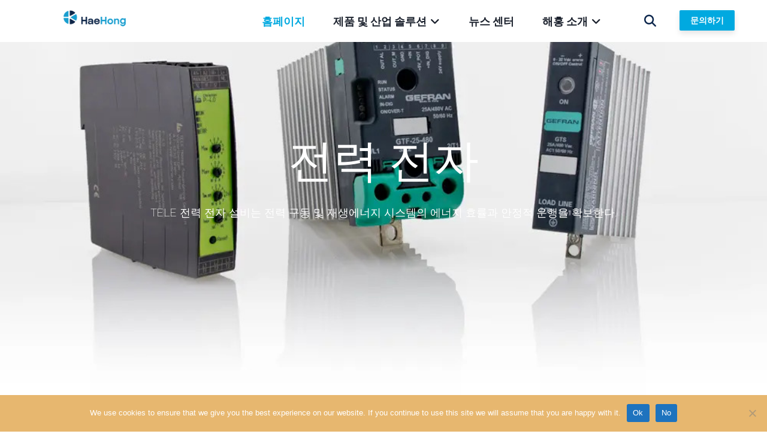

--- FILE ---
content_type: text/html; charset=UTF-8
request_url: https://haehongtec.com/power-electronics/
body_size: 31850
content:
<!doctype html>
<html dir="ltr" lang="ko-KR" prefix="og: https://ogp.me/ns#">
<head>
	<meta charset="UTF-8">
	<meta name="viewport" content="width=device-width, initial-scale=1">
	<link rel="profile" href="https://gmpg.org/xfn/11">
	<title>전력 전자 | 전기 구동 및 재생 에너지 시스템의 에너지 효율성과 안정적인 작동을 보장한다 | 해홍 주식회사</title>

		<!-- All in One SEO 4.6.2 - aioseo.com -->
		<meta name="description" content="해홍 TELE 전력 전자 장비는 전기 구동 및 재생 에너지 시스템의 에너지 효율성과 안정적인 작동을 보장한다." />
		<meta name="robots" content="max-image-preview:large" />
		<link rel="canonical" href="https://haehongtec.com/power-electronics/" />
		<meta name="generator" content="All in One SEO (AIOSEO) 4.6.2" />
		<meta property="og:locale" content="ko_KR" />
		<meta property="og:site_name" content="해홍 주식회사 | 전문 산업 표준 제품 및 원스톱 솔루션 공급업체" />
		<meta property="og:type" content="article" />
		<meta property="og:title" content="전력 전자 | 전기 구동 및 재생 에너지 시스템의 에너지 효율성과 안정적인 작동을 보장한다 | 해홍 주식회사" />
		<meta property="og:description" content="해홍 TELE 전력 전자 장비는 전기 구동 및 재생 에너지 시스템의 에너지 효율성과 안정적인 작동을 보장한다." />
		<meta property="og:url" content="https://haehongtec.com/power-electronics/" />
		<meta property="og:image" content="https://haehongtec.com/wp-content/uploads/2023/02/cropped-韩国公司logo1-original.png" />
		<meta property="og:image:secure_url" content="https://haehongtec.com/wp-content/uploads/2023/02/cropped-韩国公司logo1-original.png" />
		<meta property="article:published_time" content="2023-10-27T08:30:05+00:00" />
		<meta property="article:modified_time" content="2024-06-12T05:46:27+00:00" />
		<meta name="twitter:card" content="summary_large_image" />
		<meta name="twitter:title" content="전력 전자 | 전기 구동 및 재생 에너지 시스템의 에너지 효율성과 안정적인 작동을 보장한다 | 해홍 주식회사" />
		<meta name="twitter:description" content="해홍 TELE 전력 전자 장비는 전기 구동 및 재생 에너지 시스템의 에너지 효율성과 안정적인 작동을 보장한다." />
		<meta name="twitter:image" content="https://haehongtec.com/wp-content/uploads/2023/02/cropped-韩国公司logo1-original.png" />
		<!-- All in One SEO -->

<link rel="alternate" type="application/rss+xml" title="해홍 주식회사 &raquo; 피드" href="https://haehongtec.com/feed/" />
<link rel="alternate" type="application/rss+xml" title="해홍 주식회사 &raquo; 댓글 피드" href="https://haehongtec.com/comments/feed/" />
<link rel="alternate" title="oEmbed (JSON)" type="application/json+oembed" href="https://haehongtec.com/wp-json/oembed/1.0/embed?url=https%3A%2F%2Fhaehongtec.com%2Fpower-electronics%2F" />
<link rel="alternate" title="oEmbed (XML)" type="text/xml+oembed" href="https://haehongtec.com/wp-json/oembed/1.0/embed?url=https%3A%2F%2Fhaehongtec.com%2Fpower-electronics%2F&#038;format=xml" />
<style id='wp-img-auto-sizes-contain-inline-css'>
img:is([sizes=auto i],[sizes^="auto," i]){contain-intrinsic-size:3000px 1500px}
/*# sourceURL=wp-img-auto-sizes-contain-inline-css */
</style>
<style id='wp-emoji-styles-inline-css'>

	img.wp-smiley, img.emoji {
		display: inline !important;
		border: none !important;
		box-shadow: none !important;
		height: 1em !important;
		width: 1em !important;
		margin: 0 0.07em !important;
		vertical-align: -0.1em !important;
		background: none !important;
		padding: 0 !important;
	}
/*# sourceURL=wp-emoji-styles-inline-css */
</style>
<link rel='stylesheet' id='f12-cf7-captcha-style-css' href='https://haehongtec.com/wp-content/plugins/captcha-for-contact-form-7/core/assets/f12-cf7-captcha.css?ver=6.9' media='all' />
<link rel='stylesheet' id='cookie-notice-front-css' href='https://haehongtec.com/wp-content/plugins/cookie-notice/css/front.min.css?ver=2.4.18' media='all' />
<link rel='stylesheet' id='hello-elementor-css' href='https://haehongtec.com/wp-content/themes/hello-elementor/assets/css/reset.css?ver=3.4.4' media='all' />
<link rel='stylesheet' id='hello-elementor-theme-style-css' href='https://haehongtec.com/wp-content/themes/hello-elementor/assets/css/theme.css?ver=3.4.4' media='all' />
<link rel='stylesheet' id='hello-elementor-header-footer-css' href='https://haehongtec.com/wp-content/themes/hello-elementor/assets/css/header-footer.css?ver=3.4.4' media='all' />
<link rel='stylesheet' id='elementor-frontend-css' href='https://haehongtec.com/wp-content/uploads/elementor/css/custom-frontend.min.css?ver=1769476462' media='all' />
<link rel='stylesheet' id='elementor-post-5-css' href='https://haehongtec.com/wp-content/uploads/elementor/css/post-5.css?ver=1769476463' media='all' />
<link rel='stylesheet' id='widget-image-css' href='https://haehongtec.com/wp-content/plugins/elementor/assets/css/widget-image.min.css?ver=3.32.5' media='all' />
<link rel='stylesheet' id='widget-heading-css' href='https://haehongtec.com/wp-content/plugins/elementor/assets/css/widget-heading.min.css?ver=3.32.5' media='all' />
<link rel='stylesheet' id='widget-icon-list-css' href='https://haehongtec.com/wp-content/uploads/elementor/css/custom-widget-icon-list.min.css?ver=1769476462' media='all' />
<link rel='stylesheet' id='widget-nested-tabs-css' href='https://haehongtec.com/wp-content/uploads/elementor/css/custom-widget-nested-tabs.min.css?ver=1769476462' media='all' />
<link rel='stylesheet' id='widget-mega-menu-css' href='https://haehongtec.com/wp-content/uploads/elementor/css/custom-pro-widget-mega-menu.min.css?ver=1769476462' media='all' />
<link rel='stylesheet' id='e-sticky-css' href='https://haehongtec.com/wp-content/plugins/elementor-pro/assets/css/modules/sticky.min.css?ver=3.32.3' media='all' />
<link rel='stylesheet' id='e-motion-fx-css' href='https://haehongtec.com/wp-content/plugins/elementor-pro/assets/css/modules/motion-fx.min.css?ver=3.32.3' media='all' />
<link rel='stylesheet' id='widget-social-icons-css' href='https://haehongtec.com/wp-content/plugins/elementor/assets/css/widget-social-icons.min.css?ver=3.32.5' media='all' />
<link rel='stylesheet' id='e-apple-webkit-css' href='https://haehongtec.com/wp-content/uploads/elementor/css/custom-apple-webkit.min.css?ver=1769476462' media='all' />
<link rel='stylesheet' id='widget-divider-css' href='https://haehongtec.com/wp-content/plugins/elementor/assets/css/widget-divider.min.css?ver=3.32.5' media='all' />
<link rel='stylesheet' id='e-animation-float-css' href='https://haehongtec.com/wp-content/plugins/elementor/assets/lib/animations/styles/e-animation-float.min.css?ver=3.32.5' media='all' />
<link rel='stylesheet' id='widget-form-css' href='https://haehongtec.com/wp-content/plugins/elementor-pro/assets/css/widget-form.min.css?ver=3.32.3' media='all' />
<link rel='stylesheet' id='e-animation-rotateInDownLeft-css' href='https://haehongtec.com/wp-content/plugins/elementor/assets/lib/animations/styles/rotateInDownLeft.min.css?ver=3.32.5' media='all' />
<link rel='stylesheet' id='e-animation-fadeIn-css' href='https://haehongtec.com/wp-content/plugins/elementor/assets/lib/animations/styles/fadeIn.min.css?ver=3.32.5' media='all' />
<link rel='stylesheet' id='e-popup-css' href='https://haehongtec.com/wp-content/plugins/elementor-pro/assets/css/conditionals/popup.min.css?ver=3.32.3' media='all' />
<link rel='stylesheet' id='elementor-icons-css' href='https://haehongtec.com/wp-content/plugins/elementor/assets/lib/eicons/css/elementor-icons.min.css?ver=5.44.0' media='all' />
<link rel='stylesheet' id='widget-call-to-action-css' href='https://haehongtec.com/wp-content/uploads/elementor/css/custom-pro-widget-call-to-action.min.css?ver=1769476462' media='all' />
<link rel='stylesheet' id='e-transitions-css' href='https://haehongtec.com/wp-content/plugins/elementor-pro/assets/css/conditionals/transitions.min.css?ver=3.32.3' media='all' />
<link rel='stylesheet' id='elementor-post-6198-css' href='https://haehongtec.com/wp-content/uploads/elementor/css/post-6198.css?ver=1769481852' media='all' />
<link rel='stylesheet' id='elementor-post-4966-css' href='https://haehongtec.com/wp-content/uploads/elementor/css/post-4966.css?ver=1769476516' media='all' />
<link rel='stylesheet' id='elementor-post-11448-css' href='https://haehongtec.com/wp-content/uploads/elementor/css/post-11448.css?ver=1769477043' media='all' />
<link rel='stylesheet' id='elementor-post-7605-css' href='https://haehongtec.com/wp-content/uploads/elementor/css/post-7605.css?ver=1769476516' media='all' />
<link rel='stylesheet' id='elementor-icons-ekiticons-css' href='https://haehongtec.com/wp-content/plugins/elementskit-lite/modules/elementskit-icon-pack/assets/css/ekiticons.css?ver=3.1.4' media='all' />
<link rel='stylesheet' id='ekit-widget-styles-css' href='https://haehongtec.com/wp-content/plugins/elementskit-lite/widgets/init/assets/css/widget-styles.css?ver=3.1.4' media='all' />
<link rel='stylesheet' id='ekit-responsive-css' href='https://haehongtec.com/wp-content/plugins/elementskit-lite/widgets/init/assets/css/responsive.css?ver=3.1.4' media='all' />
<link rel='stylesheet' id='eael-general-css' href='https://haehongtec.com/wp-content/plugins/essential-addons-for-elementor-lite/assets/front-end/css/view/general.min.css?ver=6.5.8' media='all' />
<link rel='stylesheet' id='elementor-gf-roboto-css' href='https://fonts.googleapis.com/css?family=Roboto:100,100italic,200,200italic,300,300italic,400,400italic,500,500italic,600,600italic,700,700italic,800,800italic,900,900italic&#038;display=swap' media='all' />
<link rel='stylesheet' id='elementor-gf-robotoslab-css' href='https://fonts.googleapis.com/css?family=Roboto+Slab:100,100italic,200,200italic,300,300italic,400,400italic,500,500italic,600,600italic,700,700italic,800,800italic,900,900italic&#038;display=swap' media='all' />
<link rel='stylesheet' id='elementor-gf-notosanskr-css' href='https://fonts.googleapis.com/css?family=Noto+Sans+KR:100,100italic,200,200italic,300,300italic,400,400italic,500,500italic,600,600italic,700,700italic,800,800italic,900,900italic&#038;display=swap' media='all' />
<link rel='stylesheet' id='elementor-gf-merriweather-css' href='https://fonts.googleapis.com/css?family=Merriweather:100,100italic,200,200italic,300,300italic,400,400italic,500,500italic,600,600italic,700,700italic,800,800italic,900,900italic&#038;display=swap' media='all' />
<link rel='stylesheet' id='elementor-gf-montserrat-css' href='https://fonts.googleapis.com/css?family=Montserrat:100,100italic,200,200italic,300,300italic,400,400italic,500,500italic,600,600italic,700,700italic,800,800italic,900,900italic&#038;display=swap' media='all' />
<link rel='stylesheet' id='elementor-gf-varelaround-css' href='https://fonts.googleapis.com/css?family=Varela+Round:100,100italic,200,200italic,300,300italic,400,400italic,500,500italic,600,600italic,700,700italic,800,800italic,900,900italic&#038;display=swap' media='all' />
<link rel='stylesheet' id='elementor-icons-shared-0-css' href='https://haehongtec.com/wp-content/plugins/elementor/assets/lib/font-awesome/css/fontawesome.min.css?ver=5.15.3' media='all' />
<link rel='stylesheet' id='elementor-icons-fa-solid-css' href='https://haehongtec.com/wp-content/plugins/elementor/assets/lib/font-awesome/css/solid.min.css?ver=5.15.3' media='all' />
<link rel='stylesheet' id='elementor-icons-fa-regular-css' href='https://haehongtec.com/wp-content/plugins/elementor/assets/lib/font-awesome/css/regular.min.css?ver=5.15.3' media='all' />
<link rel='stylesheet' id='elementor-icons-fa-brands-css' href='https://haehongtec.com/wp-content/plugins/elementor/assets/lib/font-awesome/css/brands.min.css?ver=5.15.3' media='all' />
<script src="https://haehongtec.com/wp-includes/js/jquery/jquery.min.js?ver=3.7.1" id="jquery-core-js"></script>
<script src="https://haehongtec.com/wp-includes/js/jquery/jquery-migrate.min.js?ver=3.4.1" id="jquery-migrate-js"></script>
<script id="cookie-notice-front-js-before">
var cnArgs = {"ajaxUrl":"https:\/\/haehongtec.com\/wp-admin\/admin-ajax.php","nonce":"55fad33d5f","hideEffect":"fade","position":"bottom","onScroll":false,"onScrollOffset":100,"onClick":false,"cookieName":"cookie_notice_accepted","cookieTime":2592000,"cookieTimeRejected":2592000,"globalCookie":false,"redirection":true,"cache":false,"revokeCookies":false,"revokeCookiesOpt":"automatic"};

//# sourceURL=cookie-notice-front-js-before
</script>
<script src="https://haehongtec.com/wp-content/plugins/cookie-notice/js/front.min.js?ver=2.4.18" id="cookie-notice-front-js"></script>
<link rel="https://api.w.org/" href="https://haehongtec.com/wp-json/" /><link rel="alternate" title="JSON" type="application/json" href="https://haehongtec.com/wp-json/wp/v2/pages/6198" /><link rel="EditURI" type="application/rsd+xml" title="RSD" href="https://haehongtec.com/xmlrpc.php?rsd" />
<meta name="generator" content="WordPress 6.9" />
<link rel='shortlink' href='https://haehongtec.com/?p=6198' />
<link rel="stylesheet" href="https://cdnjs.cloudflare.com/ajax/libs/font-awesome/7.0.1/css/all.min.css" integrity="sha512-2SwdPD6INVrV/lHTZbO2nodKhrnDdJK9/kg2XD1r9uGqPo1cUbujc+IYdlYdEErWNu69gVcYgdxlmVmzTWnetw==" crossorigin="anonymous" referrerpolicy="no-referrer" />		<script type="text/javascript">
				(function(c,l,a,r,i,t,y){
					c[a]=c[a]||function(){(c[a].q=c[a].q||[]).push(arguments)};t=l.createElement(r);t.async=1;
					t.src="https://www.clarity.ms/tag/"+i+"?ref=wordpress";y=l.getElementsByTagName(r)[0];y.parentNode.insertBefore(t,y);
				})(window, document, "clarity", "script", "nesze2lsyd");
		</script>
		<meta name="generator" content="Elementor 3.32.5; features: additional_custom_breakpoints; settings: css_print_method-external, google_font-enabled, font_display-swap">
			<style>
				.e-con.e-parent:nth-of-type(n+4):not(.e-lazyloaded):not(.e-no-lazyload),
				.e-con.e-parent:nth-of-type(n+4):not(.e-lazyloaded):not(.e-no-lazyload) * {
					background-image: none !important;
				}
				@media screen and (max-height: 1024px) {
					.e-con.e-parent:nth-of-type(n+3):not(.e-lazyloaded):not(.e-no-lazyload),
					.e-con.e-parent:nth-of-type(n+3):not(.e-lazyloaded):not(.e-no-lazyload) * {
						background-image: none !important;
					}
				}
				@media screen and (max-height: 640px) {
					.e-con.e-parent:nth-of-type(n+2):not(.e-lazyloaded):not(.e-no-lazyload),
					.e-con.e-parent:nth-of-type(n+2):not(.e-lazyloaded):not(.e-no-lazyload) * {
						background-image: none !important;
					}
				}
			</style>
			<link rel="icon" href="https://haehongtec.com/wp-content/uploads/2024/06/cropped-韩国公司logo2-original-32x32.png" sizes="32x32" />
<link rel="icon" href="https://haehongtec.com/wp-content/uploads/2024/06/cropped-韩国公司logo2-original-192x192.png" sizes="192x192" />
<link rel="apple-touch-icon" href="https://haehongtec.com/wp-content/uploads/2024/06/cropped-韩国公司logo2-original-180x180.png" />
<meta name="msapplication-TileImage" content="https://haehongtec.com/wp-content/uploads/2024/06/cropped-韩国公司logo2-original-270x270.png" />
		<style id="wp-custom-css">
			h1.entry-title,
.page-title,
.elementor-page-title {
  display: none !important;
}		</style>
		<style id="wpforms-css-vars-root">
				:root {
					--wpforms-field-border-radius: 3px;
--wpforms-field-border-style: solid;
--wpforms-field-border-size: 1px;
--wpforms-field-background-color: #ffffff;
--wpforms-field-border-color: rgba( 0, 0, 0, 0.25 );
--wpforms-field-border-color-spare: rgba( 0, 0, 0, 0.25 );
--wpforms-field-text-color: rgba( 0, 0, 0, 0.7 );
--wpforms-field-menu-color: #ffffff;
--wpforms-label-color: rgba( 0, 0, 0, 0.85 );
--wpforms-label-sublabel-color: rgba( 0, 0, 0, 0.55 );
--wpforms-label-error-color: #d63637;
--wpforms-button-border-radius: 3px;
--wpforms-button-border-style: none;
--wpforms-button-border-size: 1px;
--wpforms-button-background-color: #066aab;
--wpforms-button-border-color: #066aab;
--wpforms-button-text-color: #ffffff;
--wpforms-page-break-color: #066aab;
--wpforms-background-image: none;
--wpforms-background-position: center center;
--wpforms-background-repeat: no-repeat;
--wpforms-background-size: cover;
--wpforms-background-width: 100px;
--wpforms-background-height: 100px;
--wpforms-background-color: rgba( 0, 0, 0, 0 );
--wpforms-background-url: none;
--wpforms-container-padding: 0px;
--wpforms-container-border-style: none;
--wpforms-container-border-width: 1px;
--wpforms-container-border-color: #000000;
--wpforms-container-border-radius: 3px;
--wpforms-field-size-input-height: 43px;
--wpforms-field-size-input-spacing: 15px;
--wpforms-field-size-font-size: 16px;
--wpforms-field-size-line-height: 19px;
--wpforms-field-size-padding-h: 14px;
--wpforms-field-size-checkbox-size: 16px;
--wpforms-field-size-sublabel-spacing: 5px;
--wpforms-field-size-icon-size: 1;
--wpforms-label-size-font-size: 16px;
--wpforms-label-size-line-height: 19px;
--wpforms-label-size-sublabel-font-size: 14px;
--wpforms-label-size-sublabel-line-height: 17px;
--wpforms-button-size-font-size: 17px;
--wpforms-button-size-height: 41px;
--wpforms-button-size-padding-h: 15px;
--wpforms-button-size-margin-top: 10px;
--wpforms-container-shadow-size-box-shadow: none;

				}
			</style><style id='global-styles-inline-css'>
:root{--wp--preset--aspect-ratio--square: 1;--wp--preset--aspect-ratio--4-3: 4/3;--wp--preset--aspect-ratio--3-4: 3/4;--wp--preset--aspect-ratio--3-2: 3/2;--wp--preset--aspect-ratio--2-3: 2/3;--wp--preset--aspect-ratio--16-9: 16/9;--wp--preset--aspect-ratio--9-16: 9/16;--wp--preset--color--black: #000000;--wp--preset--color--cyan-bluish-gray: #abb8c3;--wp--preset--color--white: #ffffff;--wp--preset--color--pale-pink: #f78da7;--wp--preset--color--vivid-red: #cf2e2e;--wp--preset--color--luminous-vivid-orange: #ff6900;--wp--preset--color--luminous-vivid-amber: #fcb900;--wp--preset--color--light-green-cyan: #7bdcb5;--wp--preset--color--vivid-green-cyan: #00d084;--wp--preset--color--pale-cyan-blue: #8ed1fc;--wp--preset--color--vivid-cyan-blue: #0693e3;--wp--preset--color--vivid-purple: #9b51e0;--wp--preset--gradient--vivid-cyan-blue-to-vivid-purple: linear-gradient(135deg,rgb(6,147,227) 0%,rgb(155,81,224) 100%);--wp--preset--gradient--light-green-cyan-to-vivid-green-cyan: linear-gradient(135deg,rgb(122,220,180) 0%,rgb(0,208,130) 100%);--wp--preset--gradient--luminous-vivid-amber-to-luminous-vivid-orange: linear-gradient(135deg,rgb(252,185,0) 0%,rgb(255,105,0) 100%);--wp--preset--gradient--luminous-vivid-orange-to-vivid-red: linear-gradient(135deg,rgb(255,105,0) 0%,rgb(207,46,46) 100%);--wp--preset--gradient--very-light-gray-to-cyan-bluish-gray: linear-gradient(135deg,rgb(238,238,238) 0%,rgb(169,184,195) 100%);--wp--preset--gradient--cool-to-warm-spectrum: linear-gradient(135deg,rgb(74,234,220) 0%,rgb(151,120,209) 20%,rgb(207,42,186) 40%,rgb(238,44,130) 60%,rgb(251,105,98) 80%,rgb(254,248,76) 100%);--wp--preset--gradient--blush-light-purple: linear-gradient(135deg,rgb(255,206,236) 0%,rgb(152,150,240) 100%);--wp--preset--gradient--blush-bordeaux: linear-gradient(135deg,rgb(254,205,165) 0%,rgb(254,45,45) 50%,rgb(107,0,62) 100%);--wp--preset--gradient--luminous-dusk: linear-gradient(135deg,rgb(255,203,112) 0%,rgb(199,81,192) 50%,rgb(65,88,208) 100%);--wp--preset--gradient--pale-ocean: linear-gradient(135deg,rgb(255,245,203) 0%,rgb(182,227,212) 50%,rgb(51,167,181) 100%);--wp--preset--gradient--electric-grass: linear-gradient(135deg,rgb(202,248,128) 0%,rgb(113,206,126) 100%);--wp--preset--gradient--midnight: linear-gradient(135deg,rgb(2,3,129) 0%,rgb(40,116,252) 100%);--wp--preset--font-size--small: 13px;--wp--preset--font-size--medium: 20px;--wp--preset--font-size--large: 36px;--wp--preset--font-size--x-large: 42px;--wp--preset--spacing--20: 0.44rem;--wp--preset--spacing--30: 0.67rem;--wp--preset--spacing--40: 1rem;--wp--preset--spacing--50: 1.5rem;--wp--preset--spacing--60: 2.25rem;--wp--preset--spacing--70: 3.38rem;--wp--preset--spacing--80: 5.06rem;--wp--preset--shadow--natural: 6px 6px 9px rgba(0, 0, 0, 0.2);--wp--preset--shadow--deep: 12px 12px 50px rgba(0, 0, 0, 0.4);--wp--preset--shadow--sharp: 6px 6px 0px rgba(0, 0, 0, 0.2);--wp--preset--shadow--outlined: 6px 6px 0px -3px rgb(255, 255, 255), 6px 6px rgb(0, 0, 0);--wp--preset--shadow--crisp: 6px 6px 0px rgb(0, 0, 0);}:root { --wp--style--global--content-size: 800px;--wp--style--global--wide-size: 1200px; }:where(body) { margin: 0; }.wp-site-blocks > .alignleft { float: left; margin-right: 2em; }.wp-site-blocks > .alignright { float: right; margin-left: 2em; }.wp-site-blocks > .aligncenter { justify-content: center; margin-left: auto; margin-right: auto; }:where(.wp-site-blocks) > * { margin-block-start: 24px; margin-block-end: 0; }:where(.wp-site-blocks) > :first-child { margin-block-start: 0; }:where(.wp-site-blocks) > :last-child { margin-block-end: 0; }:root { --wp--style--block-gap: 24px; }:root :where(.is-layout-flow) > :first-child{margin-block-start: 0;}:root :where(.is-layout-flow) > :last-child{margin-block-end: 0;}:root :where(.is-layout-flow) > *{margin-block-start: 24px;margin-block-end: 0;}:root :where(.is-layout-constrained) > :first-child{margin-block-start: 0;}:root :where(.is-layout-constrained) > :last-child{margin-block-end: 0;}:root :where(.is-layout-constrained) > *{margin-block-start: 24px;margin-block-end: 0;}:root :where(.is-layout-flex){gap: 24px;}:root :where(.is-layout-grid){gap: 24px;}.is-layout-flow > .alignleft{float: left;margin-inline-start: 0;margin-inline-end: 2em;}.is-layout-flow > .alignright{float: right;margin-inline-start: 2em;margin-inline-end: 0;}.is-layout-flow > .aligncenter{margin-left: auto !important;margin-right: auto !important;}.is-layout-constrained > .alignleft{float: left;margin-inline-start: 0;margin-inline-end: 2em;}.is-layout-constrained > .alignright{float: right;margin-inline-start: 2em;margin-inline-end: 0;}.is-layout-constrained > .aligncenter{margin-left: auto !important;margin-right: auto !important;}.is-layout-constrained > :where(:not(.alignleft):not(.alignright):not(.alignfull)){max-width: var(--wp--style--global--content-size);margin-left: auto !important;margin-right: auto !important;}.is-layout-constrained > .alignwide{max-width: var(--wp--style--global--wide-size);}body .is-layout-flex{display: flex;}.is-layout-flex{flex-wrap: wrap;align-items: center;}.is-layout-flex > :is(*, div){margin: 0;}body .is-layout-grid{display: grid;}.is-layout-grid > :is(*, div){margin: 0;}body{padding-top: 0px;padding-right: 0px;padding-bottom: 0px;padding-left: 0px;}a:where(:not(.wp-element-button)){text-decoration: underline;}:root :where(.wp-element-button, .wp-block-button__link){background-color: #32373c;border-width: 0;color: #fff;font-family: inherit;font-size: inherit;font-style: inherit;font-weight: inherit;letter-spacing: inherit;line-height: inherit;padding-top: calc(0.667em + 2px);padding-right: calc(1.333em + 2px);padding-bottom: calc(0.667em + 2px);padding-left: calc(1.333em + 2px);text-decoration: none;text-transform: inherit;}.has-black-color{color: var(--wp--preset--color--black) !important;}.has-cyan-bluish-gray-color{color: var(--wp--preset--color--cyan-bluish-gray) !important;}.has-white-color{color: var(--wp--preset--color--white) !important;}.has-pale-pink-color{color: var(--wp--preset--color--pale-pink) !important;}.has-vivid-red-color{color: var(--wp--preset--color--vivid-red) !important;}.has-luminous-vivid-orange-color{color: var(--wp--preset--color--luminous-vivid-orange) !important;}.has-luminous-vivid-amber-color{color: var(--wp--preset--color--luminous-vivid-amber) !important;}.has-light-green-cyan-color{color: var(--wp--preset--color--light-green-cyan) !important;}.has-vivid-green-cyan-color{color: var(--wp--preset--color--vivid-green-cyan) !important;}.has-pale-cyan-blue-color{color: var(--wp--preset--color--pale-cyan-blue) !important;}.has-vivid-cyan-blue-color{color: var(--wp--preset--color--vivid-cyan-blue) !important;}.has-vivid-purple-color{color: var(--wp--preset--color--vivid-purple) !important;}.has-black-background-color{background-color: var(--wp--preset--color--black) !important;}.has-cyan-bluish-gray-background-color{background-color: var(--wp--preset--color--cyan-bluish-gray) !important;}.has-white-background-color{background-color: var(--wp--preset--color--white) !important;}.has-pale-pink-background-color{background-color: var(--wp--preset--color--pale-pink) !important;}.has-vivid-red-background-color{background-color: var(--wp--preset--color--vivid-red) !important;}.has-luminous-vivid-orange-background-color{background-color: var(--wp--preset--color--luminous-vivid-orange) !important;}.has-luminous-vivid-amber-background-color{background-color: var(--wp--preset--color--luminous-vivid-amber) !important;}.has-light-green-cyan-background-color{background-color: var(--wp--preset--color--light-green-cyan) !important;}.has-vivid-green-cyan-background-color{background-color: var(--wp--preset--color--vivid-green-cyan) !important;}.has-pale-cyan-blue-background-color{background-color: var(--wp--preset--color--pale-cyan-blue) !important;}.has-vivid-cyan-blue-background-color{background-color: var(--wp--preset--color--vivid-cyan-blue) !important;}.has-vivid-purple-background-color{background-color: var(--wp--preset--color--vivid-purple) !important;}.has-black-border-color{border-color: var(--wp--preset--color--black) !important;}.has-cyan-bluish-gray-border-color{border-color: var(--wp--preset--color--cyan-bluish-gray) !important;}.has-white-border-color{border-color: var(--wp--preset--color--white) !important;}.has-pale-pink-border-color{border-color: var(--wp--preset--color--pale-pink) !important;}.has-vivid-red-border-color{border-color: var(--wp--preset--color--vivid-red) !important;}.has-luminous-vivid-orange-border-color{border-color: var(--wp--preset--color--luminous-vivid-orange) !important;}.has-luminous-vivid-amber-border-color{border-color: var(--wp--preset--color--luminous-vivid-amber) !important;}.has-light-green-cyan-border-color{border-color: var(--wp--preset--color--light-green-cyan) !important;}.has-vivid-green-cyan-border-color{border-color: var(--wp--preset--color--vivid-green-cyan) !important;}.has-pale-cyan-blue-border-color{border-color: var(--wp--preset--color--pale-cyan-blue) !important;}.has-vivid-cyan-blue-border-color{border-color: var(--wp--preset--color--vivid-cyan-blue) !important;}.has-vivid-purple-border-color{border-color: var(--wp--preset--color--vivid-purple) !important;}.has-vivid-cyan-blue-to-vivid-purple-gradient-background{background: var(--wp--preset--gradient--vivid-cyan-blue-to-vivid-purple) !important;}.has-light-green-cyan-to-vivid-green-cyan-gradient-background{background: var(--wp--preset--gradient--light-green-cyan-to-vivid-green-cyan) !important;}.has-luminous-vivid-amber-to-luminous-vivid-orange-gradient-background{background: var(--wp--preset--gradient--luminous-vivid-amber-to-luminous-vivid-orange) !important;}.has-luminous-vivid-orange-to-vivid-red-gradient-background{background: var(--wp--preset--gradient--luminous-vivid-orange-to-vivid-red) !important;}.has-very-light-gray-to-cyan-bluish-gray-gradient-background{background: var(--wp--preset--gradient--very-light-gray-to-cyan-bluish-gray) !important;}.has-cool-to-warm-spectrum-gradient-background{background: var(--wp--preset--gradient--cool-to-warm-spectrum) !important;}.has-blush-light-purple-gradient-background{background: var(--wp--preset--gradient--blush-light-purple) !important;}.has-blush-bordeaux-gradient-background{background: var(--wp--preset--gradient--blush-bordeaux) !important;}.has-luminous-dusk-gradient-background{background: var(--wp--preset--gradient--luminous-dusk) !important;}.has-pale-ocean-gradient-background{background: var(--wp--preset--gradient--pale-ocean) !important;}.has-electric-grass-gradient-background{background: var(--wp--preset--gradient--electric-grass) !important;}.has-midnight-gradient-background{background: var(--wp--preset--gradient--midnight) !important;}.has-small-font-size{font-size: var(--wp--preset--font-size--small) !important;}.has-medium-font-size{font-size: var(--wp--preset--font-size--medium) !important;}.has-large-font-size{font-size: var(--wp--preset--font-size--large) !important;}.has-x-large-font-size{font-size: var(--wp--preset--font-size--x-large) !important;}
/*# sourceURL=global-styles-inline-css */
</style>
</head>
<body class="wp-singular page-template-default page page-id-6198 wp-custom-logo wp-embed-responsive wp-theme-hello-elementor cookies-not-set hello-elementor-default elementor-default elementor-kit-5 elementor-page elementor-page-6198">


<a class="skip-link screen-reader-text" href="#content">콘텐츠로 건너뛰기</a>

		<header data-elementor-type="header" data-elementor-id="4966" class="elementor elementor-4966 elementor-location-header" data-elementor-post-type="elementor_library">
					<section class="elementor-section elementor-top-section elementor-element elementor-element-77b92594 elementor-section-full_width elementor-section-height-default elementor-section-height-default" data-id="77b92594" data-element_type="section" data-settings="{&quot;background_background&quot;:&quot;classic&quot;,&quot;motion_fx_motion_fx_scrolling&quot;:&quot;yes&quot;,&quot;motion_fx_opacity_effect&quot;:&quot;yes&quot;,&quot;sticky&quot;:&quot;top&quot;,&quot;motion_fx_opacity_direction&quot;:&quot;out-in&quot;,&quot;motion_fx_opacity_level&quot;:{&quot;unit&quot;:&quot;px&quot;,&quot;size&quot;:10,&quot;sizes&quot;:[]},&quot;motion_fx_opacity_range&quot;:{&quot;unit&quot;:&quot;%&quot;,&quot;size&quot;:&quot;&quot;,&quot;sizes&quot;:{&quot;start&quot;:20,&quot;end&quot;:80}},&quot;motion_fx_devices&quot;:[&quot;desktop&quot;,&quot;laptop&quot;,&quot;tablet&quot;,&quot;mobile_extra&quot;,&quot;mobile&quot;],&quot;sticky_on&quot;:[&quot;desktop&quot;,&quot;laptop&quot;,&quot;tablet&quot;,&quot;mobile_extra&quot;,&quot;mobile&quot;],&quot;sticky_offset&quot;:0,&quot;sticky_effects_offset&quot;:0,&quot;sticky_anchor_link_offset&quot;:0}">
						<div class="elementor-container elementor-column-gap-default">
					<div class="elementor-column elementor-col-25 elementor-top-column elementor-element elementor-element-1efbbca8" data-id="1efbbca8" data-element_type="column" data-settings="{&quot;animation&quot;:&quot;none&quot;}">
			<div class="elementor-widget-wrap elementor-element-populated">
						<div class="elementor-element elementor-element-6469ad4 elementor-widget__width-initial elementor-widget elementor-widget-theme-site-logo elementor-widget-image" data-id="6469ad4" data-element_type="widget" data-widget_type="theme-site-logo.default">
				<div class="elementor-widget-container">
											<a href="https://haehongtec.com">
			<img fetchpriority="high" width="5888" height="2357" src="https://haehongtec.com/wp-content/uploads/2023/02/cropped-韩国公司logo1-original.png" class="attachment-full size-full wp-image-1084" alt="" srcset="https://haehongtec.com/wp-content/uploads/2023/02/cropped-韩国公司logo1-original.png 5888w, https://haehongtec.com/wp-content/uploads/2023/02/cropped-韩国公司logo1-original-300x120.png 300w, https://haehongtec.com/wp-content/uploads/2023/02/cropped-韩国公司logo1-original-1024x410.png 1024w, https://haehongtec.com/wp-content/uploads/2023/02/cropped-韩国公司logo1-original-768x307.png 768w, https://haehongtec.com/wp-content/uploads/2023/02/cropped-韩国公司logo1-original-1536x615.png 1536w, https://haehongtec.com/wp-content/uploads/2023/02/cropped-韩国公司logo1-original-2048x820.png 2048w" sizes="(max-width: 5888px) 100vw, 5888px" />				</a>
											</div>
				</div>
					</div>
		</div>
				<div class="elementor-column elementor-col-25 elementor-top-column elementor-element elementor-element-64d753e4" data-id="64d753e4" data-element_type="column">
			<div class="elementor-widget-wrap elementor-element-populated">
						<div class="elementor-element elementor-element-12e777ac e-full_width e-n-menu-layout-horizontal e-n-menu-tablet elementor-widget elementor-widget-n-menu" data-id="12e777ac" data-element_type="widget" data-settings="{&quot;menu_items&quot;:[{&quot;item_title&quot;:&quot; \ud648\ud398\uc774\uc9c0&quot;,&quot;_id&quot;:&quot;f16a171&quot;,&quot;item_link&quot;:{&quot;url&quot;:&quot;https:\/\/haehongtec.com\/&quot;,&quot;is_external&quot;:&quot;&quot;,&quot;nofollow&quot;:&quot;&quot;,&quot;custom_attributes&quot;:&quot;&quot;},&quot;item_dropdown_content&quot;:&quot;no&quot;,&quot;item_icon&quot;:{&quot;value&quot;:&quot;&quot;,&quot;library&quot;:&quot;&quot;},&quot;item_icon_active&quot;:null,&quot;element_id&quot;:&quot;&quot;},{&quot;item_title&quot;:&quot;\uc81c\ud488 \ubc0f \uc0b0\uc5c5 \uc194\ub8e8\uc158&quot;,&quot;_id&quot;:&quot;297d804&quot;,&quot;item_dropdown_content&quot;:&quot;yes&quot;,&quot;item_link&quot;:{&quot;url&quot;:&quot;&quot;,&quot;is_external&quot;:&quot;&quot;,&quot;nofollow&quot;:&quot;&quot;,&quot;custom_attributes&quot;:&quot;&quot;},&quot;item_icon&quot;:{&quot;value&quot;:&quot;&quot;,&quot;library&quot;:&quot;&quot;},&quot;item_icon_active&quot;:null,&quot;element_id&quot;:&quot;&quot;},{&quot;item_title&quot;:&quot;\ub274\uc2a4 \uc13c\ud130&quot;,&quot;_id&quot;:&quot;2a5e34e&quot;,&quot;item_link&quot;:{&quot;url&quot;:&quot;https:\/\/haehongtec.com\/news-center\/&quot;,&quot;is_external&quot;:&quot;&quot;,&quot;nofollow&quot;:&quot;&quot;,&quot;custom_attributes&quot;:&quot;&quot;},&quot;item_dropdown_content&quot;:&quot;no&quot;,&quot;item_icon&quot;:{&quot;value&quot;:&quot;&quot;,&quot;library&quot;:&quot;&quot;},&quot;item_icon_active&quot;:null,&quot;element_id&quot;:&quot;&quot;},{&quot;_id&quot;:&quot;0f8900c&quot;,&quot;item_title&quot;:&quot;\ud574\ud64d \uc18c\uac1c&quot;,&quot;item_dropdown_content&quot;:&quot;yes&quot;,&quot;item_link&quot;:{&quot;url&quot;:&quot;&quot;,&quot;is_external&quot;:&quot;&quot;,&quot;nofollow&quot;:&quot;&quot;,&quot;custom_attributes&quot;:&quot;&quot;},&quot;item_icon&quot;:{&quot;value&quot;:&quot;&quot;,&quot;library&quot;:&quot;&quot;},&quot;item_icon_active&quot;:null,&quot;element_id&quot;:&quot;&quot;}],&quot;item_position_horizontal&quot;:&quot;end&quot;,&quot;open_on&quot;:&quot;click&quot;,&quot;content_width&quot;:&quot;full_width&quot;,&quot;item_layout&quot;:&quot;horizontal&quot;,&quot;horizontal_scroll&quot;:&quot;disable&quot;,&quot;breakpoint_selector&quot;:&quot;tablet&quot;,&quot;menu_item_title_distance_from_content&quot;:{&quot;unit&quot;:&quot;px&quot;,&quot;size&quot;:0,&quot;sizes&quot;:[]},&quot;menu_item_title_distance_from_content_laptop&quot;:{&quot;unit&quot;:&quot;px&quot;,&quot;size&quot;:&quot;&quot;,&quot;sizes&quot;:[]},&quot;menu_item_title_distance_from_content_tablet&quot;:{&quot;unit&quot;:&quot;px&quot;,&quot;size&quot;:&quot;&quot;,&quot;sizes&quot;:[]},&quot;menu_item_title_distance_from_content_mobile_extra&quot;:{&quot;unit&quot;:&quot;px&quot;,&quot;size&quot;:&quot;&quot;,&quot;sizes&quot;:[]},&quot;menu_item_title_distance_from_content_mobile&quot;:{&quot;unit&quot;:&quot;px&quot;,&quot;size&quot;:&quot;&quot;,&quot;sizes&quot;:[]}}" data-widget_type="mega-menu.default">
				<div class="elementor-widget-container">
							<nav class="e-n-menu" data-widget-number="317" aria-label="Menu">
					<button class="e-n-menu-toggle" id="menu-toggle-317" aria-haspopup="true" aria-expanded="false" aria-controls="menubar-317" aria-label="Menu Toggle">
			<span class="e-n-menu-toggle-icon e-open">
				<i class="eicon-menu-bar"></i>			</span>
			<span class="e-n-menu-toggle-icon e-close">
				<i class="eicon-close"></i>			</span>
		</button>
					<div class="e-n-menu-wrapper" id="menubar-317" aria-labelledby="menu-toggle-317">
				<ul class="e-n-menu-heading">
								<li class="e-n-menu-item">
				<div id="e-n-menu-title-3171" class="e-n-menu-title e-current">
					<a class="e-n-menu-title-container e-focus e-link" href="https://haehongtec.com/" aria-current="page">												<span class="e-n-menu-title-text">
							 홈페이지						</span>
					</a>									</div>
							</li>
					<li class="e-n-menu-item">
				<div id="e-n-menu-title-3172" class="e-n-menu-title e-click">
					<div class="e-n-menu-title-container">												<span class="e-n-menu-title-text">
							제품 및 산업 솔루션						</span>
					</div>											<button id="e-n-menu-dropdown-icon-3172" class="e-n-menu-dropdown-icon e-focus" data-tab-index="2" aria-haspopup="true" aria-expanded="false" aria-controls="e-n-menu-content-3172" >
							<span class="e-n-menu-dropdown-icon-opened">
								<i aria-hidden="true" class="fas fa-angle-up"></i>								<span class="elementor-screen-only">Close 제품 및 산업 솔루션</span>
							</span>
							<span class="e-n-menu-dropdown-icon-closed">
								<i aria-hidden="true" class="fas fa-angle-down"></i>								<span class="elementor-screen-only">Open 제품 및 산업 솔루션</span>
							</span>
						</button>
									</div>
									<div class="e-n-menu-content">
						<div id="e-n-menu-content-3172" data-tab-index="2" aria-labelledby="e-n-menu-dropdown-icon-3172" class="elementor-element elementor-element-3d93a261 e-flex e-con-boxed e-con e-child" data-id="3d93a261" data-element_type="container" data-settings="{&quot;animation&quot;:&quot;none&quot;}">
					<div class="e-con-inner">
		<div class="elementor-element elementor-element-65dca1a5 e-con-full e-flex e-con e-child" data-id="65dca1a5" data-element_type="container" data-settings="{&quot;background_background&quot;:&quot;classic&quot;}">
				<div class="elementor-element elementor-element-1fc83715 e-n-tabs-mobile elementor-widget elementor-widget-n-tabs" data-id="1fc83715" data-element_type="widget" data-widget_type="nested-tabs.default">
				<div class="elementor-widget-container">
							<div class="e-n-tabs" data-widget-number="533214997" aria-label="탭을 클릭합니다. Enter 또는 스페이스로 항목을 열고, Escape로 닫고, 화살표 키를 사용하여 탐색합니다.">
			<div class="e-n-tabs-heading" role="tablist">
					<button id="e-n-tab-title-5332149971" class="e-n-tab-title" aria-selected="true" data-tab-index="1" role="tab" tabindex="0" aria-controls="e-n-tab-content-5332149971" style="--n-tabs-title-order: 1;">
						<span class="e-n-tab-title-text">
				생물학적 기술			</span>
		</button>
				<button id="e-n-tab-title-5332149972" class="e-n-tab-title" aria-selected="false" data-tab-index="2" role="tab" tabindex="-1" aria-controls="e-n-tab-content-5332149972" style="--n-tabs-title-order: 2;">
						<span class="e-n-tab-title-text">
				광전자 공학 기술			</span>
		</button>
				<button id="e-n-tab-title-5332149973" class="e-n-tab-title" aria-selected="false" data-tab-index="3" role="tab" tabindex="-1" aria-controls="e-n-tab-content-5332149973" style="--n-tabs-title-order: 3;">
						<span class="e-n-tab-title-text">
				지능형 인터넷			</span>
		</button>
				<button id="e-n-tab-title-5332149974" class="e-n-tab-title" aria-selected="false" data-tab-index="4" role="tab" tabindex="-1" aria-controls="e-n-tab-content-5332149974" style="--n-tabs-title-order: 4;">
						<span class="e-n-tab-title-text">
				AR 스마트 안경			</span>
		</button>
				<button id="e-n-tab-title-5332149975" class="e-n-tab-title" aria-selected="false" data-tab-index="5" role="tab" tabindex="-1" aria-controls="e-n-tab-content-5332149975" style="--n-tabs-title-order: 5;">
						<span class="e-n-tab-title-text">
				산업용 사물 인터넷			</span>
		</button>
				<button id="e-n-tab-title-5332149976" class="e-n-tab-title" aria-selected="false" data-tab-index="6" role="tab" tabindex="-1" aria-controls="e-n-tab-content-5332149976" style="--n-tabs-title-order: 6;">
						<span class="e-n-tab-title-text">
				사이버 보안			</span>
		</button>
				<button id="e-n-tab-title-5332149977" class="e-n-tab-title" aria-selected="false" data-tab-index="7" role="tab" tabindex="-1" aria-controls="e-n-tab-content-5332149977" style="--n-tabs-title-order: 7;">
						<span class="e-n-tab-title-text">
				자율주행차			</span>
		</button>
				<button id="e-n-tab-title-5332149978" class="e-n-tab-title" aria-selected="false" data-tab-index="8" role="tab" tabindex="-1" aria-controls="e-n-tab-content-5332149978" style="--n-tabs-title-order: 8;">
						<span class="e-n-tab-title-text">
				테스트 측정			</span>
		</button>
				<button id="e-n-tab-title-5332149979" class="e-n-tab-title" aria-selected="false" data-tab-index="9" role="tab" tabindex="-1" aria-controls="e-n-tab-content-5332149979" style="--n-tabs-title-order: 9;">
						<span class="e-n-tab-title-text">
				환경 모니터링			</span>
		</button>
					</div>
			<div class="e-n-tabs-content">
				<div id="e-n-tab-content-5332149971" role="tabpanel" aria-labelledby="e-n-tab-title-5332149971" data-tab-index="1" style="--n-tabs-title-order: 1;" class="e-active elementor-element elementor-element-1615f4f2 e-con-full e-flex e-con e-child" data-id="1615f4f2" data-element_type="container">
		<div class="elementor-element elementor-element-2faac28a e-con-full e-flex e-con e-child" data-id="2faac28a" data-element_type="container">
				<div class="elementor-element elementor-element-46377e1 elementor-widget elementor-widget-heading" data-id="46377e1" data-element_type="widget" data-widget_type="heading.default">
				<div class="elementor-widget-container">
					<h2 class="elementor-heading-title elementor-size-default">제품</h2>				</div>
				</div>
				<div class="elementor-element elementor-element-e2853bc elementor-icon-list--layout-traditional elementor-list-item-link-full_width elementor-widget elementor-widget-icon-list" data-id="e2853bc" data-element_type="widget" data-widget_type="icon-list.default">
				<div class="elementor-widget-container">
							<ul class="elementor-icon-list-items">
							<li class="elementor-icon-list-item">
											<a href="https://haehongtec.com/lab-equipment/pipette/">

											<span class="elementor-icon-list-text">피펫</span>
											</a>
									</li>
						</ul>
						</div>
				</div>
				<div class="elementor-element elementor-element-5ec2dcab elementor-icon-list--layout-traditional elementor-list-item-link-full_width elementor-widget elementor-widget-icon-list" data-id="5ec2dcab" data-element_type="widget" data-widget_type="icon-list.default">
				<div class="elementor-widget-container">
							<ul class="elementor-icon-list-items">
							<li class="elementor-icon-list-item">
											<a href="https://haehongtec.com/lab-equipment/pipette/junior-pipette/">

											<span class="elementor-icon-list-text">Junior 피펫</span>
											</a>
									</li>
								<li class="elementor-icon-list-item">
											<a href="https://haehongtec.com/lab-equipment/pipette/c-series-pipette/">

											<span class="elementor-icon-list-text">C 시리즈 피펫</span>
											</a>
									</li>
								<li class="elementor-icon-list-item">
											<a href="https://haehongtec.com/lab-equipment/pipette/pro-series-pipette/">

											<span class="elementor-icon-list-text">PRO 시리즈 피펫</span>
											</a>
									</li>
								<li class="elementor-icon-list-item">
											<a href="https://haehongtec.com/lab-equipment/pipette/h-series-pipette/">

											<span class="elementor-icon-list-text">H 시리즈 피펫</span>
											</a>
									</li>
								<li class="elementor-icon-list-item">
											<a href="https://haehongtec.com/lab-equipment/pipette/electronic-pipette/">

											<span class="elementor-icon-list-text">전동피펫</span>
											</a>
									</li>
								<li class="elementor-icon-list-item">
											<a href="https://haehongtec.com/lab-equipment/pipette/transfer-pipette/">

											<span class="elementor-icon-list-text">일회용 스포이드</span>
											</a>
									</li>
								<li class="elementor-icon-list-item">
											<a href="https://haehongtec.com/lab-equipment/pipette/pipette-controller/">

											<span class="elementor-icon-list-text">피펫 컨트롤</span>
											</a>
									</li>
						</ul>
						</div>
				</div>
				<div class="elementor-element elementor-element-27a543d8 elementor-icon-list--layout-traditional elementor-list-item-link-full_width elementor-widget elementor-widget-icon-list" data-id="27a543d8" data-element_type="widget" data-widget_type="icon-list.default">
				<div class="elementor-widget-container">
							<ul class="elementor-icon-list-items">
							<li class="elementor-icon-list-item">
											<a href="https://haehongtec.com/lab-equipment/bottle-top-dispenser/">

											<span class="elementor-icon-list-text">부틀 탑 디스펜서</span>
											</a>
									</li>
						</ul>
						</div>
				</div>
				<div class="elementor-element elementor-element-28ac21b1 elementor-icon-list--layout-traditional elementor-list-item-link-full_width elementor-widget elementor-widget-icon-list" data-id="28ac21b1" data-element_type="widget" data-widget_type="icon-list.default">
				<div class="elementor-widget-container">
							<ul class="elementor-icon-list-items">
							<li class="elementor-icon-list-item">
											<a href="https://haehongtec.com/lab-equipment/centrifuge/">

											<span class="elementor-icon-list-text">원심분리기</span>
											</a>
									</li>
						</ul>
						</div>
				</div>
				</div>
		<div class="elementor-element elementor-element-7a9c61b7 e-con-full e-flex e-con e-child" data-id="7a9c61b7" data-element_type="container">
				<div class="elementor-element elementor-element-1b9b2bb elementor-icon-list--layout-traditional elementor-list-item-link-full_width elementor-widget elementor-widget-icon-list" data-id="1b9b2bb" data-element_type="widget" data-widget_type="icon-list.default">
				<div class="elementor-widget-container">
							<ul class="elementor-icon-list-items">
							<li class="elementor-icon-list-item">
											<a href="https://haehongtec.com/lab-equipment/centrifuge/micro-centrifuge/">

											<span class="elementor-icon-list-text">마이크로 원심분리기</span>
											</a>
									</li>
								<li class="elementor-icon-list-item">
											<a href="https://haehongtec.com/lab-equipment/centrifuge/dr-centrifuge/">

											<span class="elementor-icon-list-text">DR 원심분리기</span>
											</a>
									</li>
								<li class="elementor-icon-list-item">
											<a href="https://haehongtec.com/lab-equipment/centrifuge/clinical-centrifuge/">

											<span class="elementor-icon-list-text">임상용 원심분리기</span>
											</a>
									</li>
								<li class="elementor-icon-list-item">
											<a href="https://haehongtec.com/lab-equipment/centrifuge/lab-centrifuge/">

											<span class="elementor-icon-list-text">Lab 원심분리기</span>
											</a>
									</li>
								<li class="elementor-icon-list-item">
											<a href="https://haehongtec.com/lab-equipment/centrifuge/universal-centrifuge/">

											<span class="elementor-icon-list-text">Universal 원심분리기</span>
											</a>
									</li>
								<li class="elementor-icon-list-item">
											<a href="https://haehongtec.com/lab-equipment/centrifuge/refrigerated-centrifuge/">

											<span class="elementor-icon-list-text">냉동 원심분리기</span>
											</a>
									</li>
						</ul>
						</div>
				</div>
				<div class="elementor-element elementor-element-533100e1 elementor-icon-list--layout-traditional elementor-list-item-link-full_width elementor-widget elementor-widget-icon-list" data-id="533100e1" data-element_type="widget" data-widget_type="icon-list.default">
				<div class="elementor-widget-container">
							<ul class="elementor-icon-list-items">
							<li class="elementor-icon-list-item">
											<a href="https://haehongtec.com/lab-equipment/mixer/">

											<span class="elementor-icon-list-text">혼합기</span>
											</a>
									</li>
						</ul>
						</div>
				</div>
				<div class="elementor-element elementor-element-1de5fb20 elementor-icon-list--layout-traditional elementor-list-item-link-full_width elementor-widget elementor-widget-icon-list" data-id="1de5fb20" data-element_type="widget" data-widget_type="icon-list.default">
				<div class="elementor-widget-container">
							<ul class="elementor-icon-list-items">
							<li class="elementor-icon-list-item">
											<a href="https://haehongtec.com/lab-equipment/stirrer/">

											<span class="elementor-icon-list-text">교반기</span>
											</a>
									</li>
						</ul>
						</div>
				</div>
				<div class="elementor-element elementor-element-4a60d7f6 elementor-icon-list--layout-traditional elementor-list-item-link-full_width elementor-widget elementor-widget-icon-list" data-id="4a60d7f6" data-element_type="widget" data-widget_type="icon-list.default">
				<div class="elementor-widget-container">
							<ul class="elementor-icon-list-items">
							<li class="elementor-icon-list-item">
											<a href="https://haehongtec.com/lab-equipment/shaker/">

											<span class="elementor-icon-list-text">쉐이커</span>
											</a>
									</li>
						</ul>
						</div>
				</div>
				<div class="elementor-element elementor-element-6a3bc5e6 elementor-icon-list--layout-traditional elementor-list-item-link-full_width elementor-widget elementor-widget-icon-list" data-id="6a3bc5e6" data-element_type="widget" data-widget_type="icon-list.default">
				<div class="elementor-widget-container">
							<ul class="elementor-icon-list-items">
							<li class="elementor-icon-list-item">
											<a href="https://haehongtec.com/lab-equipment/homogenizer/">

											<span class="elementor-icon-list-text">세포 균질기</span>
											</a>
									</li>
						</ul>
						</div>
				</div>
				</div>
		<div class="elementor-element elementor-element-129218d2 e-con-full e-flex e-con e-child" data-id="129218d2" data-element_type="container">
				<div class="elementor-element elementor-element-50b2474 elementor-icon-list--layout-traditional elementor-list-item-link-full_width elementor-widget elementor-widget-icon-list" data-id="50b2474" data-element_type="widget" data-widget_type="icon-list.default">
				<div class="elementor-widget-container">
							<ul class="elementor-icon-list-items">
							<li class="elementor-icon-list-item">
											<a href="https://haehongtec.com/lab-equipment/homogenizer/dc-hmg-24p/">

											<span class="elementor-icon-list-text">DC-HMG-24P</span>
											</a>
									</li>
								<li class="elementor-icon-list-item">
											<a href="https://haehongtec.com/lab-equipment/homogenizer/dc-hmg-3p/">

											<span class="elementor-icon-list-text">DC-HMG-3P</span>
											</a>
									</li>
						</ul>
						</div>
				</div>
				<div class="elementor-element elementor-element-62688959 elementor-icon-list--layout-traditional elementor-list-item-link-full_width elementor-widget elementor-widget-icon-list" data-id="62688959" data-element_type="widget" data-widget_type="icon-list.default">
				<div class="elementor-widget-container">
							<ul class="elementor-icon-list-items">
							<li class="elementor-icon-list-item">
											<a href="https://haehongtec.com/lab-equipment/incubator/">

											<span class="elementor-icon-list-text">미생물 인큐베이터</span>
											</a>
									</li>
						</ul>
						</div>
				</div>
				<div class="elementor-element elementor-element-259662a7 elementor-icon-list--layout-traditional elementor-list-item-link-full_width elementor-widget elementor-widget-icon-list" data-id="259662a7" data-element_type="widget" data-widget_type="icon-list.default">
				<div class="elementor-widget-container">
							<ul class="elementor-icon-list-items">
							<li class="elementor-icon-list-item">
											<a href="https://haehongtec.com/lab-equipment/dry-bath/">

											<span class="elementor-icon-list-text">드라이 배스</span>
											</a>
									</li>
						</ul>
						</div>
				</div>
				<div class="elementor-element elementor-element-40b28234 elementor-icon-list--layout-traditional elementor-list-item-link-full_width elementor-widget elementor-widget-icon-list" data-id="40b28234" data-element_type="widget" data-widget_type="icon-list.default">
				<div class="elementor-widget-container">
							<ul class="elementor-icon-list-items">
							<li class="elementor-icon-list-item">
											<a href="https://haehongtec.com/lab-equipment/dry-bath/dc-dry-1/">

											<span class="elementor-icon-list-text">DC-DRY-1</span>
											</a>
									</li>
								<li class="elementor-icon-list-item">
											<a href="https://haehongtec.com/lab-equipment/dry-bath/dc-dry-4/">

											<span class="elementor-icon-list-text">DC-DRY-4</span>
											</a>
									</li>
						</ul>
						</div>
				</div>
				</div>
				</div>
		<div id="e-n-tab-content-5332149972" role="tabpanel" aria-labelledby="e-n-tab-title-5332149972" data-tab-index="2" style="--n-tabs-title-order: 2;" class=" elementor-element elementor-element-44c89b32 e-con-full e-flex e-con e-child" data-id="44c89b32" data-element_type="container">
		<div class="elementor-element elementor-element-5c754dc1 e-con-full e-flex e-con e-child" data-id="5c754dc1" data-element_type="container">
		<div class="elementor-element elementor-element-22adda72 e-con-full e-flex e-con e-child" data-id="22adda72" data-element_type="container">
				<div class="elementor-element elementor-element-4e0ebcca elementor-widget elementor-widget-heading" data-id="4e0ebcca" data-element_type="widget" data-widget_type="heading.default">
				<div class="elementor-widget-container">
					<h2 class="elementor-heading-title elementor-size-default">제품</h2>				</div>
				</div>
				<div class="elementor-element elementor-element-3ba06ade elementor-icon-list--layout-traditional elementor-list-item-link-full_width elementor-widget elementor-widget-icon-list" data-id="3ba06ade" data-element_type="widget" data-widget_type="icon-list.default">
				<div class="elementor-widget-container">
							<ul class="elementor-icon-list-items">
							<li class="elementor-icon-list-item">
										<span class="elementor-icon-list-text">NIT 중파 적외선 카메라</span>
									</li>
						</ul>
						</div>
				</div>
				<div class="elementor-element elementor-element-48904ec7 elementor-icon-list--layout-traditional elementor-list-item-link-full_width elementor-widget elementor-widget-icon-list" data-id="48904ec7" data-element_type="widget" data-widget_type="icon-list.default">
				<div class="elementor-widget-container">
							<ul class="elementor-icon-list-items">
							<li class="elementor-icon-list-item">
											<a href="https://haehongtec.com/tachyon-16k-plus-camera/">

											<span class="elementor-icon-list-text">TACHYON 16k 카메라 시리즈</span>
											</a>
									</li>
								<li class="elementor-icon-list-item">
											<a href="https://haehongtec.com/tac-1024-core-camera-module/">

											<span class="elementor-icon-list-text">TACHYON 1024 μ-core카메라</span>
											</a>
									</li>
								<li class="elementor-icon-list-item">
											<a href="https://haehongtec.com/lir320-long-wave-infrared-camera/">

											<span class="elementor-icon-list-text">열화상 카메라 LlR320</span>
											</a>
									</li>
								<li class="elementor-icon-list-item">
											<a href="https://haehongtec.com/clamir-laser-processing-monitoring-and-control-system/">

											<span class="elementor-icon-list-text">CLAMIR 레이저 파워 폐쇄 루프 제어 시스템</span>
											</a>
									</li>
								<li class="elementor-icon-list-item">
											<a href="https://haehongtec.com/i3ms-industrial-infrared-imaging-monitoring-system/">

											<span class="elementor-icon-list-text">I3MS 온라인 적외선 영상 모니터링 시스템</span>
											</a>
									</li>
						</ul>
						</div>
				</div>
				<div class="elementor-element elementor-element-5a9debbc elementor-icon-list--layout-traditional elementor-list-item-link-full_width elementor-widget elementor-widget-icon-list" data-id="5a9debbc" data-element_type="widget" data-widget_type="icon-list.default">
				<div class="elementor-widget-container">
							<ul class="elementor-icon-list-items">
							<li class="elementor-icon-list-item">
											<a href="https://haehongtec.com/oct-products/">

											<span class="elementor-icon-list-text">OCT 이미징 시스템</span>
											</a>
									</li>
						</ul>
						</div>
				</div>
				<div class="elementor-element elementor-element-68f869d3 elementor-icon-list--layout-traditional elementor-list-item-link-full_width elementor-widget elementor-widget-icon-list" data-id="68f869d3" data-element_type="widget" data-widget_type="icon-list.default">
				<div class="elementor-widget-container">
							<ul class="elementor-icon-list-items">
							<li class="elementor-icon-list-item">
											<a href="https://haehongtec.com/oq-labscope-2-0-oct-imaging-system/">

											<span class="elementor-icon-list-text">OQ LabScope 2.0 시리즈</span>
											</a>
									</li>
								<li class="elementor-icon-list-item">
											<a href="https://haehongtec.com/oq-labscope-3-0-oct-imaging-system/">

											<span class="elementor-icon-list-text">OQ LabScope 3.0 시리즈</span>
											</a>
									</li>
								<li class="elementor-icon-list-item">
											<a href="https://haehongtec.com/oq-stratascope/">

											<span class="elementor-icon-list-text">OQ Stratascope 시리즈</span>
											</a>
									</li>
								<li class="elementor-icon-list-item">
											<a href="https://haehongtec.com/ocuscience-ivivo-vet-oct/">

											<span class="elementor-icon-list-text">OCT 이미징 시스템에 사용된다</span>
											</a>
									</li>
						</ul>
						</div>
				</div>
				</div>
				</div>
		<div class="elementor-element elementor-element-d9f098a e-con-full e-flex e-con e-child" data-id="d9f098a" data-element_type="container">
				<div class="elementor-element elementor-element-551d56b1 elementor-icon-list--layout-traditional elementor-list-item-link-full_width elementor-widget elementor-widget-icon-list" data-id="551d56b1" data-element_type="widget" data-widget_type="icon-list.default">
				<div class="elementor-widget-container">
							<ul class="elementor-icon-list-items">
							<li class="elementor-icon-list-item">
										<span class="elementor-icon-list-text">반도체 UV 광원</span>
									</li>
						</ul>
						</div>
				</div>
				<div class="elementor-element elementor-element-6090b750 elementor-icon-list--layout-traditional elementor-list-item-link-full_width elementor-widget elementor-widget-icon-list" data-id="6090b750" data-element_type="widget" data-widget_type="icon-list.default">
				<div class="elementor-widget-container">
							<ul class="elementor-icon-list-items">
							<li class="elementor-icon-list-item">
											<a href="https://haehongtec.com/ale-1-uv-led-fiber-compuled-lighting-system/">

											<span class="elementor-icon-list-text">ALE/1-광섬유 결합 UV LED 광원</span>
											</a>
									</li>
								<li class="elementor-icon-list-item">
											<a href="https://haehongtec.com/ale-3-uv-led-fiber-compuled-lighting-source/">

											<span class="elementor-icon-list-text">ALE/3-광섬유 결합 UV LED 광원</span>
											</a>
									</li>
								<li class="elementor-icon-list-item">
											<a href="https://haehongtec.com/ale-1c-uv-led-exposure-system/">

											<span class="elementor-icon-list-text">ALE/1C-UV-LED 노광 시스템</span>
											</a>
									</li>
								<li class="elementor-icon-list-item">
											<a href="https://haehongtec.com/ale-2-exposure-uv-led-system/">

											<span class="elementor-icon-list-text">ALE/2-UV-LED 노광 시스템</span>
											</a>
									</li>
						</ul>
						</div>
				</div>
				<div class="elementor-element elementor-element-28440e05 elementor-icon-list--layout-traditional elementor-list-item-link-full_width elementor-widget elementor-widget-icon-list" data-id="28440e05" data-element_type="widget" data-widget_type="icon-list.default">
				<div class="elementor-widget-container">
							<ul class="elementor-icon-list-items">
							<li class="elementor-icon-list-item">
											<a href="https://haehongtec.com/multispectral-nir-camera/">

											<span class="elementor-icon-list-text">다중 스펙트럼 카메라</span>
											</a>
									</li>
						</ul>
						</div>
				</div>
				<div class="elementor-element elementor-element-73a57154 elementor-icon-list--layout-traditional elementor-list-item-link-full_width elementor-widget elementor-widget-icon-list" data-id="73a57154" data-element_type="widget" data-widget_type="icon-list.default">
				<div class="elementor-widget-container">
							<ul class="elementor-icon-list-items">
							<li class="elementor-icon-list-item">
											<a href="https://haehongtec.com/multispectral-nir-camera-neptune-imaging-system/">

											<span class="elementor-icon-list-text">Neptune-독립형 다중 스펙트럼 이미징 시스템</span>
											</a>
									</li>
								<li class="elementor-icon-list-item">
											<a href="https://haehongtec.com/monarch-pro-multispectral-nir-camera/">

											<span class="elementor-icon-list-text">Monarch Pro-모바일 멀티 스펙트럼 카메라</span>
											</a>
									</li>
								<li class="elementor-icon-list-item">
											<a href="https://haehongtec.com/monarch-camera-module/">

											<span class="elementor-icon-list-text">Monarch II-PCB 멀티 스펙트럼 카메라 모듈</span>
											</a>
									</li>
								<li class="elementor-icon-list-item">
											<a href="https://haehongtec.com/colorir-tunable-hyperspectral-filter/">

											<span class="elementor-icon-list-text">ColorIR™-가변 초분광 필터</span>
											</a>
									</li>
						</ul>
						</div>
				</div>
				</div>
				</div>
		<div id="e-n-tab-content-5332149973" role="tabpanel" aria-labelledby="e-n-tab-title-5332149973" data-tab-index="3" style="--n-tabs-title-order: 3;" class=" elementor-element elementor-element-e6a4d9c e-con-full e-flex e-con e-child" data-id="e6a4d9c" data-element_type="container">
		<div class="elementor-element elementor-element-6322f5e5 e-con-full e-flex e-con e-child" data-id="6322f5e5" data-element_type="container">
		<div class="elementor-element elementor-element-2a9c424c e-con-full e-flex e-con e-child" data-id="2a9c424c" data-element_type="container">
				<div class="elementor-element elementor-element-396fdd2 elementor-widget elementor-widget-heading" data-id="396fdd2" data-element_type="widget" data-widget_type="heading.default">
				<div class="elementor-widget-container">
					<h2 class="elementor-heading-title elementor-size-default">제품</h2>				</div>
				</div>
				<div class="elementor-element elementor-element-2ce1b4ee elementor-icon-list--layout-traditional elementor-list-item-link-full_width elementor-widget elementor-widget-icon-list" data-id="2ce1b4ee" data-element_type="widget" data-widget_type="icon-list.default">
				<div class="elementor-widget-container">
							<ul class="elementor-icon-list-items">
							<li class="elementor-icon-list-item">
											<a href="https://haehongtec.com/products/automotive-industrial/can_bus/">

											<span class="elementor-icon-list-text">CANbus 테스트 및 개발 도구</span>
											</a>
									</li>
						</ul>
						</div>
				</div>
				<div class="elementor-element elementor-element-3dac490 elementor-icon-list--layout-traditional elementor-list-item-link-full_width elementor-widget elementor-widget-icon-list" data-id="3dac490" data-element_type="widget" data-widget_type="icon-list.default">
				<div class="elementor-widget-container">
							<ul class="elementor-icon-list-items">
							<li class="elementor-icon-list-item">
											<a href="https://haehongtec.com/lin-can-bus/">

											<span class="elementor-icon-list-text">LIN 버스 도구</span>
											</a>
									</li>
						</ul>
						</div>
				</div>
				<div class="elementor-element elementor-element-129f22ca elementor-icon-list--layout-traditional elementor-list-item-link-full_width elementor-widget elementor-widget-icon-list" data-id="129f22ca" data-element_type="widget" data-widget_type="icon-list.default">
				<div class="elementor-widget-container">
							<ul class="elementor-icon-list-items">
							<li class="elementor-icon-list-item">
											<a href="https://haehongtec.com/baby-lin-ii/">

											<span class="elementor-icon-list-text">Baby-LIN-II</span>
											</a>
									</li>
								<li class="elementor-icon-list-item">
											<a href="https://haehongtec.com/baby-lin-rm-iii/">

											<span class="elementor-icon-list-text">Baby-LIN-RM-III</span>
											</a>
									</li>
								<li class="elementor-icon-list-item">
											<a href="https://haehongtec.com/baby-lin-mb-ii-with-rs232-port-and-ethernet-interface/">

											<span class="elementor-icon-list-text">Baby-LIN-MB-II</span>
											</a>
									</li>
								<li class="elementor-icon-list-item">
											<a href="https://haehongtec.com/baby-lin-rc-ii/">

											<span class="elementor-icon-list-text">Baby-LIN-RC-ll</span>
											</a>
									</li>
								<li class="elementor-icon-list-item">
											<a href="https://haehongtec.com/harp-5-handheld-lin-can-bus-recorder/">

											<span class="elementor-icon-list-text">Harp-5</span>
											</a>
									</li>
						</ul>
						</div>
				</div>
				<div class="elementor-element elementor-element-4e0b3cf2 elementor-icon-list--layout-traditional elementor-list-item-link-full_width elementor-widget elementor-widget-icon-list" data-id="4e0b3cf2" data-element_type="widget" data-widget_type="icon-list.default">
				<div class="elementor-widget-container">
							<ul class="elementor-icon-list-items">
							<li class="elementor-icon-list-item">
											<a href="https://haehongtec.com/rtaw-pegase/">

											<span class="elementor-icon-list-text">TSN 모델링, 시뮬레이션 및 구성</span>
											</a>
									</li>
						</ul>
						</div>
				</div>
				<div class="elementor-element elementor-element-5e7e8908 elementor-icon-list--layout-traditional elementor-list-item-link-full_width elementor-widget elementor-widget-icon-list" data-id="5e7e8908" data-element_type="widget" data-widget_type="icon-list.default">
				<div class="elementor-widget-container">
							<ul class="elementor-icon-list-items">
							<li class="elementor-icon-list-item">
											<a href="https://haehongtec.com/rtaw-pegase/">

											<span class="elementor-icon-list-text">RTaW-Pegase</span>
											</a>
									</li>
						</ul>
						</div>
				</div>
				<div class="elementor-element elementor-element-33d1cce5 elementor-icon-list--layout-traditional elementor-list-item-link-full_width elementor-widget elementor-widget-icon-list" data-id="33d1cce5" data-element_type="widget" data-widget_type="icon-list.default">
				<div class="elementor-widget-container">
							<ul class="elementor-icon-list-items">
							<li class="elementor-icon-list-item">
										<span class="elementor-icon-list-text">TSN 및 기타 새로운 이더넷</span>
									</li>
						</ul>
						</div>
				</div>
				</div>
				</div>
		<div class="elementor-element elementor-element-6b7087ad e-con-full e-flex e-con e-child" data-id="6b7087ad" data-element_type="container">
				<div class="elementor-element elementor-element-1fbf24ab elementor-icon-list--layout-traditional elementor-list-item-link-full_width elementor-widget elementor-widget-icon-list" data-id="1fbf24ab" data-element_type="widget" data-widget_type="icon-list.default">
				<div class="elementor-widget-container">
							<ul class="elementor-icon-list-items">
							<li class="elementor-icon-list-item">
											<a href="https://haehongtec.com/time-sensitive-network/">

											<span class="elementor-icon-list-text">시간 민감형 네트워크 시리즈</span>
											</a>
									</li>
								<li class="elementor-icon-list-item">
											<a href="https://haehongtec.com/mtsn-multiport-tsn-switch-ip-core/">

											<span class="elementor-icon-list-text">TSN 교환기 IP 코어</span>
											</a>
									</li>
								<li class="elementor-icon-list-item">
											<a href="https://haehongtec.com/tsn-hsr-prp-switch/">

											<span class="elementor-icon-list-text">TSN/HSR/PRP 교환기</span>
											</a>
									</li>
								<li class="elementor-icon-list-item">
											<a href="https://haehongtec.com/hsr-prp-tsn-pcie-cards/">

											<span class="elementor-icon-list-text">HSR/PRP/TSN PCIe™</span>
											</a>
									</li>
								<li class="elementor-icon-list-item">
											<a href="https://haehongtec.com/networking-ip-cores/">

											<span class="elementor-icon-list-text">네트워크화한 IP 코어</span>
											</a>
									</li>
								<li class="elementor-icon-list-item">
											<a href="https://haehongtec.com/synchronization-ip-cores/">

											<span class="elementor-icon-list-text">동기화 IP 코어</span>
											</a>
									</li>
								<li class="elementor-icon-list-item">
											<a href="https://haehongtec.com/others-ip-cores/">

											<span class="elementor-icon-list-text">기타 IP 코어</span>
											</a>
									</li>
								<li class="elementor-icon-list-item">
											<a href="https://haehongtec.com/development-boards-kits/">

											<span class="elementor-icon-list-text">개발판 및 스위트</span>
											</a>
									</li>
								<li class="elementor-icon-list-item">
											<a href="https://haehongtec.com/network-monitoring-and-recording/">

											<span class="elementor-icon-list-text">네트워크 평가, 테스트 및 검증</span>
											</a>
									</li>
								<li class="elementor-icon-list-item">
											<a href="https://haehongtec.com/high-availability-network/">

											<span class="elementor-icon-list-text">고가용성 네트워크</span>
											</a>
									</li>
								<li class="elementor-icon-list-item">
											<a href="https://haehongtec.com/industrial-networking-oem-modules/">

											<span class="elementor-icon-list-text">산업용 네트워크 OEM 모듈</span>
											</a>
									</li>
								<li class="elementor-icon-list-item">
											<a href="https://haehongtec.com/software/">

											<span class="elementor-icon-list-text">소프트웨어 공구</span>
											</a>
									</li>
								<li class="elementor-icon-list-item">
											<a href="https://haehongtec.com/owa5x/">

											<span class="elementor-icon-list-text">OWA5X 무선 임베디드 컴퓨터</span>
											</a>
									</li>
						</ul>
						</div>
				</div>
				</div>
		<div class="elementor-element elementor-element-2a6243e e-con-full e-flex e-con e-child" data-id="2a6243e" data-element_type="container">
		<div class="elementor-element elementor-element-e9479a1 e-con-full e-flex e-con e-child" data-id="e9479a1" data-element_type="container">
				<div class="elementor-element elementor-element-dd43595 elementor-icon-list--layout-traditional elementor-list-item-link-full_width elementor-widget elementor-widget-icon-list" data-id="dd43595" data-element_type="widget" data-widget_type="icon-list.default">
				<div class="elementor-widget-container">
							<ul class="elementor-icon-list-items">
							<li class="elementor-icon-list-item">
										<span class="elementor-icon-list-text">차량 네트워크 통신 테스트</span>
									</li>
						</ul>
						</div>
				</div>
				<div class="elementor-element elementor-element-c1ed455 elementor-icon-list--layout-traditional elementor-list-item-link-full_width elementor-widget elementor-widget-icon-list" data-id="c1ed455" data-element_type="widget" data-widget_type="icon-list.default">
				<div class="elementor-widget-container">
							<ul class="elementor-icon-list-items">
							<li class="elementor-icon-list-item">
											<a href="https://haehongtec.com/hkic1-mbm2100/">

											<span class="elementor-icon-list-text">메인보드 HKIC1-MBM2100</span>
											</a>
									</li>
								<li class="elementor-icon-list-item">
											<a href="https://haehongtec.com/hk-coretest/">

											<span class="elementor-icon-list-text">소프트웨어 HK-CoreTest</span>
											</a>
									</li>
								<li class="elementor-icon-list-item">
											<a href="https://haehongtec.com/accessory-set-of-hkic1-mbm2100/">

											<span class="elementor-icon-list-text">액세서리 세트</span>
											</a>
									</li>
						</ul>
						</div>
				</div>
				</div>
				</div>
				</div>
		<div id="e-n-tab-content-5332149974" role="tabpanel" aria-labelledby="e-n-tab-title-5332149974" data-tab-index="4" style="--n-tabs-title-order: 4;" class=" elementor-element elementor-element-4c20f25f e-flex e-con-boxed e-con e-child" data-id="4c20f25f" data-element_type="container">
					<div class="e-con-inner">
		<div class="elementor-element elementor-element-1db875de e-con-full e-flex e-con e-child" data-id="1db875de" data-element_type="container">
		<div class="elementor-element elementor-element-1ef07068 e-con-full e-flex e-con e-child" data-id="1ef07068" data-element_type="container">
				<div class="elementor-element elementor-element-5d3629e elementor-widget elementor-widget-heading" data-id="5d3629e" data-element_type="widget" data-widget_type="heading.default">
				<div class="elementor-widget-container">
					<h2 class="elementor-heading-title elementor-size-default">제품</h2>				</div>
				</div>
				<div class="elementor-element elementor-element-2f9303a elementor-icon-list--layout-traditional elementor-list-item-link-full_width elementor-widget elementor-widget-icon-list" data-id="2f9303a" data-element_type="widget" data-widget_type="icon-list.default">
				<div class="elementor-widget-container">
							<ul class="elementor-icon-list-items">
							<li class="elementor-icon-list-item">
											<a href="https://haehongtec.com/ar-glasses/">

											<span class="elementor-icon-list-text">산업용 AR 스마트 안경</span>
											</a>
									</li>
						</ul>
						</div>
				</div>
				<div class="elementor-element elementor-element-76070256 elementor-icon-list--layout-traditional elementor-list-item-link-full_width elementor-widget elementor-widget-icon-list" data-id="76070256" data-element_type="widget" data-widget_type="icon-list.default">
				<div class="elementor-widget-container">
							<ul class="elementor-icon-list-items">
							<li class="elementor-icon-list-item">
											<a href="https://haehongtec.com/vuzix-ar-glass/m400/">

											<span class="elementor-icon-list-text">VUZIX M400</span>
											</a>
									</li>
								<li class="elementor-icon-list-item">
											<a href="https://haehongtec.com/vuzix-ar-glass/m4000/">

											<span class="elementor-icon-list-text">VUZIX M4000</span>
											</a>
									</li>
								<li class="elementor-icon-list-item">
											<a href="https://haehongtec.com/vuzix-ar-glass/blade-2/">

											<span class="elementor-icon-list-text">VUZIX Blade 2™</span>
											</a>
									</li>
								<li class="elementor-icon-list-item">
											<a href="https://haehongtec.com/vuzix-ar-glass/shield/">

											<span class="elementor-icon-list-text">VUZIX Shield™</span>
											</a>
									</li>
								<li class="elementor-icon-list-item">
											<a href="https://haehongtec.com/products-tele-assistance/">

											<span class="elementor-icon-list-text">AR 원격 지원 플랫폼</span>
											</a>
									</li>
								<li class="elementor-icon-list-item">
											<a href="https://haehongtec.com/products-workflow-management/">

											<span class="elementor-icon-list-text">AR 디지털 작업 흐름 관리 플랫폼</span>
											</a>
									</li>
								<li class="elementor-icon-list-item">
											<a href="https://haehongtec.com/products-ai-identification/">

											<span class="elementor-icon-list-text">AR+AI 지능형 인식 시스템</span>
											</a>
									</li>
						</ul>
						</div>
				</div>
				</div>
				</div>
		<div class="elementor-element elementor-element-558e1678 e-con-full e-flex e-con e-child" data-id="558e1678" data-element_type="container">
				</div>
		<div class="elementor-element elementor-element-56dc5a52 e-con-full e-flex e-con e-child" data-id="56dc5a52" data-element_type="container">
				</div>
					</div>
				</div>
		<div id="e-n-tab-content-5332149975" role="tabpanel" aria-labelledby="e-n-tab-title-5332149975" data-tab-index="5" style="--n-tabs-title-order: 5;" class=" elementor-element elementor-element-42cb4fb8 e-flex e-con-boxed e-con e-child" data-id="42cb4fb8" data-element_type="container">
					<div class="e-con-inner">
		<div class="elementor-element elementor-element-30623021 e-con-full e-flex e-con e-child" data-id="30623021" data-element_type="container">
		<div class="elementor-element elementor-element-3d7ef4ab e-con-full e-flex e-con e-child" data-id="3d7ef4ab" data-element_type="container">
				<div class="elementor-element elementor-element-47c2b6da elementor-widget elementor-widget-heading" data-id="47c2b6da" data-element_type="widget" data-widget_type="heading.default">
				<div class="elementor-widget-container">
					<h2 class="elementor-heading-title elementor-size-default">제품</h2>				</div>
				</div>
				<div class="elementor-element elementor-element-656c9dbb elementor-icon-list--layout-traditional elementor-list-item-link-full_width elementor-widget elementor-widget-icon-list" data-id="656c9dbb" data-element_type="widget" data-widget_type="icon-list.default">
				<div class="elementor-widget-container">
							<ul class="elementor-icon-list-items">
							<li class="elementor-icon-list-item">
											<a href="https://haehongtec.com/collaborative-robot/">

											<span class="elementor-icon-list-text">협동로봇</span>
											</a>
									</li>
						</ul>
						</div>
				</div>
				<div class="elementor-element elementor-element-2c4c6197 elementor-icon-list--layout-traditional elementor-list-item-link-full_width elementor-widget elementor-widget-icon-list" data-id="2c4c6197" data-element_type="widget" data-widget_type="icon-list.default">
				<div class="elementor-widget-container">
							<ul class="elementor-icon-list-items">
							<li class="elementor-icon-list-item">
											<a href="https://haehongtec.com/fp3-industrial-collaborative-robot/">

											<span class="elementor-icon-list-text">FP3 협동로봇</span>
											</a>
									</li>
								<li class="elementor-icon-list-item">
											<a href="https://haehongtec.com/fr3-research-collaborative-robot/">

											<span class="elementor-icon-list-text">FR3 협동로봇</span>
											</a>
									</li>
						</ul>
						</div>
				</div>
				<div class="elementor-element elementor-element-106ea6c0 elementor-icon-list--layout-traditional elementor-list-item-link-full_width elementor-widget elementor-widget-icon-list" data-id="106ea6c0" data-element_type="widget" data-widget_type="icon-list.default">
				<div class="elementor-widget-container">
							<ul class="elementor-icon-list-items">
							<li class="elementor-icon-list-item">
											<a href="https://haehongtec.com/hmi-panel/">

											<span class="elementor-icon-list-text">HMI패널</span>
											</a>
									</li>
						</ul>
						</div>
				</div>
				<div class="elementor-element elementor-element-1fdb9b3f elementor-icon-list--layout-traditional elementor-list-item-link-full_width elementor-widget elementor-widget-icon-list" data-id="1fdb9b3f" data-element_type="widget" data-widget_type="icon-list.default">
				<div class="elementor-widget-container">
							<ul class="elementor-icon-list-items">
							<li class="elementor-icon-list-item">
											<a href="https://haehongtec.com/b-primis-dc/">

											<span class="elementor-icon-list-text">터치 일체형 기계</span>
											</a>
									</li>
								<li class="elementor-icon-list-item">
											<a href="https://haehongtec.com/dc-pro/">

											<span class="elementor-icon-list-text">DC-Pro</span>
											</a>
									</li>
								<li class="elementor-icon-list-item">
											<a href="https://haehongtec.com/dc-prime/">

											<span class="elementor-icon-list-text">DC-Prime</span>
											</a>
									</li>
								<li class="elementor-icon-list-item">
											<a href="https://haehongtec.com/dc-rack/">

											<span class="elementor-icon-list-text">DC-Rack</span>
											</a>
									</li>
								<li class="elementor-icon-list-item">
											<a href="https://haehongtec.com/b-primis-et/">

											<span class="elementor-icon-list-text">컨트롤러 터치스크린</span>
											</a>
									</li>
								<li class="elementor-icon-list-item">
											<a href="https://haehongtec.com/et-pro/">

											<span class="elementor-icon-list-text">ET-Pro</span>
											</a>
									</li>
								<li class="elementor-icon-list-item">
											<a href="https://haehongtec.com/et-prime/">

											<span class="elementor-icon-list-text">ET-Prime</span>
											</a>
									</li>
						</ul>
						</div>
				</div>
				</div>
				</div>
		<div class="elementor-element elementor-element-6bf2384a e-con-full e-flex e-con e-child" data-id="6bf2384a" data-element_type="container">
		<div class="elementor-element elementor-element-14fdfeb9 e-con-full e-flex e-con e-child" data-id="14fdfeb9" data-element_type="container">
				<div class="elementor-element elementor-element-04ac51a elementor-icon-list--layout-traditional elementor-list-item-link-full_width elementor-widget elementor-widget-icon-list" data-id="04ac51a" data-element_type="widget" data-widget_type="icon-list.default">
				<div class="elementor-widget-container">
							<ul class="elementor-icon-list-items">
							<li class="elementor-icon-list-item">
											<a href="https://haehongtec.com/industrial-raspberry-pi/">

											<span class="elementor-icon-list-text">산업용 라즈베리파이</span>
											</a>
									</li>
						</ul>
						</div>
				</div>
				<div class="elementor-element elementor-element-eca955d elementor-icon-list--layout-traditional elementor-list-item-link-full_width elementor-widget elementor-widget-icon-list" data-id="eca955d" data-element_type="widget" data-widget_type="icon-list.default">
				<div class="elementor-widget-container">
							<ul class="elementor-icon-list-items">
							<li class="elementor-icon-list-item">
											<a href="https://haehongtec.com/b-nimis-mc-pi/">

											<span class="elementor-icon-list-text">모듈러 컨트롤러</span>
											</a>
									</li>
								<li class="elementor-icon-list-item">
											<a href="https://haehongtec.com/mc-pi-pro/">

											<span class="elementor-icon-list-text">MC-Pi Pro</span>
											</a>
									</li>
								<li class="elementor-icon-list-item">
											<a href="https://haehongtec.com/mc-pi-prime/">

											<span class="elementor-icon-list-text">MC-Pi Prime</span>
											</a>
									</li>
								<li class="elementor-icon-list-item">
											<a href="https://haehongtec.com/mc-pi-plus/">

											<span class="elementor-icon-list-text">MC-Pi Plus</span>
											</a>
									</li>
								<li class="elementor-icon-list-item">
											<a href="https://haehongtec.com/mc-extensions/">

											<span class="elementor-icon-list-text">MC 컨트롤러 확장 모듈</span>
											</a>
									</li>
								<li class="elementor-icon-list-item">
											<a href="https://haehongtec.com/b-nimis-bc-pi/">

											<span class="elementor-icon-list-text">라즈베리파이 임베디드 산업용 컴퓨터</span>
											</a>
									</li>
								<li class="elementor-icon-list-item">
											<a href="https://haehongtec.com/bc-pi-pro/">

											<span class="elementor-icon-list-text">BC-Pi Pro</span>
											</a>
									</li>
								<li class="elementor-icon-list-item">
											<a href="https://haehongtec.com/bc-pi-prime/">

											<span class="elementor-icon-list-text">BC-Pi Prime</span>
											</a>
									</li>
								<li class="elementor-icon-list-item">
											<a href="https://haehongtec.com/bc-pi-plus/">

											<span class="elementor-icon-list-text">BC-Pi Plus</span>
											</a>
									</li>
								<li class="elementor-icon-list-item">
											<a href="https://haehongtec.com/compact-plc/">

											<span class="elementor-icon-list-text">콤팩트형 컨트롤러</span>
											</a>
									</li>
						</ul>
						</div>
				</div>
				</div>
				</div>
		<div class="elementor-element elementor-element-32a40274 e-con-full e-flex e-con e-child" data-id="32a40274" data-element_type="container">
		<div class="elementor-element elementor-element-59af6bc7 e-flex e-con-boxed e-con e-child" data-id="59af6bc7" data-element_type="container">
					<div class="e-con-inner">
				<div class="elementor-element elementor-element-fabf54d elementor-icon-list--layout-traditional elementor-list-item-link-full_width elementor-widget elementor-widget-icon-list" data-id="fabf54d" data-element_type="widget" data-widget_type="icon-list.default">
				<div class="elementor-widget-container">
							<ul class="elementor-icon-list-items">
							<li class="elementor-icon-list-item">
											<a href="https://haehongtec.com/cc-lite/">

											<span class="elementor-icon-list-text">CC-Lite</span>
											</a>
									</li>
								<li class="elementor-icon-list-item">
											<a href="https://haehongtec.com/cc-slim/">

											<span class="elementor-icon-list-text">CC-Slim</span>
											</a>
									</li>
								<li class="elementor-icon-list-item">
											<a href="https://haehongtec.com/cc-prime/">

											<span class="elementor-icon-list-text">CC-Prime</span>
											</a>
									</li>
								<li class="elementor-icon-list-item">
											<a href="https://haehongtec.com/cc-extension/">

											<span class="elementor-icon-list-text">CC 컨트롤러 확장 모듈</span>
											</a>
									</li>
								<li class="elementor-icon-list-item">
											<a href="https://haehongtec.com/safety-plc/">

											<span class="elementor-icon-list-text">CC 안전 제어 장치</span>
											</a>
									</li>
						</ul>
						</div>
				</div>
				<div class="elementor-element elementor-element-1f873f41 elementor-icon-list--layout-traditional elementor-list-item-link-full_width elementor-widget elementor-widget-icon-list" data-id="1f873f41" data-element_type="widget" data-widget_type="icon-list.default">
				<div class="elementor-widget-container">
							<ul class="elementor-icon-list-items">
							<li class="elementor-icon-list-item">
											<a href="https://haehongtec.com/scada-panorama-suite/">

											<span class="elementor-icon-list-text">Pano SCADA 방안</span>
											</a>
									</li>
						</ul>
						</div>
				</div>
				<div class="elementor-element elementor-element-8e25e71 elementor-icon-list--layout-traditional elementor-list-item-link-full_width elementor-widget elementor-widget-icon-list" data-id="8e25e71" data-element_type="widget" data-widget_type="icon-list.default">
				<div class="elementor-widget-container">
							<ul class="elementor-icon-list-items">
							<li class="elementor-icon-list-item">
											<a href="https://haehongtec.com/scada-panorama-suite/">

											<span class="elementor-icon-list-text">Panorama Suit</span>
											</a>
									</li>
								<li class="elementor-icon-list-item">
											<a href="https://haehongtec.com/scada-panorama-com/">

											<span class="elementor-icon-list-text">Panorama Com</span>
											</a>
									</li>
								<li class="elementor-icon-list-item">
											<a href="https://haehongtec.com/scada-panorama-e2/">

											<span class="elementor-icon-list-text">Panorama E2</span>
											</a>
									</li>
								<li class="elementor-icon-list-item">
											<a href="https://haehongtec.com/scada-panorama-h2/">

											<span class="elementor-icon-list-text">Panorama H2</span>
											</a>
									</li>
						</ul>
						</div>
				</div>
				<div class="elementor-element elementor-element-ae5be8f elementor-icon-list--layout-traditional elementor-list-item-link-full_width elementor-widget elementor-widget-icon-list" data-id="ae5be8f" data-element_type="widget" data-widget_type="icon-list.default">
				<div class="elementor-widget-container">
							<ul class="elementor-icon-list-items">
							<li class="elementor-icon-list-item">
										<span class="elementor-icon-list-text">TELE 에너지 관리</span>
									</li>
						</ul>
						</div>
				</div>
					</div>
				</div>
				</div>
		<div class="elementor-element elementor-element-67d9418b e-con-full e-flex e-con e-child" data-id="67d9418b" data-element_type="container">
				<div class="elementor-element elementor-element-45ff039f elementor-icon-list--layout-traditional elementor-list-item-link-full_width elementor-widget elementor-widget-icon-list" data-id="45ff039f" data-element_type="widget" data-widget_type="icon-list.default">
				<div class="elementor-widget-container">
							<ul class="elementor-icon-list-items">
							<li class="elementor-icon-list-item">
											<a href="https://haehongtec.com/relay/time-relay/">

											<span class="elementor-icon-list-text">타이밍 계전기</span>
											</a>
									</li>
								<li class="elementor-icon-list-item">
											<a href="https://haehongtec.com/relay/monitoring-relay/">

											<span class="elementor-icon-list-text">모니터링 릴레이</span>
											</a>
									</li>
								<li class="elementor-icon-list-item">
											<a href="https://haehongtec.com/relay/switch-relay/">

											<span class="elementor-icon-list-text">스위치 릴레이</span>
											</a>
									</li>
								<li class="elementor-icon-list-item">
											<a href="https://haehongtec.com/load-guard/">

											<span class="elementor-icon-list-text">부하 보호</span>
											</a>
									</li>
								<li class="elementor-icon-list-item">
											<a href="https://haehongtec.com/measurement-technology/">

											<span class="elementor-icon-list-text">측정 기술</span>
											</a>
									</li>
								<li class="elementor-icon-list-item">
											<a href="https://haehongtec.com/power-electronics/">

											<span class="elementor-icon-list-text">전력 전자</span>
											</a>
									</li>
								<li class="elementor-icon-list-item">
											<a href="https://haehongtec.com/grid-and-system-protection/">

											<span class="elementor-icon-list-text">전력망 및 시스템 보호</span>
											</a>
									</li>
								<li class="elementor-icon-list-item">
											<a href="https://haehongtec.com/ecap/">

											<span class="elementor-icon-list-text">eCap 성능센서</span>
											</a>
									</li>
								<li class="elementor-icon-list-item">
											<a href="https://haehongtec.com/other-products/">

											<span class="elementor-icon-list-text">기타 제품</span>
											</a>
									</li>
						</ul>
						</div>
				</div>
				</div>
					</div>
				</div>
		<div id="e-n-tab-content-5332149976" role="tabpanel" aria-labelledby="e-n-tab-title-5332149976" data-tab-index="6" style="--n-tabs-title-order: 6;" class=" elementor-element elementor-element-5d344781 e-flex e-con-boxed e-con e-child" data-id="5d344781" data-element_type="container">
					<div class="e-con-inner">
		<div class="elementor-element elementor-element-e75902e e-con-full e-flex e-con e-child" data-id="e75902e" data-element_type="container">
		<div class="elementor-element elementor-element-14ecb8f e-con-full e-flex e-con e-child" data-id="14ecb8f" data-element_type="container">
				<div class="elementor-element elementor-element-839fdc6 elementor-widget elementor-widget-heading" data-id="839fdc6" data-element_type="widget" data-widget_type="heading.default">
				<div class="elementor-widget-container">
					<h2 class="elementor-heading-title elementor-size-default">제품</h2>				</div>
				</div>
				<div class="elementor-element elementor-element-1cb8511 elementor-icon-list--layout-traditional elementor-list-item-link-full_width elementor-widget elementor-widget-icon-list" data-id="1cb8511" data-element_type="widget" data-widget_type="icon-list.default">
				<div class="elementor-widget-container">
							<ul class="elementor-icon-list-items">
							<li class="elementor-icon-list-item">
											<a href="https://haehongtec.com/domo-business-intelligence-tool/">

											<span class="elementor-icon-list-text">비즈니스 클라우드 플랫폼</span>
											</a>
									</li>
						</ul>
						</div>
				</div>
				<div class="elementor-element elementor-element-6f40d9e elementor-icon-list--layout-traditional elementor-list-item-link-full_width elementor-widget elementor-widget-icon-list" data-id="6f40d9e" data-element_type="widget" data-widget_type="icon-list.default">
				<div class="elementor-widget-container">
							<ul class="elementor-icon-list-items">
							<li class="elementor-icon-list-item">
											<a href="https://haehongtec.com/domo-business-intelligence-tool/">

											<span class="elementor-icon-list-text">DOMO BI 분석 도구</span>
											</a>
									</li>
								<li class="elementor-icon-list-item">
											<a href="https://haehongtec.com/domo-enterprise/">

											<span class="elementor-icon-list-text">Domo Enterprise</span>
											</a>
									</li>
								<li class="elementor-icon-list-item">
											<a href="https://haehongtec.com/domo-function/">

											<span class="elementor-icon-list-text">Domo의 플랫폼 기능</span>
											</a>
									</li>
								<li class="elementor-icon-list-item">
											<a href="https://haehongtec.com/domo-integration/">

											<span class="elementor-icon-list-text">데이터 통합</span>
											</a>
									</li>
								<li class="elementor-icon-list-item">
											<a href="https://haehongtec.com/domo-data-visualization/">

											<span class="elementor-icon-list-text">데이터 시각화</span>
											</a>
									</li>
								<li class="elementor-icon-list-item">
											<a href="https://haehongtec.com/domo-governance/">

											<span class="elementor-icon-list-text">데이터 거버넌스</span>
											</a>
									</li>
								<li class="elementor-icon-list-item">
											<a href="https://haehongtec.com/predictive-analysis/">

											<span class="elementor-icon-list-text">예측분석</span>
											</a>
									</li>
								<li class="elementor-icon-list-item">
											<a href="https://haehongtec.com/data-safe/">

											<span class="elementor-icon-list-text">보안 및 규정 준수</span>
											</a>
									</li>
								<li class="elementor-icon-list-item">
											<a href="https://haehongtec.com/domo-application">

											<span class="elementor-icon-list-text">애플리케이션 프레임워크</span>
											</a>
									</li>
						</ul>
						</div>
				</div>
				</div>
				</div>
		<div class="elementor-element elementor-element-33605d5 e-con-full e-flex e-con e-child" data-id="33605d5" data-element_type="container">
				<div class="elementor-element elementor-element-af8d226 elementor-icon-list--layout-traditional elementor-list-item-link-full_width elementor-widget elementor-widget-icon-list" data-id="af8d226" data-element_type="widget" data-widget_type="icon-list.default">
				<div class="elementor-widget-container">
							<ul class="elementor-icon-list-items">
							<li class="elementor-icon-list-item">
											<a href="https://haehongtec.com/domo-data-application/">

											<span class="elementor-icon-list-text">데이터 응용 프로그램</span>
											</a>
									</li>
								<li class="elementor-icon-list-item">
											<a href="https://haehongtec.com/domo-cloud/">

											<span class="elementor-icon-list-text">클라우드</span>
											</a>
									</li>
								<li class="elementor-icon-list-item">
											<a href="https://haehongtec.com/embedded-analysis/">

											<span class="elementor-icon-list-text">임베디드 분석</span>
											</a>
									</li>
								<li class="elementor-icon-list-item">
											<a href="https://haehongtec.com/data-science-and-machine-learning/">

											<span class="elementor-icon-list-text">데이터 과학 및 머신러닝</span>
											</a>
									</li>
								<li class="elementor-icon-list-item">
											<a href="https://haehongtec.com/etl/">

											<span class="elementor-icon-list-text">드래그 앤 드롭 ETL 도구</span>
											</a>
									</li>
								<li class="elementor-icon-list-item">
											<a href="https://haehongtec.com/domo-story/">

											<span class="elementor-icon-list-text">Domo 이야기</span>
											</a>
									</li>
								<li class="elementor-icon-list-item">
											<a href="https://haehongtec.com/domo-new-function/">

											<span class="elementor-icon-list-text">Domo의 새로운 기능</span>
											</a>
									</li>
						</ul>
						</div>
				</div>
				</div>
					</div>
				</div>
		<div id="e-n-tab-content-5332149977" role="tabpanel" aria-labelledby="e-n-tab-title-5332149977" data-tab-index="7" style="--n-tabs-title-order: 7;" class=" elementor-element elementor-element-33e8dc8c e-flex e-con-boxed e-con e-child" data-id="33e8dc8c" data-element_type="container">
					<div class="e-con-inner">
		<div class="elementor-element elementor-element-dbff886 e-con-full e-flex e-con e-child" data-id="dbff886" data-element_type="container">
		<div class="elementor-element elementor-element-61fd019 e-con-full e-flex e-con e-child" data-id="61fd019" data-element_type="container">
				<div class="elementor-element elementor-element-7942d4b elementor-widget elementor-widget-heading" data-id="7942d4b" data-element_type="widget" data-widget_type="heading.default">
				<div class="elementor-widget-container">
					<h2 class="elementor-heading-title elementor-size-default">제품</h2>				</div>
				</div>
				<div class="elementor-element elementor-element-b8bd080 elementor-icon-list--layout-traditional elementor-list-item-link-full_width elementor-widget elementor-widget-icon-list" data-id="b8bd080" data-element_type="widget" data-widget_type="icon-list.default">
				<div class="elementor-widget-container">
							<ul class="elementor-icon-list-items">
							<li class="elementor-icon-list-item">
											<a href="https:/haehongtec.com/vehicle-server_datalynx-atx4/">

											<span class="elementor-icon-list-text">고성능 차량용 서버</span>
											</a>
									</li>
						</ul>
						</div>
				</div>
				<div class="elementor-element elementor-element-e4cf00b elementor-icon-list--layout-traditional elementor-list-item-link-full_width elementor-widget elementor-widget-icon-list" data-id="e4cf00b" data-element_type="widget" data-widget_type="icon-list.default">
				<div class="elementor-widget-container">
							<ul class="elementor-icon-list-items">
							<li class="elementor-icon-list-item">
											<a href="https:/haehongtec.com/vehicle-server_datalynx-atx4/">

											<span class="elementor-icon-list-text">DATALynx ATX4</span>
											</a>
									</li>
						</ul>
						</div>
				</div>
				<div class="elementor-element elementor-element-8ee6865 elementor-icon-list--layout-traditional elementor-list-item-link-full_width elementor-widget elementor-widget-icon-list" data-id="8ee6865" data-element_type="widget" data-widget_type="icon-list.default">
				<div class="elementor-widget-container">
							<ul class="elementor-icon-list-items">
							<li class="elementor-icon-list-item">
											<a href="https://haehongtec.com/https-haehongtec-com-data-harvesting-and-analysis/">

											<span class="elementor-icon-list-text">자율주행 데이터 수집 플랫폼</span>
											</a>
									</li>
						</ul>
						</div>
				</div>
				<div class="elementor-element elementor-element-f1e7439 elementor-icon-list--layout-traditional elementor-list-item-link-full_width elementor-widget elementor-widget-icon-list" data-id="f1e7439" data-element_type="widget" data-widget_type="icon-list.default">
				<div class="elementor-widget-container">
							<ul class="elementor-icon-list-items">
							<li class="elementor-icon-list-item">
											<a href="https://haehongtec.com/data-recording-platforms_brick2/">

											<span class="elementor-icon-list-text">BRICK2 데이터 수집 플랫폼</span>
											</a>
									</li>
								<li class="elementor-icon-list-item">
											<a href="https://haehongtec.com/data-recording-platforms_brickplus/">

											<span class="elementor-icon-list-text">BRICKplus 데이터 수집 플랫폼</span>
											</a>
									</li>
						</ul>
						</div>
				</div>
				<div class="elementor-element elementor-element-30f57ff elementor-icon-list--layout-traditional elementor-list-item-link-full_width elementor-widget elementor-widget-icon-list" data-id="30f57ff" data-element_type="widget" data-widget_type="icon-list.default">
				<div class="elementor-widget-container">
							<ul class="elementor-icon-list-items">
							<li class="elementor-icon-list-item">
										<span class="elementor-icon-list-text">데이터 변환 및 동기화</span>
									</li>
						</ul>
						</div>
				</div>
				<div class="elementor-element elementor-element-542bb71 elementor-icon-list--layout-traditional elementor-list-item-link-full_width elementor-widget elementor-widget-icon-list" data-id="542bb71" data-element_type="widget" data-widget_type="icon-list.default">
				<div class="elementor-widget-container">
							<ul class="elementor-icon-list-items">
							<li class="elementor-icon-list-item">
											<a href="https://haehongtec.com/ethernet-converter-netlion/">

											<span class="elementor-icon-list-text">차량용 이더넷 프로토콜 컨버터</span>
											</a>
									</li>
								<li class="elementor-icon-list-item">
											<a href="https://haehongtec.com/data-interface_mdilink/">

											<span class="elementor-icon-list-text">다중 채널 LVDS 이더넷 변환기까지</span>
											</a>
									</li>
								<li class="elementor-icon-list-item">
											<a href="https://haehongtec.com/timesync-card_qx550/">

											<span class="elementor-icon-list-text">고정밀 시간 동기 보드 카드</span>
											</a>
									</li>
								<li class="elementor-icon-list-item">
											<a href="https://haehongtec.com/data-storage_brick-thunder-dock/">

											<span class="elementor-icon-list-text">고성능 데이터 다운로드 플랫폼</span>
											</a>
									</li>
						</ul>
						</div>
				</div>
				</div>
				</div>
		<div class="elementor-element elementor-element-00df0a8 e-con-full e-flex e-con e-child" data-id="00df0a8" data-element_type="container">
		<div class="elementor-element elementor-element-3bfc1ae e-con-full e-flex e-con e-child" data-id="3bfc1ae" data-element_type="container">
				<div class="elementor-element elementor-element-bd1ce8e elementor-icon-list--layout-traditional elementor-list-item-link-full_width elementor-widget elementor-widget-icon-list" data-id="bd1ce8e" data-element_type="widget" data-widget_type="icon-list.default">
				<div class="elementor-widget-container">
							<ul class="elementor-icon-list-items">
							<li class="elementor-icon-list-item">
											<a href="https://haehongtec.com/aisim/">

											<span class="elementor-icon-list-text">자율주행 시뮬레이션</span>
											</a>
									</li>
						</ul>
						</div>
				</div>
				<div class="elementor-element elementor-element-a404329 elementor-icon-list--layout-traditional elementor-list-item-link-full_width elementor-widget elementor-widget-icon-list" data-id="a404329" data-element_type="widget" data-widget_type="icon-list.default">
				<div class="elementor-widget-container">
							<ul class="elementor-icon-list-items">
							<li class="elementor-icon-list-item">
											<a href="https://haehongtec.com/aisim/">

											<span class="elementor-icon-list-text">aiSim (아이심）</span>
											</a>
									</li>
						</ul>
						</div>
				</div>
				<div class="elementor-element elementor-element-00a6a83 elementor-icon-list--layout-traditional elementor-list-item-link-full_width elementor-widget elementor-widget-icon-list" data-id="00a6a83" data-element_type="widget" data-widget_type="icon-list.default">
				<div class="elementor-widget-container">
							<ul class="elementor-icon-list-items">
							<li class="elementor-icon-list-item">
											<a href="https://haehongtec.com/adas-development-framework_adtf/">

											<span class="elementor-icon-list-text">첨단 운전자 지원 시스템</span>
											</a>
									</li>
						</ul>
						</div>
				</div>
				<div class="elementor-element elementor-element-c6633ec elementor-icon-list--layout-traditional elementor-list-item-link-full_width elementor-widget elementor-widget-icon-list" data-id="c6633ec" data-element_type="widget" data-widget_type="icon-list.default">
				<div class="elementor-widget-container">
							<ul class="elementor-icon-list-items">
							<li class="elementor-icon-list-item">
											<a href="https://haehongtec.com/adas-development-framework_adtf/">

											<span class="elementor-icon-list-text">ADTF</span>
											</a>
									</li>
						</ul>
						</div>
				</div>
				</div>
				</div>
		<div class="elementor-element elementor-element-25dd45f e-con-full e-flex e-con e-child" data-id="25dd45f" data-element_type="container">
				</div>
					</div>
				</div>
		<div id="e-n-tab-content-5332149978" role="tabpanel" aria-labelledby="e-n-tab-title-5332149978" data-tab-index="8" style="--n-tabs-title-order: 8;" class=" elementor-element elementor-element-6ffa68ab e-flex e-con-boxed e-con e-child" data-id="6ffa68ab" data-element_type="container">
					<div class="e-con-inner">
		<div class="elementor-element elementor-element-ec40d99 e-con-full e-flex e-con e-child" data-id="ec40d99" data-element_type="container">
				<div class="elementor-element elementor-element-20b0f1e elementor-widget elementor-widget-heading" data-id="20b0f1e" data-element_type="widget" data-widget_type="heading.default">
				<div class="elementor-widget-container">
					<h2 class="elementor-heading-title elementor-size-default">제품</h2>				</div>
				</div>
				<div class="elementor-element elementor-element-f0e0192 elementor-icon-list--layout-traditional elementor-list-item-link-full_width elementor-widget elementor-widget-icon-list" data-id="f0e0192" data-element_type="widget" data-widget_type="icon-list.default">
				<div class="elementor-widget-container">
							<ul class="elementor-icon-list-items">
							<li class="elementor-icon-list-item">
											<a href="https://haehongtec.com/rta/">

											<span class="elementor-icon-list-text">일체형 철로 교통 안테나</span>
											</a>
									</li>
						</ul>
						</div>
				</div>
				<div class="elementor-element elementor-element-e24e15e elementor-icon-list--layout-traditional elementor-list-item-link-full_width elementor-widget elementor-widget-icon-list" data-id="e24e15e" data-element_type="widget" data-widget_type="icon-list.default">
				<div class="elementor-widget-container">
							<ul class="elementor-icon-list-items">
							<li class="elementor-icon-list-item">
											<a href="https://haehongtec.com/rta/trnc/">

											<span class="elementor-icon-list-text">선택 가능한 GNSS를 탑재한 궤도 안테나</span>
											</a>
									</li>
								<li class="elementor-icon-list-item">
											<a href="https://haehongtec.com/rta/trnm/">

											<span class="elementor-icon-list-text">선택 가능한 GNSS를 탑재한 MiMo 궤도 안테나</span>
											</a>
									</li>
								<li class="elementor-icon-list-item">
											<a href="https://haehongtec.com/rta/trnm4/">

											<span class="elementor-icon-list-text">4x4 MiMo 궤도 안테나</span>
											</a>
									</li>
								<li class="elementor-icon-list-item">
											<a href="https://haehongtec.com/rta/bsgm-6-60/">

											<span class="elementor-icon-list-text">MiMo 4G/5G 무지향성 안테나</span>
											</a>
									</li>
						</ul>
						</div>
				</div>
				<div class="elementor-element elementor-element-2c26312 elementor-icon-list--layout-traditional elementor-list-item-link-full_width elementor-widget elementor-widget-icon-list" data-id="2c26312" data-element_type="widget" data-widget_type="icon-list.default">
				<div class="elementor-widget-container">
							<ul class="elementor-icon-list-items">
							<li class="elementor-icon-list-item">
											<a href="https://haehongtec.com/amta/">

											<span class="elementor-icon-list-text">일체형 자동차 안테나</span>
											</a>
									</li>
						</ul>
						</div>
				</div>
				<div class="elementor-element elementor-element-8a39857 elementor-icon-list--layout-traditional elementor-list-item-link-full_width elementor-widget elementor-widget-icon-list" data-id="8a39857" data-element_type="widget" data-widget_type="icon-list.default">
				<div class="elementor-widget-container">
							<ul class="elementor-icon-list-items">
							<li class="elementor-icon-list-item">
											<a href="https://haehongtec.com/amta/gpsxd4/">

											<span class="elementor-icon-list-text">4x4 MiMo 4G/5G 듀얼 샤크 핀 안테나</span>
											</a>
									</li>
								<li class="elementor-icon-list-item">
											<a href="https://haehongtec.com/amta/lgmhm/">

											<span class="elementor-icon-list-text">2×2 MiMo 4G/5G 자동차 돔 안테나</span>
											</a>
									</li>
								<li class="elementor-icon-list-item">
											<a href="https://haehongtec.com/amta/lgmhm4b/">

											<span class="elementor-icon-list-text">최대 6×6 MiMo 차량용 돔 안테나 </span>
											</a>
									</li>
								<li class="elementor-icon-list-item">
											<a href="https://haehongtec.com/amta/shkg/">

											<span class="elementor-icon-list-text">2×2 MiMo 2G/3G/4G 자동차 샤크 핀 안테나 </span>
											</a>
									</li>
								<li class="elementor-icon-list-item">
											<a href="https://haehongtec.com/amta/gpsd-6-60/">

											<span class="elementor-icon-list-text">4G/5G MiMo 선택 가능한 MiMo Wifi 샤크 핀 안테나 </span>
											</a>
									</li>
						</ul>
						</div>
				</div>
				</div>
		<div class="elementor-element elementor-element-a30cfb0 e-con-full e-flex e-con e-child" data-id="a30cfb0" data-element_type="container">
				<div class="elementor-element elementor-element-ac9efa8 elementor-icon-list--layout-traditional elementor-list-item-link-full_width elementor-widget elementor-widget-icon-list" data-id="ac9efa8" data-element_type="widget" data-widget_type="icon-list.default">
				<div class="elementor-widget-container">
							<ul class="elementor-icon-list-items">
							<li class="elementor-icon-list-item">
											<a href="https://haehongtec.com/gpsd-7-27/">

											<span class="elementor-icon-list-text">2G/3G/4G MiMo Wifi 샤크 핀 안테나 </span>
											</a>
									</li>
								<li class="elementor-icon-list-item">
											<a href="https://haehongtec.com/shkg-6-60/">

											<span class="elementor-icon-list-text">4G/5G WiFi OEM 샤크 핀 안테나</span>
											</a>
									</li>
						</ul>
						</div>
				</div>
				<div class="elementor-element elementor-element-d13c66e elementor-widget elementor-widget-heading" data-id="d13c66e" data-element_type="widget" data-widget_type="heading.default">
				<div class="elementor-widget-container">
					<h2 class="elementor-heading-title elementor-size-default">솔루션</h2>				</div>
				</div>
				<div class="elementor-element elementor-element-6a47f6a elementor-icon-list--layout-traditional elementor-list-item-link-full_width elementor-widget elementor-widget-icon-list" data-id="6a47f6a" data-element_type="widget" data-widget_type="icon-list.default">
				<div class="elementor-widget-container">
							<ul class="elementor-icon-list-items">
							<li class="elementor-icon-list-item">
											<a href="https://haehongtec.com/broadband-antennas/">

											<span class="elementor-icon-list-text">기업 및 광대역 안테나 </span>
											</a>
									</li>
								<li class="elementor-icon-list-item">
											<a href="https://haehongtec.com/smart-charging-station/">

											<span class="elementor-icon-list-text">스마트 충전소 상호 연결 및 신호 강화 솔루션 </span>
											</a>
									</li>
								<li class="elementor-icon-list-item">
											<a href="https://haehongtec.com/rail-signal/">

											<span class="elementor-icon-list-text">철로 교통 신호 강화 및 커버리지 솔루션</span>
											</a>
									</li>
								<li class="elementor-icon-list-item">
											<a href="https://haehongtec.com/public-trans/">

											<span class="elementor-icon-list-text">공공안전 교통망 상호연결 및 강화 솔루션</span>
											</a>
									</li>
						</ul>
						</div>
				</div>
				</div>
		<div class="elementor-element elementor-element-be460a2 e-con-full e-flex e-con e-child" data-id="be460a2" data-element_type="container">
				</div>
					</div>
				</div>
		<div id="e-n-tab-content-5332149979" role="tabpanel" aria-labelledby="e-n-tab-title-5332149979" data-tab-index="9" style="--n-tabs-title-order: 9;" class=" elementor-element elementor-element-5eb02d41 e-flex e-con-boxed e-con e-child" data-id="5eb02d41" data-element_type="container">
					<div class="e-con-inner">
		<div class="elementor-element elementor-element-7fb855f7 e-flex e-con-boxed e-con e-child" data-id="7fb855f7" data-element_type="container">
					<div class="e-con-inner">
				<div class="elementor-element elementor-element-5b88362b elementor-widget elementor-widget-heading" data-id="5b88362b" data-element_type="widget" data-widget_type="heading.default">
				<div class="elementor-widget-container">
					<h2 class="elementor-heading-title elementor-size-default">기대해주시고...</h2>				</div>
				</div>
					</div>
				</div>
					</div>
				</div>
					</div>
		</div>
						</div>
				</div>
				</div>
					</div>
				</div>
							</div>
							</li>
					<li class="e-n-menu-item">
				<div id="e-n-menu-title-3173" class="e-n-menu-title">
					<a class="e-n-menu-title-container e-focus e-link" href="https://haehongtec.com/news-center/">												<span class="e-n-menu-title-text">
							뉴스 센터						</span>
					</a>									</div>
							</li>
					<li class="e-n-menu-item">
				<div id="e-n-menu-title-3174" class="e-n-menu-title e-click">
					<div class="e-n-menu-title-container">												<span class="e-n-menu-title-text">
							해홍 소개						</span>
					</div>											<button id="e-n-menu-dropdown-icon-3174" class="e-n-menu-dropdown-icon e-focus" data-tab-index="4" aria-haspopup="true" aria-expanded="false" aria-controls="e-n-menu-content-3174" >
							<span class="e-n-menu-dropdown-icon-opened">
								<i aria-hidden="true" class="fas fa-angle-up"></i>								<span class="elementor-screen-only">Close 해홍 소개</span>
							</span>
							<span class="e-n-menu-dropdown-icon-closed">
								<i aria-hidden="true" class="fas fa-angle-down"></i>								<span class="elementor-screen-only">Open 해홍 소개</span>
							</span>
						</button>
									</div>
									<div class="e-n-menu-content">
						<div id="e-n-menu-content-3174" data-tab-index="4" aria-labelledby="e-n-menu-dropdown-icon-3174" class="elementor-element elementor-element-60e6e776 e-con-full e-flex e-con e-child" data-id="60e6e776" data-element_type="container" data-settings="{&quot;animation&quot;:&quot;none&quot;}">
		<div class="elementor-element elementor-element-28d00d9 e-flex e-con-boxed e-con e-child" data-id="28d00d9" data-element_type="container">
					<div class="e-con-inner">
				<div class="elementor-element elementor-element-20c89910 elementor-align-left elementor-icon-list--layout-traditional elementor-list-item-link-full_width elementor-widget elementor-widget-icon-list" data-id="20c89910" data-element_type="widget" data-widget_type="icon-list.default">
				<div class="elementor-widget-container">
							<ul class="elementor-icon-list-items">
							<li class="elementor-icon-list-item">
											<a href="https://haehongtec.com/about-us/">

											<span class="elementor-icon-list-text">회사소개</span>
											</a>
									</li>
								<li class="elementor-icon-list-item">
											<a href="https://haehongtec.com/global-partners/">

											<span class="elementor-icon-list-text">협력 파트너</span>
											</a>
									</li>
								<li class="elementor-icon-list-item">
											<a href="https://haehongtec.com/join-us/">

											<span class="elementor-icon-list-text">우리와 함께</span>
											</a>
									</li>
								<li class="elementor-icon-list-item">
											<a href="https://haehongtec.com/contact-us/">

											<span class="elementor-icon-list-text">문의하기</span>
											</a>
									</li>
						</ul>
						</div>
				</div>
					</div>
				</div>
				</div>
							</div>
							</li>
						</ul>
			</div>
		</nav>
						</div>
				</div>
					</div>
		</div>
				<div class="elementor-column elementor-col-25 elementor-top-column elementor-element elementor-element-72901cd5" data-id="72901cd5" data-element_type="column">
			<div class="elementor-widget-wrap elementor-element-populated">
						<div class="elementor-element elementor-element-46014b53 elementor-widget__width-initial elementor-widget elementor-widget-elementskit-header-search" data-id="46014b53" data-element_type="widget" data-widget_type="elementskit-header-search.default">
				<div class="elementor-widget-container">
					<div class="ekit-wid-con" >        <a href="#ekit_modal-popup-46014b53" class="ekit_navsearch-button ekit-modal-popup" aria-label="navsearch-button">
            <i aria-hidden="true" class="fas fa-search"></i>        </a>
        <!-- language switcher strart -->
        <!-- xs modal -->
        <div class="zoom-anim-dialog mfp-hide ekit_modal-searchPanel" id="ekit_modal-popup-46014b53">
            <div class="ekit-search-panel">
            <!-- Polylang search - thanks to Alain Melsens -->
                <form role="search" method="get" class="ekit-search-group" action="https://haehongtec.com/">
                    <input type="search" class="ekit_search-field" aria-label="search-form" placeholder=" 찾다..." value="" name="s">
					<button type="submit" class="ekit_search-button" aria-label="search-button">
                        <i aria-hidden="true" class="fas fa-search"></i>                    </button>
                </form>
            </div>
        </div><!-- End xs modal -->
        <!-- end language switcher strart -->
        </div>				</div>
				</div>
					</div>
		</div>
				<div class="elementor-column elementor-col-25 elementor-top-column elementor-element elementor-element-788ff77e" data-id="788ff77e" data-element_type="column">
			<div class="elementor-widget-wrap elementor-element-populated">
						<div class="elementor-element elementor-element-2210e189 elementor-widget elementor-widget-elementskit-button" data-id="2210e189" data-element_type="widget" data-widget_type="elementskit-button.default">
				<div class="elementor-widget-container">
					<div class="ekit-wid-con" >		<div class="ekit-btn-wraper">
							<a href="https://haehongtec.com/contact-us/" class="elementskit-btn  whitespace--normal" id="">
					문의하기				</a>
					</div>
        </div>				</div>
				</div>
					</div>
		</div>
					</div>
		</section>
				</header>
		
<main id="content" class="site-main post-6198 page type-page status-publish hentry">

			<div class="page-header">
			<h1 class="entry-title">전력 전자</h1>		</div>
	
	<div class="page-content">
				<div data-elementor-type="wp-page" data-elementor-id="6198" class="elementor elementor-6198" data-elementor-post-type="page">
						<section class="elementor-section elementor-top-section elementor-element elementor-element-123a1fc4 elementor-section-full_width elementor-section-height-min-height elementor-section-height-default elementor-section-items-middle" data-id="123a1fc4" data-element_type="section" data-settings="{&quot;background_background&quot;:&quot;classic&quot;,&quot;background_motion_fx_opacity_effect&quot;:&quot;yes&quot;,&quot;background_motion_fx_opacity_range&quot;:{&quot;unit&quot;:&quot;%&quot;,&quot;size&quot;:&quot;&quot;,&quot;sizes&quot;:{&quot;start&quot;:56,&quot;end&quot;:&quot;76&quot;}},&quot;background_motion_fx_motion_fx_scrolling&quot;:&quot;yes&quot;,&quot;background_motion_fx_opacity_direction&quot;:&quot;in-out&quot;,&quot;background_motion_fx_opacity_level&quot;:{&quot;unit&quot;:&quot;px&quot;,&quot;size&quot;:10,&quot;sizes&quot;:[]},&quot;background_motion_fx_devices&quot;:[&quot;desktop&quot;,&quot;laptop&quot;,&quot;tablet&quot;,&quot;mobile_extra&quot;,&quot;mobile&quot;]}">
							<div class="elementor-background-overlay"></div>
							<div class="elementor-container elementor-column-gap-default">
					<div class="elementor-column elementor-col-100 elementor-top-column elementor-element elementor-element-208f0dd" data-id="208f0dd" data-element_type="column">
			<div class="elementor-widget-wrap elementor-element-populated">
						<div class="elementor-element elementor-element-6e8d174f elementor-widget elementor-widget-heading" data-id="6e8d174f" data-element_type="widget" data-widget_type="heading.default">
				<div class="elementor-widget-container">
					<h1 class="elementor-heading-title elementor-size-default">전력 전자 
</h1>				</div>
				</div>
				<section class="elementor-section elementor-inner-section elementor-element elementor-element-2abcab9f elementor-section-boxed elementor-section-height-default elementor-section-height-default" data-id="2abcab9f" data-element_type="section">
						<div class="elementor-container elementor-column-gap-default">
					<div class="elementor-column elementor-col-100 elementor-inner-column elementor-element elementor-element-6201114e" data-id="6201114e" data-element_type="column">
			<div class="elementor-widget-wrap elementor-element-populated">
						<div class="elementor-element elementor-element-53147085 elementor-widget elementor-widget-text-editor" data-id="53147085" data-element_type="widget" data-widget_type="text-editor.default">
				<div class="elementor-widget-container">
									<p><span data-font-family="default">TELE 전력 전자 설비는 전력 구동 및 재생에너지 시스템의 에너지 효률과 안정적 운행을 확보한다.</span></p>								</div>
				</div>
					</div>
		</div>
					</div>
		</section>
					</div>
		</div>
					</div>
		</section>
				<section class="elementor-section elementor-top-section elementor-element elementor-element-577954a0 elementor-section-content-middle elementor-section-boxed elementor-section-height-default elementor-section-height-default" data-id="577954a0" data-element_type="section">
						<div class="elementor-container elementor-column-gap-no">
					<div class="elementor-column elementor-col-100 elementor-top-column elementor-element elementor-element-c936776" data-id="c936776" data-element_type="column">
			<div class="elementor-widget-wrap elementor-element-populated">
						<div class="elementor-element elementor-element-6d009f11 elementor-widget elementor-widget-heading" data-id="6d009f11" data-element_type="widget" data-widget_type="heading.default">
				<div class="elementor-widget-container">
					<h3 class="elementor-heading-title elementor-size-default">전력 전자  제품 
</h3>				</div>
				</div>
				<div class="elementor-element elementor-element-66d31a86 elementor-widget elementor-widget-heading" data-id="66d31a86" data-element_type="widget" data-widget_type="heading.default">
				<div class="elementor-widget-container">
					<h5 class="elementor-heading-title elementor-size-default">전력 구동 및 재생에너지 시스템의 에너지 효률과 안정적 운행을 확보</h5>				</div>
				</div>
					</div>
		</div>
					</div>
		</section>
				<section class="elementor-section elementor-top-section elementor-element elementor-element-6d66faac elementor-section-boxed elementor-section-height-default elementor-section-height-default" data-id="6d66faac" data-element_type="section">
						<div class="elementor-container elementor-column-gap-default">
					<div class="elementor-column elementor-col-33 elementor-top-column elementor-element elementor-element-2d51edba" data-id="2d51edba" data-element_type="column">
			<div class="elementor-widget-wrap elementor-element-populated">
						<div class="elementor-element elementor-element-58af01c8 elementor-cta--skin-classic elementor-animated-content elementor-bg-transform elementor-bg-transform-zoom-in elementor-widget elementor-widget-call-to-action" data-id="58af01c8" data-element_type="widget" data-widget_type="call-to-action.default">
				<div class="elementor-widget-container">
							<div class="elementor-cta">
					<div class="elementor-cta__bg-wrapper">
				<div class="elementor-cta__bg elementor-bg" style="background-image: url(https://haehongtec.com/wp-content/uploads/2023/10/Serie-Christian_de_600.png);" role="img" aria-label="Serie-Christian_de_600.png"></div>
				<div class="elementor-cta__bg-overlay"></div>
			</div>
							<div class="elementor-cta__content">
				
									<h2 class="elementor-cta__title elementor-cta__content-item elementor-content-item">
						Christian 시리즈					</h2>
				
									<div class="elementor-cta__description elementor-cta__content-item elementor-content-item">
						삼상 전기에 사용되는 컴팩트 소프트 스타터의 실속 보호 기능은 시스템 가용성을 최대한도로 높일 수 있다.					</div>
				
							</div>
						</div>
						</div>
				</div>
					</div>
		</div>
				<div class="elementor-column elementor-col-33 elementor-top-column elementor-element elementor-element-6302b36e" data-id="6302b36e" data-element_type="column">
			<div class="elementor-widget-wrap elementor-element-populated">
						<div class="elementor-element elementor-element-47cc695b elementor-cta--skin-classic elementor-animated-content elementor-bg-transform elementor-bg-transform-zoom-in elementor-widget elementor-widget-call-to-action" data-id="47cc695b" data-element_type="widget" data-widget_type="call-to-action.default">
				<div class="elementor-widget-container">
							<div class="elementor-cta">
					<div class="elementor-cta__bg-wrapper">
				<div class="elementor-cta__bg elementor-bg" style="background-image: url(https://haehongtec.com/wp-content/uploads/2023/10/Serie-TSG_de_600.png);" role="img" aria-label="Serie-TSG_de_600.png"></div>
				<div class="elementor-cta__bg-overlay"></div>
			</div>
							<div class="elementor-cta__content">
				
									<h2 class="elementor-cta__title elementor-cta__content-item elementor-content-item">
						TSG 시리즈					</h2>
				
									<div class="elementor-cta__description elementor-cta__content-item elementor-content-item">
						TSG 시리즈는 DIN 레일 이용 가능한 디지털 타임 스위치다.
<br>					</div>
				
							</div>
						</div>
						</div>
				</div>
					</div>
		</div>
				<div class="elementor-column elementor-col-33 elementor-top-column elementor-element elementor-element-3b28d810" data-id="3b28d810" data-element_type="column">
			<div class="elementor-widget-wrap elementor-element-populated">
						<div class="elementor-element elementor-element-65fa28b6 elementor-cta--skin-classic elementor-animated-content elementor-bg-transform elementor-bg-transform-zoom-in elementor-widget elementor-widget-call-to-action" data-id="65fa28b6" data-element_type="widget" data-widget_type="call-to-action.default">
				<div class="elementor-widget-container">
							<div class="elementor-cta">
					<div class="elementor-cta__bg-wrapper">
				<div class="elementor-cta__bg elementor-bg" style="background-image: url(https://haehongtec.com/wp-content/uploads/2023/10/Serie-MBG_de_600-300x225.png);" role="img" aria-label="Serie-MBG_de_600.png"></div>
				<div class="elementor-cta__bg-overlay"></div>
			</div>
							<div class="elementor-cta__content">
				
									<h2 class="elementor-cta__title elementor-cta__content-item elementor-content-item">
						MSG 시리즈 					</h2>
				
									<div class="elementor-cta__description elementor-cta__content-item elementor-content-item">
						삼상 전기 통제에 사용되는 산업용 하우징의 소프트 스타터
<br>					</div>
				
							</div>
						</div>
						</div>
				</div>
					</div>
		</div>
					</div>
		</section>
				<section class="elementor-section elementor-top-section elementor-element elementor-element-a995c41 elementor-section-boxed elementor-section-height-default elementor-section-height-default" data-id="a995c41" data-element_type="section">
						<div class="elementor-container elementor-column-gap-default">
					<div class="elementor-column elementor-col-33 elementor-top-column elementor-element elementor-element-699e605" data-id="699e605" data-element_type="column">
			<div class="elementor-widget-wrap elementor-element-populated">
						<div class="elementor-element elementor-element-450fdb0 elementor-cta--skin-classic elementor-animated-content elementor-bg-transform elementor-bg-transform-zoom-in elementor-widget elementor-widget-call-to-action" data-id="450fdb0" data-element_type="widget" data-widget_type="call-to-action.default">
				<div class="elementor-widget-container">
							<div class="elementor-cta">
					<div class="elementor-cta__bg-wrapper">
				<div class="elementor-cta__bg elementor-bg" style="background-image: url(https://haehongtec.com/wp-content/uploads/2023/10/Serie-ESG-I_de_600.png);" role="img" aria-label="Serie-ESG-I_de_600.png"></div>
				<div class="elementor-cta__bg-overlay"></div>
			</div>
							<div class="elementor-cta__content">
				
									<h2 class="elementor-cta__title elementor-cta__content-item elementor-content-item">
						ESG-I 시리즈 					</h2>
				
									<div class="elementor-cta__description elementor-cta__content-item elementor-content-item">
						전류 제한 있는 소프트 스타터, 삼상 슬립링 또는 농형 전동기 소프트 스타터 및 조작에 사용
					</div>
				
							</div>
						</div>
						</div>
				</div>
					</div>
		</div>
				<div class="elementor-column elementor-col-33 elementor-top-column elementor-element elementor-element-e322419" data-id="e322419" data-element_type="column">
			<div class="elementor-widget-wrap elementor-element-populated">
						<div class="elementor-element elementor-element-ecd49c9 elementor-cta--skin-classic elementor-animated-content elementor-bg-transform elementor-bg-transform-zoom-in elementor-widget elementor-widget-call-to-action" data-id="ecd49c9" data-element_type="widget" data-widget_type="call-to-action.default">
				<div class="elementor-widget-container">
							<div class="elementor-cta">
					<div class="elementor-cta__bg-wrapper">
				<div class="elementor-cta__bg elementor-bg" style="background-image: url(https://haehongtec.com/wp-content/uploads/2023/10/platzhalter.png);" role="img" aria-label="platzhalter.png"></div>
				<div class="elementor-cta__bg-overlay"></div>
			</div>
							<div class="elementor-cta__content">
				
									<h2 class="elementor-cta__title elementor-cta__content-item elementor-content-item">
						ESGT 시리즈 					</h2>
				
									<div class="elementor-cta__description elementor-cta__content-item elementor-content-item">
						1상 및 3상 부하를 연속 제어하기 위한 완전 제어 사이리스터 제어기					</div>
				
							</div>
						</div>
						</div>
				</div>
					</div>
		</div>
				<div class="elementor-column elementor-col-33 elementor-top-column elementor-element elementor-element-2746425" data-id="2746425" data-element_type="column">
			<div class="elementor-widget-wrap elementor-element-populated">
						<div class="elementor-element elementor-element-35f4fff elementor-cta--skin-classic elementor-animated-content elementor-bg-transform elementor-bg-transform-zoom-in elementor-widget elementor-widget-call-to-action" data-id="35f4fff" data-element_type="widget" data-widget_type="call-to-action.default">
				<div class="elementor-widget-container">
							<div class="elementor-cta">
					<div class="elementor-cta__bg-wrapper">
				<div class="elementor-cta__bg elementor-bg" style="background-image: url(https://haehongtec.com/wp-content/uploads/2023/10/Serie-GTS_de_600-300x225.png);" role="img" aria-label="Serie-GTS_de_600.png"></div>
				<div class="elementor-cta__bg-overlay"></div>
			</div>
							<div class="elementor-cta__content">
				
									<h2 class="elementor-cta__title elementor-cta__content-item elementor-content-item">
						GTS 시리즈 					</h2>
				
									<div class="elementor-cta__description elementor-cta__content-item elementor-content-item">
						GTS 사이리스터 스위치를 적용하여 전기 부하를 안전하게 열고 닫을 수 있다. 무방해, 전환 시간이 짧아 공업 응용의 정밀의 통제를 확보할 수 있다. 
					</div>
				
							</div>
						</div>
						</div>
				</div>
					</div>
		</div>
					</div>
		</section>
				<section class="elementor-section elementor-top-section elementor-element elementor-element-b6b8e92 elementor-section-boxed elementor-section-height-default elementor-section-height-default" data-id="b6b8e92" data-element_type="section">
						<div class="elementor-container elementor-column-gap-default">
					<div class="elementor-column elementor-col-33 elementor-top-column elementor-element elementor-element-36b122d" data-id="36b122d" data-element_type="column">
			<div class="elementor-widget-wrap elementor-element-populated">
						<div class="elementor-element elementor-element-62d831c elementor-cta--skin-classic elementor-animated-content elementor-bg-transform elementor-bg-transform-zoom-in elementor-widget elementor-widget-call-to-action" data-id="62d831c" data-element_type="widget" data-widget_type="call-to-action.default">
				<div class="elementor-widget-container">
							<div class="elementor-cta">
					<div class="elementor-cta__bg-wrapper">
				<div class="elementor-cta__bg elementor-bg" style="background-image: url(https://haehongtec.com/wp-content/uploads/2023/10/Serie-GTF_de_600.png);" role="img" aria-label="Serie-GTF_de_600.png"></div>
				<div class="elementor-cta__bg-overlay"></div>
			</div>
							<div class="elementor-cta__content">
				
									<h2 class="elementor-cta__title elementor-cta__content-item elementor-content-item">
						GTF 시리즈 					</h2>
				
									<div class="elementor-cta__description elementor-cta__content-item elementor-content-item">
						저항성 및 감성 부하용 사이리스터 제어기, TST01 시리즈 위상 제어 모드 
					</div>
				
							</div>
						</div>
						</div>
				</div>
					</div>
		</div>
				<div class="elementor-column elementor-col-33 elementor-top-column elementor-element elementor-element-0bf02cb" data-id="0bf02cb" data-element_type="column">
			<div class="elementor-widget-wrap elementor-element-populated">
						<div class="elementor-element elementor-element-052d38d elementor-cta--skin-classic elementor-animated-content elementor-bg-transform elementor-bg-transform-zoom-in elementor-widget elementor-widget-call-to-action" data-id="052d38d" data-element_type="widget" data-widget_type="call-to-action.default">
				<div class="elementor-widget-container">
							<div class="elementor-cta">
					<div class="elementor-cta__bg-wrapper">
				<div class="elementor-cta__bg elementor-bg" style="background-image: url(https://haehongtec.com/wp-content/uploads/2023/10/Serie-TST01_de_600.png);" role="img" aria-label="Serie-TST01_de_600.png"></div>
				<div class="elementor-cta__bg-overlay"></div>
			</div>
							<div class="elementor-cta__content">
				
									<h2 class="elementor-cta__title elementor-cta__content-item elementor-content-item">
						TST01 시리즈					</h2>
				
									<div class="elementor-cta__description elementor-cta__content-item elementor-content-item">
						저항성 및 감성 부하용 사이리스터 제어기, TST01 시리즈 위상 제어 모드 
					</div>
				
							</div>
						</div>
						</div>
				</div>
					</div>
		</div>
				<div class="elementor-column elementor-col-33 elementor-top-column elementor-element elementor-element-40d1729" data-id="40d1729" data-element_type="column">
			<div class="elementor-widget-wrap elementor-element-populated">
						<div class="elementor-element elementor-element-2b215cd elementor-cta--skin-classic elementor-animated-content elementor-bg-transform elementor-bg-transform-zoom-in elementor-widget elementor-widget-call-to-action" data-id="2b215cd" data-element_type="widget" data-widget_type="call-to-action.default">
				<div class="elementor-widget-container">
							<div class="elementor-cta">
					<div class="elementor-cta__bg-wrapper">
				<div class="elementor-cta__bg elementor-bg" style="background-image: url(https://haehongtec.com/wp-content/uploads/2023/10/Serie-TST3_de_600-300x225.png);" role="img" aria-label="Serie-TST3_de_600.png"></div>
				<div class="elementor-cta__bg-overlay"></div>
			</div>
							<div class="elementor-cta__content">
				
									<h2 class="elementor-cta__title elementor-cta__content-item elementor-content-item">
						TST3 시리즈					</h2>
				
									<div class="elementor-cta__description elementor-cta__content-item elementor-content-item">
						전환 가능 위상각과 TST3 시리즈 돌발 제어가 있는  완전 제어 삼상 사이리스터 제어기
					</div>
				
							</div>
						</div>
						</div>
				</div>
					</div>
		</div>
					</div>
		</section>
				<section class="elementor-section elementor-top-section elementor-element elementor-element-dd9b211 elementor-section-boxed elementor-section-height-default elementor-section-height-default" data-id="dd9b211" data-element_type="section">
						<div class="elementor-container elementor-column-gap-default">
					<div class="elementor-column elementor-col-33 elementor-top-column elementor-element elementor-element-e2b5c1a" data-id="e2b5c1a" data-element_type="column">
			<div class="elementor-widget-wrap elementor-element-populated">
						<div class="elementor-element elementor-element-0cbf446 elementor-cta--skin-classic elementor-animated-content elementor-bg-transform elementor-bg-transform-zoom-in elementor-widget elementor-widget-call-to-action" data-id="0cbf446" data-element_type="widget" data-widget_type="call-to-action.default">
				<div class="elementor-widget-container">
							<div class="elementor-cta">
					<div class="elementor-cta__bg-wrapper">
				<div class="elementor-cta__bg elementor-bg" style="background-image: url(https://haehongtec.com/wp-content/uploads/2023/10/Serie-MBG_de_600-1.png);" role="img" aria-label="Serie-MBG_de_600-1.png"></div>
				<div class="elementor-cta__bg-overlay"></div>
			</div>
							<div class="elementor-cta__content">
				
									<h2 class="elementor-cta__title elementor-cta__content-item elementor-content-item">
						MBG 시리즈 					</h2>
				
									<div class="elementor-cta__description elementor-cta__content-item elementor-content-item">
						별도의 기계 부품 없이 제동할 수 있는 전자 전기 제동 장치, 통합 브레이크 접촉기 포함 					</div>
				
							</div>
						</div>
						</div>
				</div>
					</div>
		</div>
				<div class="elementor-column elementor-col-33 elementor-top-column elementor-element elementor-element-331545b" data-id="331545b" data-element_type="column">
			<div class="elementor-widget-wrap elementor-element-populated">
						<div class="elementor-element elementor-element-fd75bb8 elementor-cta--skin-classic elementor-animated-content elementor-bg-transform elementor-bg-transform-zoom-in elementor-widget elementor-widget-call-to-action" data-id="fd75bb8" data-element_type="widget" data-widget_type="call-to-action.default">
				<div class="elementor-widget-container">
							<div class="elementor-cta">
					<div class="elementor-cta__bg-wrapper">
				<div class="elementor-cta__bg elementor-bg" style="background-image: url(https://haehongtec.com/wp-content/uploads/2023/10/Serie-BG_de_600.png);" role="img" aria-label="Serie-BG_de_600.png"></div>
				<div class="elementor-cta__bg-overlay"></div>
			</div>
							<div class="elementor-cta__content">
				
									<h2 class="elementor-cta__title elementor-cta__content-item elementor-content-item">
						BG 시리즈 					</h2>
				
									<div class="elementor-cta__description elementor-cta__content-item elementor-content-item">
						삼상 전기 제동 장치 통해 비마모, 간편, 무소음 제동 실현
					</div>
				
							</div>
						</div>
						</div>
				</div>
					</div>
		</div>
				<div class="elementor-column elementor-col-33 elementor-top-column elementor-element elementor-element-842b709" data-id="842b709" data-element_type="column">
			<div class="elementor-widget-wrap elementor-element-populated">
						<div class="elementor-element elementor-element-463db27 elementor-cta--skin-classic elementor-animated-content elementor-bg-transform elementor-bg-transform-zoom-in elementor-widget elementor-widget-call-to-action" data-id="463db27" data-element_type="widget" data-widget_type="call-to-action.default">
				<div class="elementor-widget-container">
							<div class="elementor-cta">
					<div class="elementor-cta__bg-wrapper">
				<div class="elementor-cta__bg elementor-bg" style="background-image: url(https://haehongtec.com/wp-content/uploads/2023/10/Serie-Rondo_de_600-300x225.png);" role="img" aria-label="Serie-Rondo_de_600.png"></div>
				<div class="elementor-cta__bg-overlay"></div>
			</div>
							<div class="elementor-cta__content">
				
									<h2 class="elementor-cta__title elementor-cta__content-item elementor-content-item">
						Rondo 시리즈 					</h2>
				
									<div class="elementor-cta__description elementor-cta__content-item elementor-content-item">
						본 시리즈의 응용은 전면 패널 설치다. FRONT 세레는 설정 시간의 디지털 표시가 있고 신속하고 정확하게 시간을 설정하는 이상적인 해결 방안이다. RONDO 시리즈는 출력 트랜지스터 24V DC 전압에만 적용되고 아날로그 시간 설치가 있다. 					</div>
				
							</div>
						</div>
						</div>
				</div>
					</div>
		</div>
					</div>
		</section>
				</div>
		
		
			</div>

	
</main>

			<footer data-elementor-type="footer" data-elementor-id="11448" class="elementor elementor-11448 elementor-location-footer" data-elementor-post-type="elementor_library">
					<section class="elementor-section elementor-top-section elementor-element elementor-element-6726cf7b elementor-section-boxed elementor-section-height-default elementor-section-height-default" data-id="6726cf7b" data-element_type="section" data-settings="{&quot;background_background&quot;:&quot;classic&quot;}">
							<div class="elementor-background-overlay"></div>
							<div class="elementor-container elementor-column-gap-default">
					<div class="elementor-column elementor-col-100 elementor-top-column elementor-element elementor-element-5bc0bf2b" data-id="5bc0bf2b" data-element_type="column">
			<div class="elementor-widget-wrap elementor-element-populated">
						<section class="elementor-section elementor-inner-section elementor-element elementor-element-32dfaa85 elementor-section-boxed elementor-section-height-default elementor-section-height-default" data-id="32dfaa85" data-element_type="section">
						<div class="elementor-container elementor-column-gap-no">
					<div class="elementor-column elementor-col-25 elementor-inner-column elementor-element elementor-element-6d1b35d0" data-id="6d1b35d0" data-element_type="column" data-settings="{&quot;background_background&quot;:&quot;classic&quot;}">
			<div class="elementor-widget-wrap elementor-element-populated">
						<div class="elementor-element elementor-element-2fd8b35 elementor-widget elementor-widget-image" data-id="2fd8b35" data-element_type="widget" data-widget_type="image.default">
				<div class="elementor-widget-container">
															<img width="5889" height="2955" src="https://haehongtec.com/wp-content/uploads/2024/01/韩国公司logo1-white-f2f2f2.png" class="attachment-full size-full wp-image-13259" alt="" srcset="https://haehongtec.com/wp-content/uploads/2024/01/韩国公司logo1-white-f2f2f2.png 5889w, https://haehongtec.com/wp-content/uploads/2024/01/韩国公司logo1-white-f2f2f2-300x151.png 300w, https://haehongtec.com/wp-content/uploads/2024/01/韩国公司logo1-white-f2f2f2-1024x514.png 1024w, https://haehongtec.com/wp-content/uploads/2024/01/韩国公司logo1-white-f2f2f2-768x385.png 768w, https://haehongtec.com/wp-content/uploads/2024/01/韩国公司logo1-white-f2f2f2-1536x771.png 1536w, https://haehongtec.com/wp-content/uploads/2024/01/韩国公司logo1-white-f2f2f2-2048x1028.png 2048w" sizes="(max-width: 5889px) 100vw, 5889px" />															</div>
				</div>
				<div class="elementor-element elementor-element-4e649aa elementor-icon-list--layout-traditional elementor-list-item-link-full_width elementor-widget elementor-widget-icon-list" data-id="4e649aa" data-element_type="widget" data-widget_type="icon-list.default">
				<div class="elementor-widget-container">
							<ul class="elementor-icon-list-items">
							<li class="elementor-icon-list-item">
											<span class="elementor-icon-list-icon">
							<i aria-hidden="true" class="far fa-envelope"></i>						</span>
										<span class="elementor-icon-list-text">info@haehongtec.com</span>
									</li>
								<li class="elementor-icon-list-item">
											<span class="elementor-icon-list-icon">
							<i aria-hidden="true" class="fas fa-mobile-alt"></i>						</span>
										<span class="elementor-icon-list-text">010-2601-9622</span>
									</li>
						</ul>
						</div>
				</div>
				<div class="elementor-element elementor-element-4c0ba4f elementor-shape-circle e-grid-align-left elementor-grid-0 elementor-widget elementor-widget-social-icons" data-id="4c0ba4f" data-element_type="widget" data-widget_type="social-icons.default">
				<div class="elementor-widget-container">
							<div class="elementor-social-icons-wrapper elementor-grid" role="list">
							<span class="elementor-grid-item" role="listitem">
					<a class="elementor-icon elementor-social-icon elementor-social-icon-twitter elementor-repeater-item-92e57ed" href="https://x.com/Haehongtec" target="_blank">
						<span class="elementor-screen-only">Twitter</span>
						<i aria-hidden="true" class="fab fa-twitter"></i>					</a>
				</span>
							<span class="elementor-grid-item" role="listitem">
					<a class="elementor-icon elementor-social-icon elementor-social-icon-youtube elementor-repeater-item-36feabc" href="https://www.youtube.com/channel/UCCCVjxYTldKVl3trctm9LeA" target="_blank">
						<span class="elementor-screen-only">Youtube</span>
						<i aria-hidden="true" class="fab fa-youtube"></i>					</a>
				</span>
							<span class="elementor-grid-item" role="listitem">
					<a class="elementor-icon elementor-social-icon elementor-social-icon-linkedin elementor-repeater-item-9777706" target="_blank">
						<span class="elementor-screen-only">Linkedin</span>
						<i aria-hidden="true" class="fab fa-linkedin"></i>					</a>
				</span>
							<span class="elementor-grid-item" role="listitem">
					<a class="elementor-icon elementor-social-icon elementor-social-icon-instagram elementor-repeater-item-7a7923f" target="_blank">
						<span class="elementor-screen-only">Instagram</span>
						<i aria-hidden="true" class="fab fa-instagram"></i>					</a>
				</span>
					</div>
						</div>
				</div>
					</div>
		</div>
				<div class="elementor-column elementor-col-25 elementor-inner-column elementor-element elementor-element-466a27" data-id="466a27" data-element_type="column">
			<div class="elementor-widget-wrap elementor-element-populated">
						<div class="elementor-element elementor-element-3b5efbc2 elementor-widget elementor-widget-heading" data-id="3b5efbc2" data-element_type="widget" data-widget_type="heading.default">
				<div class="elementor-widget-container">
					<h4 class="elementor-heading-title elementor-size-default">빠른 링크</h4>				</div>
				</div>
				<div class="elementor-element elementor-element-4032c555 elementor-widget-divider--view-line elementor-widget elementor-widget-divider" data-id="4032c555" data-element_type="widget" data-widget_type="divider.default">
				<div class="elementor-widget-container">
							<div class="elementor-divider">
			<span class="elementor-divider-separator">
						</span>
		</div>
						</div>
				</div>
				<div class="elementor-element elementor-element-5e29304c elementor-icon-list--layout-traditional elementor-list-item-link-full_width elementor-widget elementor-widget-icon-list" data-id="5e29304c" data-element_type="widget" data-widget_type="icon-list.default">
				<div class="elementor-widget-container">
							<ul class="elementor-icon-list-items">
							<li class="elementor-icon-list-item">
											<a href="https://haehongtec.com/about-us/">

											<span class="elementor-icon-list-text">해홍 소개</span>
											</a>
									</li>
								<li class="elementor-icon-list-item">
											<a href="https://haehongtec.com/news-center/">

											<span class="elementor-icon-list-text">뉴스 센터</span>
											</a>
									</li>
								<li class="elementor-icon-list-item">
											<a href="https://haehongtec.com/global-partners/">

											<span class="elementor-icon-list-text">협력 파트너</span>
											</a>
									</li>
								<li class="elementor-icon-list-item">
											<a href="https://haehongtec.com/join-us/">

											<span class="elementor-icon-list-text">우리와 함께</span>
											</a>
									</li>
								<li class="elementor-icon-list-item">
											<a href="https://haehongtec.com/contact-us/">

											<span class="elementor-icon-list-text">문의하기</span>
											</a>
									</li>
						</ul>
						</div>
				</div>
					</div>
		</div>
				<div class="elementor-column elementor-col-25 elementor-inner-column elementor-element elementor-element-3f5a37d8" data-id="3f5a37d8" data-element_type="column">
			<div class="elementor-widget-wrap elementor-element-populated">
						<div class="elementor-element elementor-element-3960a751 elementor-widget elementor-widget-heading" data-id="3960a751" data-element_type="widget" data-widget_type="heading.default">
				<div class="elementor-widget-container">
					<h4 class="elementor-heading-title elementor-size-default">인기 제품</h4>				</div>
				</div>
				<div class="elementor-element elementor-element-6ad3c85f elementor-widget-divider--view-line elementor-widget elementor-widget-divider" data-id="6ad3c85f" data-element_type="widget" data-widget_type="divider.default">
				<div class="elementor-widget-container">
							<div class="elementor-divider">
			<span class="elementor-divider-separator">
						</span>
		</div>
						</div>
				</div>
				<div class="elementor-element elementor-element-505526d7 elementor-icon-list--layout-traditional elementor-list-item-link-full_width elementor-widget elementor-widget-icon-list" data-id="505526d7" data-element_type="widget" data-widget_type="icon-list.default">
				<div class="elementor-widget-container">
							<ul class="elementor-icon-list-items">
							<li class="elementor-icon-list-item">
											<a href="https://haehongtec.com/products/automotive-industrial/can_bus/">

											<span class="elementor-icon-list-text">CANbus 테스트 및 개발 도구</span>
											</a>
									</li>
								<li class="elementor-icon-list-item">
											<a href="https://haehongtec.com/lin-can-bus/">

											<span class="elementor-icon-list-text">LIN 버스 도구</span>
											</a>
									</li>
								<li class="elementor-icon-list-item">
											<a href="https://haehongtec.com/time-sensitive-network/">

											<span class="elementor-icon-list-text">TSN 모델링, 시뮬레이션 및 구성</span>
											</a>
									</li>
								<li class="elementor-icon-list-item">
											<a href="https://haehongtec.com/clamir-laser-processing-monitoring-and-control-system/">

											<span class="elementor-icon-list-text"> 적외선 카메라</span>
											</a>
									</li>
								<li class="elementor-icon-list-item">
											<a href="https://haehongtec.com/oct-products/">

											<span class="elementor-icon-list-text">OCT 영상 시스템</span>
											</a>
									</li>
								<li class="elementor-icon-list-item">
											<a href="https://haehongtec.com/ale-1-uv-led-fiber-compuled-lighting-system/">

											<span class="elementor-icon-list-text">반도체 UV 광원</span>
											</a>
									</li>
						</ul>
						</div>
				</div>
					</div>
		</div>
				<div class="elementor-column elementor-col-25 elementor-inner-column elementor-element elementor-element-353144e2" data-id="353144e2" data-element_type="column">
			<div class="elementor-widget-wrap elementor-element-populated">
						<div class="elementor-element elementor-element-b2ac2a8 elementor-widget elementor-widget-heading" data-id="b2ac2a8" data-element_type="widget" data-widget_type="heading.default">
				<div class="elementor-widget-container">
					<h4 class="elementor-heading-title elementor-size-default">문의하기</h4>				</div>
				</div>
				<div class="elementor-element elementor-element-559e137 elementor-widget-divider--view-line elementor-widget elementor-widget-divider" data-id="559e137" data-element_type="widget" data-widget_type="divider.default">
				<div class="elementor-widget-container">
							<div class="elementor-divider">
			<span class="elementor-divider-separator">
						</span>
		</div>
						</div>
				</div>
				<div class="elementor-element elementor-element-9500c8d elementor-button-align-stretch elementor-widget elementor-widget-form" data-id="9500c8d" data-element_type="widget" data-settings="{&quot;step_next_label&quot;:&quot;Next&quot;,&quot;step_previous_label&quot;:&quot;Previous&quot;,&quot;button_width&quot;:&quot;100&quot;,&quot;step_type&quot;:&quot;number_text&quot;,&quot;step_icon_shape&quot;:&quot;circle&quot;}" data-widget_type="form.default">
				<div class="elementor-widget-container">
							<form class="elementor-form" method="post" name="New Form" aria-label="New Form">
			<input type="hidden" name="post_id" value="11448"/>
			<input type="hidden" name="form_id" value="9500c8d"/>
			<input type="hidden" name="referer_title" value="해홍 주식회사 | 전문 산업 표준 제품 및 원스톱 솔루션 공급업체" />

							<input type="hidden" name="queried_id" value="57"/>
			
			<div class="elementor-form-fields-wrapper elementor-labels-">
								<div class="elementor-field-type-text elementor-field-group elementor-column elementor-field-group-name elementor-col-100">
												<label for="form-field-name" class="elementor-field-label elementor-screen-only">
								Name							</label>
														<input size="1" type="text" name="form_fields[name]" id="form-field-name" class="elementor-field elementor-size-sm  elementor-field-textual" placeholder="이름">
											</div>
								<div class="elementor-field-type-email elementor-field-group elementor-column elementor-field-group-email elementor-col-100 elementor-field-required">
												<label for="form-field-email" class="elementor-field-label elementor-screen-only">
								Emai							</label>
														<input size="1" type="email" name="form_fields[email]" id="form-field-email" class="elementor-field elementor-size-sm  elementor-field-textual" placeholder="메일박스" required="required">
											</div>
								<div class="elementor-field-type-textarea elementor-field-group elementor-column elementor-field-group-message elementor-col-100">
												<label for="form-field-message" class="elementor-field-label elementor-screen-only">
								Message							</label>
						<textarea class="elementor-field-textual elementor-field  elementor-size-sm" name="form_fields[message]" id="form-field-message" rows="4" placeholder="귀하의 요구 사항은 ..."></textarea>				</div>
				<div class="elementor-field-type-text elementor-field-group elementor-column elementor-field-group-text elementor-col-100 elementor-field-required"><input type="hidden" name="php_start_time" value="1769477042.7502" /><input type="hidden" name="js_end_time" class="js_end_time" value="" /><input type="hidden" name="js_start_time" class="js_start_time" value="" /><div class="f12t"><input type="hidden" class="f12_timer" name="f12_multiple_submission_protection" value="$2y$10$MUZVXEkR.44raI17Gi.lcO909hWkGL8VTHIm7IWdusfZTuiHFAu/i"/></div><input id="f12_captcha" type="text" style="visibility:hidden!important; opacity:1!important; height:0!important; width:0!important; margin:0!important; padding:0!important;" name="f12_captcha" value=""/></div>				<div class="elementor-field-type-hidden elementor-field-group elementor-column elementor-field-group-field_e9d3af2 elementor-col-100">
													<input size="1" type="hidden" name="form_fields[field_e9d3af2]" id="form-field-field_e9d3af2" class="elementor-field elementor-size-sm  elementor-field-textual">
											</div>
								<div class="elementor-field-group elementor-column elementor-field-type-submit elementor-col-100 e-form__buttons">
					<button class="elementor-button elementor-size-sm elementor-animation-float" type="submit">
						<span class="elementor-button-content-wrapper">
																						<span class="elementor-button-text">보내다</span>
													</span>
					</button>
				</div>
			</div>
		</form>
						</div>
				</div>
					</div>
		</div>
					</div>
		</section>
				<section class="elementor-section elementor-inner-section elementor-element elementor-element-319d936f elementor-section-content-middle elementor-section-boxed elementor-section-height-default elementor-section-height-default" data-id="319d936f" data-element_type="section">
						<div class="elementor-container elementor-column-gap-no">
					<div class="elementor-column elementor-col-50 elementor-inner-column elementor-element elementor-element-18ca91e0" data-id="18ca91e0" data-element_type="column">
			<div class="elementor-widget-wrap elementor-element-populated">
							</div>
		</div>
				<div class="elementor-column elementor-col-50 elementor-inner-column elementor-element elementor-element-5ae028d1" data-id="5ae028d1" data-element_type="column">
			<div class="elementor-widget-wrap elementor-element-populated">
						<div class="elementor-element elementor-element-7e8e5b4e elementor-widget elementor-widget-text-editor" data-id="7e8e5b4e" data-element_type="widget" data-widget_type="text-editor.default">
				<div class="elementor-widget-container">
									<p>©2024. HaeHong. All Rights Reserved.</p>								</div>
				</div>
					</div>
		</div>
					</div>
		</section>
					</div>
		</div>
					</div>
		</section>
				</footer>
		
<script type="speculationrules">
{"prefetch":[{"source":"document","where":{"and":[{"href_matches":"/*"},{"not":{"href_matches":["/wp-*.php","/wp-admin/*","/wp-content/uploads/*","/wp-content/*","/wp-content/plugins/*","/wp-content/themes/hello-elementor/*","/*\\?(.+)"]}},{"not":{"selector_matches":"a[rel~=\"nofollow\"]"}},{"not":{"selector_matches":".no-prefetch, .no-prefetch a"}}]},"eagerness":"conservative"}]}
</script>
        <script>
            (function () {
                document.addEventListener("DOMContentLoaded", function (e) {
                    if (document.hasOwnProperty("visibilityState") && document.visibilityState === "prerender") {
                        return;
                    }

                                            if (navigator.webdriver || /bot|crawler|spider|crawling|semrushbot|chrome-lighthouse/i.test(navigator.userAgent)) {
                            return;
                        }
                                        
                    let referrer_url = null;

                    if (typeof document.referrer === 'string' && document.referrer.length > 0) {
                        referrer_url = document.referrer;
                    }

                    const params = location.search.slice(1).split('&').reduce((acc, s) => {
                        const [k, v] = s.split('=')
                        return Object.assign(acc, {[k]: v})
                    }, {})

                    const url = "https://haehongtec.com/wp-json/iawp/search"
                    const body = {
                        referrer_url,
                        utm_source: params.utm_source,
                        utm_medium: params.utm_medium,
                        utm_campaign: params.utm_campaign,
                        utm_term: params.utm_term,
                        utm_content: params.utm_content,
                        gclid: params.gclid,
                        ...{"payload":{"resource":"singular","singular_id":6198,"page":1},"signature":"949f1cd6bda63bcfec8757b5144826c3"}                    }
                    const xhr = new XMLHttpRequest()
                    xhr.open("POST", url, true)
                    xhr.setRequestHeader("Content-Type", "application/json;charset=UTF-8")
                    xhr.send(JSON.stringify(body))
                })
            })();
        </script>
        		<div data-elementor-type="popup" data-elementor-id="7605" class="elementor elementor-7605 elementor-location-popup" data-elementor-settings="{&quot;entrance_animation&quot;:&quot;none&quot;,&quot;exit_animation&quot;:&quot;fadeIn&quot;,&quot;entrance_animation_duration&quot;:{&quot;unit&quot;:&quot;px&quot;,&quot;size&quot;:0.1,&quot;sizes&quot;:[]},&quot;avoid_multiple_popups&quot;:&quot;yes&quot;,&quot;a11y_navigation&quot;:&quot;yes&quot;,&quot;triggers&quot;:{&quot;inactivity_time&quot;:60,&quot;inactivity&quot;:&quot;yes&quot;},&quot;timing&quot;:[]}" data-elementor-post-type="elementor_library">
					<section class="elementor-section elementor-top-section elementor-element elementor-element-74de8159 elementor-section-height-min-height elementor-section-items-stretch elementor-section-boxed elementor-section-height-default" data-id="74de8159" data-element_type="section" data-settings="{&quot;background_background&quot;:&quot;classic&quot;,&quot;background_motion_fx_mouseTrack_effect&quot;:&quot;yes&quot;,&quot;background_motion_fx_mouseTrack_speed&quot;:{&quot;unit&quot;:&quot;px&quot;,&quot;size&quot;:&quot;0.5&quot;,&quot;sizes&quot;:[]},&quot;background_motion_fx_motion_fx_mouse&quot;:&quot;yes&quot;,&quot;background_motion_fx_mouseTrack_direction&quot;:&quot;negative&quot;}">
						<div class="elementor-container elementor-column-gap-default">
					<div class="elementor-column elementor-col-100 elementor-top-column elementor-element elementor-element-3873ede6" data-id="3873ede6" data-element_type="column">
			<div class="elementor-widget-wrap elementor-element-populated">
						<div class="elementor-element elementor-element-690cfb24 elementor-widget__width-auto elementor-absolute elementor-widget-mobile__width-initial elementor-invisible elementor-widget elementor-widget-image" data-id="690cfb24" data-element_type="widget" data-settings="{&quot;_position&quot;:&quot;absolute&quot;,&quot;motion_fx_motion_fx_mouse&quot;:&quot;yes&quot;,&quot;motion_fx_mouseTrack_effect&quot;:&quot;yes&quot;,&quot;motion_fx_mouseTrack_speed&quot;:{&quot;unit&quot;:&quot;px&quot;,&quot;size&quot;:&quot;0.2&quot;,&quot;sizes&quot;:[]},&quot;_animation&quot;:&quot;rotateInDownLeft&quot;,&quot;_animation_delay&quot;:&quot;600&quot;}" data-widget_type="image.default">
				<div class="elementor-widget-container">
															<img src="https://haehongtec.com/wp-content/uploads/elementor/thumbs/small_c_popup-qfmbkg2g1txmakmt65pafk124th0s58is0rppt26v0.png" title="small_c_popup.png" alt="small_c_popup.png" loading="lazy" />															</div>
				</div>
				<section class="elementor-section elementor-inner-section elementor-element elementor-element-2c6b6ac7 elementor-section-boxed elementor-section-height-default elementor-section-height-default" data-id="2c6b6ac7" data-element_type="section">
						<div class="elementor-container elementor-column-gap-default">
					<div class="elementor-column elementor-col-100 elementor-inner-column elementor-element elementor-element-1d9a5801" data-id="1d9a5801" data-element_type="column" data-settings="{&quot;background_background&quot;:&quot;classic&quot;}">
			<div class="elementor-widget-wrap elementor-element-populated">
					<div class="elementor-background-overlay"></div>
						<div class="elementor-element elementor-element-6762af78 elementor-widget elementor-widget-heading" data-id="6762af78" data-element_type="widget" data-widget_type="heading.default">
				<div class="elementor-widget-container">
					<h3 class="elementor-heading-title elementor-size-default">Don't get enough？</h3>				</div>
				</div>
				<div class="elementor-element elementor-element-1672137a elementor-widget__width-initial elementor-widget elementor-widget-heading" data-id="1672137a" data-element_type="widget" data-widget_type="heading.default">
				<div class="elementor-widget-container">
					<h2 class="elementor-heading-title elementor-size-default">자세한 내용은 문의 보내기</h2>				</div>
				</div>
				<div class="elementor-element elementor-element-44b04eed elementor-button-align-end elementor-widget elementor-widget-form" data-id="44b04eed" data-element_type="widget" data-settings="{&quot;step_next_label&quot;:&quot;Next&quot;,&quot;step_previous_label&quot;:&quot;Previous&quot;,&quot;button_width&quot;:&quot;100&quot;,&quot;step_type&quot;:&quot;number_text&quot;,&quot;step_icon_shape&quot;:&quot;circle&quot;}" data-widget_type="form.default">
				<div class="elementor-widget-container">
							<form class="elementor-form" method="post" name="New Form" aria-label="New Form">
			<input type="hidden" name="post_id" value="7605"/>
			<input type="hidden" name="form_id" value="44b04eed"/>
			<input type="hidden" name="referer_title" value="해홍 주식회사 | 전문 산업 표준 제품 및 원스톱 솔루션 공급업체" />

							<input type="hidden" name="queried_id" value="57"/>
			
			<div class="elementor-form-fields-wrapper elementor-labels-">
								<div class="elementor-field-type-text elementor-field-group elementor-column elementor-field-group-name elementor-col-100">
												<label for="form-field-name" class="elementor-field-label elementor-screen-only">
								Full Name							</label>
														<input size="1" type="text" name="form_fields[name]" id="form-field-name" class="elementor-field elementor-size-md  elementor-field-textual" placeholder="당신의 이름">
											</div>
								<div class="elementor-field-type-tel elementor-field-group elementor-column elementor-field-group-email elementor-col-100 elementor-field-required">
												<label for="form-field-email" class="elementor-field-label elementor-screen-only">
								Phone							</label>
								<input size="1" type="tel" name="form_fields[email]" id="form-field-email" class="elementor-field elementor-size-md  elementor-field-textual" placeholder="전화" required="required" pattern="[0-9()#&amp;+*-=.]+" title="Only numbers and phone characters (#, -, *, etc) are accepted.">

						</div>
								<div class="elementor-field-type-email elementor-field-group elementor-column elementor-field-group-field_1 elementor-col-100 elementor-field-required">
												<label for="form-field-field_1" class="elementor-field-label elementor-screen-only">
								Email							</label>
														<input size="1" type="email" name="form_fields[field_1]" id="form-field-field_1" class="elementor-field elementor-size-md  elementor-field-textual" placeholder="우편" required="required">
											</div>
				<div class="elementor-field-type-text elementor-field-group elementor-column elementor-field-group-text elementor-col-100 elementor-field-required"><input id="f12_captcha" type="text" style="visibility:hidden!important; opacity:1!important; height:0!important; width:0!important; margin:0!important; padding:0!important;" name="f12_captcha" value=""/></div>				<div class="elementor-field-type-text elementor-field-group elementor-column elementor-field-group-field_ccfb1e8 elementor-col-100 elementor-field-required">
												<label for="form-field-field_ccfb1e8" class="elementor-field-label elementor-screen-only">
								상담하고 싶습니다. . .							</label>
														<input size="1" type="text" name="form_fields[field_ccfb1e8]" id="form-field-field_ccfb1e8" class="elementor-field elementor-size-md  elementor-field-textual" placeholder="상담하고 싶습니다. . ." required="required">
											</div>
								<div class="elementor-field-group elementor-column elementor-field-type-submit elementor-col-100 e-form__buttons">
					<button class="elementor-button elementor-size-md" type="submit">
						<span class="elementor-button-content-wrapper">
															<span class="elementor-button-icon">
									<i aria-hidden="true" class="fas fa-arrow-right"></i>																	</span>
																						<span class="elementor-button-text">Send</span>
													</span>
					</button>
				</div>
			</div>
		</form>
						</div>
				</div>
					</div>
		</div>
					</div>
		</section>
					</div>
		</div>
					</div>
		</section>
				</div>
					<script>
				const lazyloadRunObserver = () => {
					const lazyloadBackgrounds = document.querySelectorAll( `.e-con.e-parent:not(.e-lazyloaded)` );
					const lazyloadBackgroundObserver = new IntersectionObserver( ( entries ) => {
						entries.forEach( ( entry ) => {
							if ( entry.isIntersecting ) {
								let lazyloadBackground = entry.target;
								if( lazyloadBackground ) {
									lazyloadBackground.classList.add( 'e-lazyloaded' );
								}
								lazyloadBackgroundObserver.unobserve( entry.target );
							}
						});
					}, { rootMargin: '200px 0px 200px 0px' } );
					lazyloadBackgrounds.forEach( ( lazyloadBackground ) => {
						lazyloadBackgroundObserver.observe( lazyloadBackground );
					} );
				};
				const events = [
					'DOMContentLoaded',
					'elementor/lazyload/observe',
				];
				events.forEach( ( event ) => {
					document.addEventListener( event, lazyloadRunObserver );
				} );
			</script>
			<script id="f12-cf7-captcha-reload-js-extra">
var f12_cf7_captcha = {"ajaxurl":"https://haehongtec.com/wp-admin/admin-ajax.php","components":["ControllerElementor","ControllerWordpressLogin","ControllerWPForms"]};
//# sourceURL=f12-cf7-captcha-reload-js-extra
</script>
<script src="https://haehongtec.com/wp-content/plugins/captcha-for-contact-form-7/core/assets/f12-cf7-captcha-cf7.js" id="f12-cf7-captcha-reload-js"></script>
<script src="https://haehongtec.com/wp-content/themes/hello-elementor/assets/js/hello-frontend.js?ver=3.4.4" id="hello-theme-frontend-js"></script>
<script src="https://haehongtec.com/wp-content/plugins/elementor/assets/js/webpack.runtime.min.js?ver=3.32.5" id="elementor-webpack-runtime-js"></script>
<script src="https://haehongtec.com/wp-content/plugins/elementor/assets/js/frontend-modules.min.js?ver=3.32.5" id="elementor-frontend-modules-js"></script>
<script src="https://haehongtec.com/wp-includes/js/jquery/ui/core.min.js?ver=1.13.3" id="jquery-ui-core-js"></script>
<script id="elementor-frontend-js-extra">
var EAELImageMaskingConfig = {"svg_dir_url":"https://haehongtec.com/wp-content/plugins/essential-addons-for-elementor-lite/assets/front-end/img/image-masking/svg-shapes/"};
//# sourceURL=elementor-frontend-js-extra
</script>
<script id="elementor-frontend-js-before">
var elementorFrontendConfig = {"environmentMode":{"edit":false,"wpPreview":false,"isScriptDebug":false},"i18n":{"shareOnFacebook":"\ud398\uc774\uc2a4\ubd81\uc5d0 \uacf5\uc720","shareOnTwitter":"\ud2b8\uc704\ud130\uc5d0 \uacf5\uc720","pinIt":"\ud540 \ud558\uae30","download":"\ub2e4\uc6b4\ub85c\ub4dc","downloadImage":"\uc774\ubbf8\uc9c0 \ub2e4\uc6b4\ub85c\ub4dc","fullscreen":"\uc804\uccb4 \ud654\uba74","zoom":"\ud655\ub300\/\ucd95\uc18c","share":"\uacf5\uc720","playVideo":"\ub3d9\uc601\uc0c1 \uc7ac\uc0dd","previous":"\uc774\uc804","next":"\ub2e4\uc74c","close":"\ub2eb\uae30","a11yCarouselPrevSlideMessage":"\uc774\uc804 \uc2ac\ub77c\uc774\ub4dc","a11yCarouselNextSlideMessage":"\ub2e4\uc74c \uc2ac\ub77c\uc774\ub4dc","a11yCarouselFirstSlideMessage":"\uccab \ubc88\uc9f8 \uc2ac\ub77c\uc774\ub4dc\uc785\ub2c8\ub2e4","a11yCarouselLastSlideMessage":"\ub9c8\uc9c0\ub9c9 \uc2ac\ub77c\uc774\ub4dc\uc785\ub2c8\ub2e4","a11yCarouselPaginationBulletMessage":"\uc2ac\ub77c\uc774\ub4dc\ub85c \uc774\ub3d9"},"is_rtl":false,"breakpoints":{"xs":0,"sm":480,"md":481,"lg":1025,"xl":1440,"xxl":1600},"responsive":{"breakpoints":{"mobile":{"label":"\ubaa8\ubc14\uc77c \uc138\ub85c","value":480,"default_value":767,"direction":"max","is_enabled":true},"mobile_extra":{"label":"\ubaa8\ubc14\uc77c \ud48d\uacbd","value":768,"default_value":880,"direction":"max","is_enabled":true},"tablet":{"label":"\ud0dc\ube14\ub9bf \uc138\ub85c","value":1024,"default_value":1024,"direction":"max","is_enabled":true},"tablet_extra":{"label":"\ud0dc\ube14\ub9bf \uac00\ub85c","value":1200,"default_value":1200,"direction":"max","is_enabled":false},"laptop":{"label":"\ub7a9\ud0d1","value":1400,"default_value":1366,"direction":"max","is_enabled":true},"widescreen":{"label":"\uc640\uc774\ub4dc\uc2a4\ud06c\ub9b0","value":2400,"default_value":2400,"direction":"min","is_enabled":false}},"hasCustomBreakpoints":true},"version":"3.32.5","is_static":false,"experimentalFeatures":{"additional_custom_breakpoints":true,"container":true,"theme_builder_v2":true,"hello-theme-header-footer":true,"nested-elements":true,"home_screen":true,"global_classes_should_enforce_capabilities":true,"e_variables":true,"cloud-library":true,"e_opt_in_v4_page":true,"import-export-customization":true,"mega-menu":true,"e_pro_variables":true},"urls":{"assets":"https:\/\/haehongtec.com\/wp-content\/plugins\/elementor\/assets\/","ajaxurl":"https:\/\/haehongtec.com\/wp-admin\/admin-ajax.php","uploadUrl":"https:\/\/haehongtec.com\/wp-content\/uploads"},"nonces":{"floatingButtonsClickTracking":"b841e27fee"},"swiperClass":"swiper","settings":{"page":[],"editorPreferences":[]},"kit":{"active_breakpoints":["viewport_mobile","viewport_mobile_extra","viewport_tablet","viewport_laptop"],"viewport_mobile":480,"viewport_laptop":1400,"viewport_mobile_extra":768,"global_image_lightbox":"yes","lightbox_enable_counter":"yes","lightbox_enable_fullscreen":"yes","lightbox_enable_zoom":"yes","lightbox_enable_share":"yes","lightbox_title_src":"title","lightbox_description_src":"description","hello_header_logo_type":"logo","hello_header_menu_layout":"horizontal","hello_footer_logo_type":"logo"},"post":{"id":6198,"title":"%EC%A0%84%EB%A0%A5%20%EC%A0%84%EC%9E%90%20%7C%20%EC%A0%84%EA%B8%B0%20%EA%B5%AC%EB%8F%99%20%EB%B0%8F%20%EC%9E%AC%EC%83%9D%20%EC%97%90%EB%84%88%EC%A7%80%20%EC%8B%9C%EC%8A%A4%ED%85%9C%EC%9D%98%20%EC%97%90%EB%84%88%EC%A7%80%20%ED%9A%A8%EC%9C%A8%EC%84%B1%EA%B3%BC%20%EC%95%88%EC%A0%95%EC%A0%81%EC%9D%B8%20%EC%9E%91%EB%8F%99%EC%9D%84%20%EB%B3%B4%EC%9E%A5%ED%95%9C%EB%8B%A4%20%7C%20%ED%95%B4%ED%99%8D%20%EC%A3%BC%EC%8B%9D%ED%9A%8C%EC%82%AC","excerpt":"","featuredImage":false}};
//# sourceURL=elementor-frontend-js-before
</script>
<script src="https://haehongtec.com/wp-content/plugins/elementor/assets/js/frontend.min.js?ver=3.32.5" id="elementor-frontend-js"></script>
<script src="https://haehongtec.com/wp-content/plugins/elementor-pro/assets/lib/sticky/jquery.sticky.min.js?ver=3.32.3" id="e-sticky-js"></script>
<script src="https://haehongtec.com/wp-content/plugins/elementskit-lite/libs/framework/assets/js/frontend-script.js?ver=3.1.4" id="elementskit-framework-js-frontend-js"></script>
<script id="elementskit-framework-js-frontend-js-after">
		var elementskit = {
			resturl: 'https://haehongtec.com/wp-json/elementskit/v1/',
		}

		
//# sourceURL=elementskit-framework-js-frontend-js-after
</script>
<script src="https://haehongtec.com/wp-content/plugins/elementskit-lite/widgets/init/assets/js/widget-scripts.js?ver=3.1.4" id="ekit-widget-scripts-js"></script>
<script id="wpfront-scroll-top-js-extra">
var wpfront_scroll_top_data = {"data":{"css":"#wpfront-scroll-top-container{display:none;position:fixed;cursor:pointer;z-index:9999;opacity:0}#wpfront-scroll-top-container div.text-holder{padding:3px 10px;border-radius:3px;-webkit-border-radius:3px;-webkit-box-shadow:4px 4px 5px 0 rgba(50,50,50,.5);-moz-box-shadow:4px 4px 5px 0 rgba(50,50,50,.5);box-shadow:4px 4px 5px 0 rgba(50,50,50,.5)}#wpfront-scroll-top-container a{outline-style:none;box-shadow:none;text-decoration:none}#wpfront-scroll-top-container {right: 20px;bottom: 20px;}        #wpfront-scroll-top-container img {\n            width: auto;\n            height: auto;\n        }\n        ","html":"\u003Cdiv id=\"wpfront-scroll-top-container\"\u003E\u003Cimg src=\"https://haehongtec.com/wp-content/plugins/wpfront-scroll-top/images/icons/35.png\" alt=\"\" title=\"\" /\u003E\u003C/div\u003E","data":{"hide_iframe":false,"button_fade_duration":200,"auto_hide":false,"auto_hide_after":2,"scroll_offset":100,"button_opacity":0.8,"button_action":"top","button_action_element_selector":"","button_action_container_selector":"html, body","button_action_element_offset":"0","scroll_duration":400}}};
//# sourceURL=wpfront-scroll-top-js-extra
</script>
<script src="https://haehongtec.com/wp-content/plugins/wpfront-scroll-top/js/wpfront-scroll-top.min.js?ver=2.2.10081" id="wpfront-scroll-top-js" async="async" defer="defer"></script>
<script id="eael-general-js-extra">
var localize = {"ajaxurl":"https://haehongtec.com/wp-admin/admin-ajax.php","nonce":"42582550b0","i18n":{"added":"\ucd94\uac00\ub428 ","compare":"\ube44\uad50","loading":"\ub85c\ub4dc \uc911..."},"eael_translate_text":{"required_text":"\ub294 \ud544\uc218 \uc785\ub825\ub780\uc785\ub2c8\ub2e4.","invalid_text":"\uc720\ud6a8\ud558\uc9c0 \uc54a\uc740","billing_text":"\uccad\uad6c","shipping_text":"\ubc30\uc1a1","fg_mfp_counter_text":"\uc758"},"page_permalink":"https://haehongtec.com/power-electronics/","cart_redirectition":"no","cart_page_url":"","el_breakpoints":{"mobile":{"label":"\ubaa8\ubc14\uc77c \uc138\ub85c","value":480,"default_value":767,"direction":"max","is_enabled":true},"mobile_extra":{"label":"\ubaa8\ubc14\uc77c \ud48d\uacbd","value":768,"default_value":880,"direction":"max","is_enabled":true},"tablet":{"label":"\ud0dc\ube14\ub9bf \uc138\ub85c","value":1024,"default_value":1024,"direction":"max","is_enabled":true},"tablet_extra":{"label":"\ud0dc\ube14\ub9bf \uac00\ub85c","value":1200,"default_value":1200,"direction":"max","is_enabled":false},"laptop":{"label":"\ub7a9\ud0d1","value":1400,"default_value":1366,"direction":"max","is_enabled":true},"widescreen":{"label":"\uc640\uc774\ub4dc\uc2a4\ud06c\ub9b0","value":2400,"default_value":2400,"direction":"min","is_enabled":false}}};
//# sourceURL=eael-general-js-extra
</script>
<script src="https://haehongtec.com/wp-content/plugins/essential-addons-for-elementor-lite/assets/front-end/js/view/general.min.js?ver=6.5.8" id="eael-general-js"></script>
<script src="https://haehongtec.com/wp-content/plugins/elementor-pro/assets/js/webpack-pro.runtime.min.js?ver=3.32.3" id="elementor-pro-webpack-runtime-js"></script>
<script src="https://haehongtec.com/wp-includes/js/dist/hooks.min.js?ver=dd5603f07f9220ed27f1" id="wp-hooks-js"></script>
<script src="https://haehongtec.com/wp-includes/js/dist/i18n.min.js?ver=c26c3dc7bed366793375" id="wp-i18n-js"></script>
<script id="wp-i18n-js-after">
wp.i18n.setLocaleData( { 'text direction\u0004ltr': [ 'ltr' ] } );
//# sourceURL=wp-i18n-js-after
</script>
<script id="elementor-pro-frontend-js-before">
var ElementorProFrontendConfig = {"ajaxurl":"https:\/\/haehongtec.com\/wp-admin\/admin-ajax.php","nonce":"130e1c7371","urls":{"assets":"https:\/\/haehongtec.com\/wp-content\/plugins\/elementor-pro\/assets\/","rest":"https:\/\/haehongtec.com\/wp-json\/"},"settings":{"lazy_load_background_images":true},"popup":{"hasPopUps":true},"shareButtonsNetworks":{"facebook":{"title":"Facebook","has_counter":true},"twitter":{"title":"Twitter"},"linkedin":{"title":"LinkedIn","has_counter":true},"pinterest":{"title":"Pinterest","has_counter":true},"reddit":{"title":"Reddit","has_counter":true},"vk":{"title":"VK","has_counter":true},"odnoklassniki":{"title":"OK","has_counter":true},"tumblr":{"title":"Tumblr"},"digg":{"title":"Digg"},"skype":{"title":"Skype"},"stumbleupon":{"title":"StumbleUpon","has_counter":true},"mix":{"title":"Mix"},"telegram":{"title":"Telegram"},"pocket":{"title":"Pocket","has_counter":true},"xing":{"title":"XING","has_counter":true},"whatsapp":{"title":"WhatsApp"},"email":{"title":"Email"},"print":{"title":"Print"},"x-twitter":{"title":"X"},"threads":{"title":"Threads"}},"facebook_sdk":{"lang":"ko_KR","app_id":""},"lottie":{"defaultAnimationUrl":"https:\/\/haehongtec.com\/wp-content\/plugins\/elementor-pro\/modules\/lottie\/assets\/animations\/default.json"}};
//# sourceURL=elementor-pro-frontend-js-before
</script>
<script src="https://haehongtec.com/wp-content/plugins/elementor-pro/assets/js/frontend.min.js?ver=3.32.3" id="elementor-pro-frontend-js"></script>
<script src="https://haehongtec.com/wp-content/plugins/elementor-pro/assets/js/elements-handlers.min.js?ver=3.32.3" id="pro-elements-handlers-js"></script>
<script src="https://haehongtec.com/wp-content/plugins/elementskit-lite/widgets/init/assets/js/animate-circle.min.js?ver=3.1.4" id="animate-circle-js"></script>
<script id="elementskit-elementor-js-extra">
var ekit_config = {"ajaxurl":"https://haehongtec.com/wp-admin/admin-ajax.php","nonce":"2cc94ebc19"};
//# sourceURL=elementskit-elementor-js-extra
</script>
<script src="https://haehongtec.com/wp-content/plugins/elementskit-lite/widgets/init/assets/js/elementor.js?ver=3.1.4" id="elementskit-elementor-js"></script>
<script src="https://haehongtec.com/wp-includes/js/underscore.min.js?ver=1.13.7" id="underscore-js"></script>
<script id="wp-util-js-extra">
var _wpUtilSettings = {"ajax":{"url":"/wp-admin/admin-ajax.php"}};
//# sourceURL=wp-util-js-extra
</script>
<script src="https://haehongtec.com/wp-includes/js/wp-util.min.js?ver=6.9" id="wp-util-js"></script>
<script id="wpforms-elementor-js-extra">
var wpformsElementorVars = {"captcha_provider":"recaptcha","recaptcha_type":"v2"};
//# sourceURL=wpforms-elementor-js-extra
</script>
<script src="https://haehongtec.com/wp-content/plugins/wpforms-lite/assets/js/integrations/elementor/frontend.min.js?ver=1.8.9.4" id="wpforms-elementor-js"></script>
<script id="wp-emoji-settings" type="application/json">
{"baseUrl":"https://s.w.org/images/core/emoji/17.0.2/72x72/","ext":".png","svgUrl":"https://s.w.org/images/core/emoji/17.0.2/svg/","svgExt":".svg","source":{"concatemoji":"https://haehongtec.com/wp-includes/js/wp-emoji-release.min.js?ver=6.9"}}
</script>
<script type="module">
/*! This file is auto-generated */
const a=JSON.parse(document.getElementById("wp-emoji-settings").textContent),o=(window._wpemojiSettings=a,"wpEmojiSettingsSupports"),s=["flag","emoji"];function i(e){try{var t={supportTests:e,timestamp:(new Date).valueOf()};sessionStorage.setItem(o,JSON.stringify(t))}catch(e){}}function c(e,t,n){e.clearRect(0,0,e.canvas.width,e.canvas.height),e.fillText(t,0,0);t=new Uint32Array(e.getImageData(0,0,e.canvas.width,e.canvas.height).data);e.clearRect(0,0,e.canvas.width,e.canvas.height),e.fillText(n,0,0);const a=new Uint32Array(e.getImageData(0,0,e.canvas.width,e.canvas.height).data);return t.every((e,t)=>e===a[t])}function p(e,t){e.clearRect(0,0,e.canvas.width,e.canvas.height),e.fillText(t,0,0);var n=e.getImageData(16,16,1,1);for(let e=0;e<n.data.length;e++)if(0!==n.data[e])return!1;return!0}function u(e,t,n,a){switch(t){case"flag":return n(e,"\ud83c\udff3\ufe0f\u200d\u26a7\ufe0f","\ud83c\udff3\ufe0f\u200b\u26a7\ufe0f")?!1:!n(e,"\ud83c\udde8\ud83c\uddf6","\ud83c\udde8\u200b\ud83c\uddf6")&&!n(e,"\ud83c\udff4\udb40\udc67\udb40\udc62\udb40\udc65\udb40\udc6e\udb40\udc67\udb40\udc7f","\ud83c\udff4\u200b\udb40\udc67\u200b\udb40\udc62\u200b\udb40\udc65\u200b\udb40\udc6e\u200b\udb40\udc67\u200b\udb40\udc7f");case"emoji":return!a(e,"\ud83e\u1fac8")}return!1}function f(e,t,n,a){let r;const o=(r="undefined"!=typeof WorkerGlobalScope&&self instanceof WorkerGlobalScope?new OffscreenCanvas(300,150):document.createElement("canvas")).getContext("2d",{willReadFrequently:!0}),s=(o.textBaseline="top",o.font="600 32px Arial",{});return e.forEach(e=>{s[e]=t(o,e,n,a)}),s}function r(e){var t=document.createElement("script");t.src=e,t.defer=!0,document.head.appendChild(t)}a.supports={everything:!0,everythingExceptFlag:!0},new Promise(t=>{let n=function(){try{var e=JSON.parse(sessionStorage.getItem(o));if("object"==typeof e&&"number"==typeof e.timestamp&&(new Date).valueOf()<e.timestamp+604800&&"object"==typeof e.supportTests)return e.supportTests}catch(e){}return null}();if(!n){if("undefined"!=typeof Worker&&"undefined"!=typeof OffscreenCanvas&&"undefined"!=typeof URL&&URL.createObjectURL&&"undefined"!=typeof Blob)try{var e="postMessage("+f.toString()+"("+[JSON.stringify(s),u.toString(),c.toString(),p.toString()].join(",")+"));",a=new Blob([e],{type:"text/javascript"});const r=new Worker(URL.createObjectURL(a),{name:"wpTestEmojiSupports"});return void(r.onmessage=e=>{i(n=e.data),r.terminate(),t(n)})}catch(e){}i(n=f(s,u,c,p))}t(n)}).then(e=>{for(const n in e)a.supports[n]=e[n],a.supports.everything=a.supports.everything&&a.supports[n],"flag"!==n&&(a.supports.everythingExceptFlag=a.supports.everythingExceptFlag&&a.supports[n]);var t;a.supports.everythingExceptFlag=a.supports.everythingExceptFlag&&!a.supports.flag,a.supports.everything||((t=a.source||{}).concatemoji?r(t.concatemoji):t.wpemoji&&t.twemoji&&(r(t.twemoji),r(t.wpemoji)))});
//# sourceURL=https://haehongtec.com/wp-includes/js/wp-emoji-loader.min.js
</script>
<script type="text/javascript" src="//wcs.naver.net/wcslog.js"></script>
<script type="text/javascript">
if(!wcs_add) var wcs_add = {};
wcs_add["wa"] = "1cac5de333e45a0";
if(window.wcs) {
wcs_do();
}
</script>

		<!-- Cookie Notice plugin v2.4.18 by Hu-manity.co https://hu-manity.co/ -->
		<div id="cookie-notice" role="dialog" class="cookie-notice-hidden cookie-revoke-hidden cn-position-bottom" aria-label="Cookie Notice" style="background-color: rgba(221,153,51,0.7);"><div class="cookie-notice-container" style="color: #fff"><span id="cn-notice-text" class="cn-text-container">We use cookies to ensure that we give you the best experience on our website. If you continue to use this site we will assume that you are happy with it.</span><span id="cn-notice-buttons" class="cn-buttons-container"><a href="#" id="cn-accept-cookie" data-cookie-set="accept" class="cn-set-cookie cn-button" aria-label="Ok" style="background-color: #1e73be">Ok</a><a href="#" id="cn-refuse-cookie" data-cookie-set="refuse" class="cn-set-cookie cn-button" aria-label="No" style="background-color: #1e73be">No</a></span><span id="cn-close-notice" data-cookie-set="accept" class="cn-close-icon" title="No"></span></div>
			
		</div>
		<!-- / Cookie Notice plugin -->
</body>
</html>


--- FILE ---
content_type: text/css
request_url: https://haehongtec.com/wp-content/uploads/elementor/css/post-5.css?ver=1769476463
body_size: 1618
content:
.elementor-kit-5{--e-global-color-primary:#6EC1E4;--e-global-color-secondary:#54595F;--e-global-color-text:#7A7A7A;--e-global-color-accent:#61CE70;--e-global-color-kadence1:#2B6CB0;--e-global-color-kadence2:#215387;--e-global-color-kadence3:#1A202C;--e-global-color-kadence4:#2D3748;--e-global-color-kadence5:#4A5568;--e-global-color-kadence6:#718096;--e-global-color-kadence7:#EDF2F7;--e-global-color-kadence8:#F7FAFC;--e-global-color-kadence9:#ffffff;--e-global-color-ee1f878:#00A9E0;--e-global-color-7ce11da:#9BCAEB;--e-global-color-ce1b66b:#E7F3FA;--e-global-color-4f63b9f:#0D274D;--e-global-color-69d6fdd:#005EB8;--e-global-color-c737c34:#D0EEFA;--e-global-color-84d3594:#A0DAF5;--e-global-color-1591a2a:#70C7F0;--e-global-color-b4d1904:#38B3EB;--e-global-color-f19d30a:#00A9E0;--e-global-color-8286098:#0090C9;--e-global-color-5185784:#006CD3;--e-global-color-0ceed3b:#004FA0;--e-global-color-d0017f1:#0D274D;--e-global-color-58f6a50:#E6DFF2;--e-global-color-d940c8a:#CDBBF0;--e-global-color-f28094e:#B399ED;--e-global-color-2785921:#9973EA;--e-global-color-68dbe17:#804CE6;--e-global-color-b1374bf:#6B3CC8;--e-global-color-f2c06a5:#552BA0;--e-global-color-f7d6256:#3D1C73;--e-global-color-098d621:#1A0D3D;--e-global-color-6be2092:#E6F2E6;--e-global-color-6f65021:#BFE6BF;--e-global-color-0ea11a1:#99D699;--e-global-color-f7df7b2:#73C673;--e-global-color-99de5cc:#4CB84C;--e-global-color-eae3bb0:#3CA63C;--e-global-color-334ed88:#2B802B;--e-global-color-01cc2db:#1C5C1C;--e-global-color-f2f1918:#0D330D;--e-global-color-e4758c2:#F5F5F5;--e-global-color-3447a64:#E6E9ED;--e-global-color-f91bd05:#D1D7E0;--e-global-color-2623a9d:#B0BAC8;--e-global-color-d13e4c1:#9EA9B8;--e-global-color-aeaa28b:#8492A8;--e-global-color-e851e12:#6E7D94;--e-global-color-0819ac9:#3D5271;--e-global-color-7a83d13:#1A1F2B;--e-global-typography-primary-font-family:"Roboto";--e-global-typography-primary-font-weight:600;--e-global-typography-secondary-font-family:"Roboto Slab";--e-global-typography-secondary-font-weight:400;--e-global-typography-text-font-family:"Roboto";--e-global-typography-text-font-weight:400;--e-global-typography-accent-font-family:"Roboto";--e-global-typography-accent-font-weight:500;--e-global-typography-88fa219-font-family:"Noto Sans KR";--e-global-typography-88fa219-font-size:72px;--e-global-typography-88fa219-font-weight:900;--e-global-typography-88fa219-line-height:1em;--e-global-typography-88fa219-letter-spacing:-1px;--e-global-typography-88fa219-word-spacing:-1px;--e-global-typography-ba23fa8-font-family:"Noto Sans KR";--e-global-typography-ba23fa8-font-size:40px;--e-global-typography-ba23fa8-font-weight:700;--e-global-typography-ba23fa8-line-height:1em;--e-global-typography-ba23fa8-letter-spacing:-1px;--e-global-typography-ba23fa8-word-spacing:-1px;--e-global-typography-b8bf2d2-font-family:"Noto Sans KR";--e-global-typography-b8bf2d2-font-size:32px;--e-global-typography-b8bf2d2-font-weight:700;--e-global-typography-b8bf2d2-line-height:1em;--e-global-typography-b8bf2d2-letter-spacing:-1px;--e-global-typography-b8bf2d2-word-spacing:-1px;--e-global-typography-4273be8-font-family:"Noto Sans KR";--e-global-typography-4273be8-font-size:28px;--e-global-typography-4273be8-font-weight:600;--e-global-typography-4273be8-line-height:1em;--e-global-typography-4273be8-letter-spacing:-1px;--e-global-typography-4273be8-word-spacing:-1px;--e-global-typography-aa90e12-font-family:"Noto Sans KR";--e-global-typography-aa90e12-font-size:20px;--e-global-typography-aa90e12-font-weight:600;--e-global-typography-aa90e12-line-height:1em;--e-global-typography-aa90e12-letter-spacing:-1px;--e-global-typography-aa90e12-word-spacing:-1px;--e-global-typography-c342701-font-family:"Noto Sans KR";--e-global-typography-c342701-font-size:16px;--e-global-typography-c342701-font-weight:400;--e-global-typography-c342701-line-height:1em;--e-global-typography-c342701-letter-spacing:-1px;--e-global-typography-c342701-word-spacing:-1px;--e-global-typography-f9f0de2-font-family:"Noto Sans KR";--e-global-typography-f9f0de2-font-size:12px;--e-global-typography-f9f0de2-font-weight:400;--e-global-typography-f9f0de2-line-height:1em;--e-global-typography-f9f0de2-letter-spacing:-1px;--e-global-typography-f9f0de2-word-spacing:-1px;--e-global-typography-799e6ff-font-family:"Noto Sans KR";--e-global-typography-799e6ff-font-size:44px;--e-global-typography-799e6ff-font-weight:900;--e-global-typography-799e6ff-line-height:1em;--e-global-typography-799e6ff-letter-spacing:-1px;--e-global-typography-799e6ff-word-spacing:-1px;--e-global-typography-7405abf-font-family:"Noto Sans KR";--e-global-typography-7405abf-font-size:32px;--e-global-typography-7405abf-font-weight:700;--e-global-typography-7405abf-line-height:1em;--e-global-typography-7405abf-letter-spacing:-1px;--e-global-typography-7405abf-word-spacing:-1px;--e-global-typography-a092e9b-font-family:"Noto Sans KR";--e-global-typography-a092e9b-font-size:28px;--e-global-typography-a092e9b-font-weight:700;--e-global-typography-a092e9b-line-height:1em;--e-global-typography-a092e9b-letter-spacing:-1px;--e-global-typography-a092e9b-word-spacing:-1px;--e-global-typography-92e532b-font-family:"Noto Sans KR";--e-global-typography-92e532b-font-size:24px;--e-global-typography-92e532b-font-weight:600;--e-global-typography-92e532b-line-height:1em;--e-global-typography-92e532b-letter-spacing:-1px;--e-global-typography-92e532b-word-spacing:-1px;--e-global-typography-b9ccb19-font-family:"Noto Sans KR";--e-global-typography-b9ccb19-font-size:18px;--e-global-typography-b9ccb19-font-weight:600;--e-global-typography-b9ccb19-line-height:1em;--e-global-typography-b9ccb19-letter-spacing:-1px;--e-global-typography-b9ccb19-word-spacing:-1px;--e-global-typography-bcc9972-font-family:"Noto Sans KR";--e-global-typography-bcc9972-font-size:14px;--e-global-typography-bcc9972-font-weight:400;--e-global-typography-bcc9972-line-height:1em;--e-global-typography-bcc9972-letter-spacing:-1px;--e-global-typography-bcc9972-word-spacing:-1px;--e-global-typography-60ec80e-font-family:"Noto Sans KR";--e-global-typography-60ec80e-font-size:10px;--e-global-typography-60ec80e-font-weight:400;--e-global-typography-60ec80e-line-height:1em;--e-global-typography-60ec80e-letter-spacing:-1px;--e-global-typography-60ec80e-word-spacing:-1px;--e-global-typography-6ce4368-font-family:"Noto Sans KR";--e-global-typography-6ce4368-font-size:32px;--e-global-typography-6ce4368-font-weight:900;--e-global-typography-6ce4368-line-height:1em;--e-global-typography-6ce4368-letter-spacing:-1px;--e-global-typography-6ce4368-word-spacing:-1px;--e-global-typography-e32c88d-font-family:"Noto Sans KR";--e-global-typography-e32c88d-font-size:28px;--e-global-typography-e32c88d-font-weight:700;--e-global-typography-e32c88d-line-height:1em;--e-global-typography-e32c88d-letter-spacing:-1px;--e-global-typography-e32c88d-word-spacing:-1px;--e-global-typography-31e7763-font-family:"Noto Sans KR";--e-global-typography-31e7763-font-size:24px;--e-global-typography-31e7763-font-weight:600;--e-global-typography-31e7763-line-height:1em;--e-global-typography-31e7763-letter-spacing:-1px;--e-global-typography-31e7763-word-spacing:-1px;--e-global-typography-a3bd6ec-font-family:"Noto Sans KR";--e-global-typography-a3bd6ec-font-size:20px;--e-global-typography-a3bd6ec-font-weight:600;--e-global-typography-a3bd6ec-line-height:1em;--e-global-typography-a3bd6ec-letter-spacing:-1px;--e-global-typography-a3bd6ec-word-spacing:-1px;--e-global-typography-f257ff6-font-family:"Noto Sans KR";--e-global-typography-f257ff6-font-size:16px;--e-global-typography-f257ff6-font-weight:600;--e-global-typography-f257ff6-line-height:1em;--e-global-typography-f257ff6-letter-spacing:-1px;--e-global-typography-f257ff6-word-spacing:-1px;--e-global-typography-0b3ad43-font-family:"Noto Sans KR";--e-global-typography-0b3ad43-font-size:12px;--e-global-typography-0b3ad43-font-weight:400;--e-global-typography-0b3ad43-line-height:1em;--e-global-typography-0b3ad43-letter-spacing:-1px;--e-global-typography-0b3ad43-word-spacing:-1px;--e-global-typography-b63709c-font-family:"Noto Sans KR";--e-global-typography-b63709c-font-size:8px;--e-global-typography-b63709c-font-weight:400;--e-global-typography-b63709c-line-height:1em;--e-global-typography-b63709c-letter-spacing:-1px;--e-global-typography-b63709c-word-spacing:-1px;}.elementor-kit-5 e-page-transition{background-color:#FFBC7D;}.elementor-section.elementor-section-boxed > .elementor-container{max-width:1140px;}.e-con{--container-max-width:1140px;}.elementor-widget:not(:last-child){margin-block-end:20px;}.elementor-element{--widgets-spacing:20px 20px;--widgets-spacing-row:20px;--widgets-spacing-column:20px;}{}h1.entry-title{display:var(--page-title-display);}.site-header .site-branding{flex-direction:column;align-items:stretch;}.site-header{padding-inline-end:0px;padding-inline-start:0px;}.site-footer .site-branding{flex-direction:column;align-items:stretch;}@media(max-width:1024px){.elementor-section.elementor-section-boxed > .elementor-container{max-width:1024px;}.e-con{--container-max-width:1024px;}}@media(max-width:480px){.elementor-section.elementor-section-boxed > .elementor-container{max-width:767px;}.e-con{--container-max-width:767px;}}

--- FILE ---
content_type: text/css
request_url: https://haehongtec.com/wp-content/uploads/elementor/css/post-6198.css?ver=1769481852
body_size: 1378
content:
.elementor-6198 .elementor-element.elementor-element-123a1fc4:not(.elementor-motion-effects-element-type-background), .elementor-6198 .elementor-element.elementor-element-123a1fc4 > .elementor-motion-effects-container > .elementor-motion-effects-layer{background-image:url("https://haehongtec.com/wp-content/uploads/2023/10/电力电子.jpg");background-position:center center;background-repeat:no-repeat;background-size:cover;}.elementor-6198 .elementor-element.elementor-element-123a1fc4 > .elementor-background-overlay{background-color:rgba(35, 164, 85, 0.12);opacity:0.8;transition:background 0.3s, border-radius 0.3s, opacity 0.3s;}.elementor-6198 .elementor-element.elementor-element-123a1fc4 > .elementor-container{min-height:720px;}.elementor-6198 .elementor-element.elementor-element-123a1fc4{transition:background 0.3s, border 0.3s, border-radius 0.3s, box-shadow 0.3s;}.elementor-6198 .elementor-element.elementor-element-208f0dd > .elementor-element-populated{margin:-5% 0% 0% 0%;--e-column-margin-right:0%;--e-column-margin-left:0%;}.elementor-6198 .elementor-element.elementor-element-6e8d174f{text-align:center;}.elementor-6198 .elementor-element.elementor-element-6e8d174f .elementor-heading-title{font-family:"Merriweather", Sans-serif;font-size:75px;font-weight:100;text-transform:capitalize;line-height:1.2em;color:#ffffff;}.elementor-6198 .elementor-element.elementor-element-2abcab9f > .elementor-container{max-width:866px;}.elementor-6198 .elementor-element.elementor-element-53147085{text-align:center;font-family:"Montserrat", Sans-serif;font-size:18px;font-weight:200;color:#ffffff;}.elementor-6198 .elementor-element.elementor-element-577954a0 > .elementor-container > .elementor-column > .elementor-widget-wrap{align-content:center;align-items:center;}.elementor-6198 .elementor-element.elementor-element-577954a0{padding:100px 0px 100px 0px;}.elementor-6198 .elementor-element.elementor-element-6d009f11{text-align:center;}.elementor-6198 .elementor-element.elementor-element-6d009f11 .elementor-heading-title{font-family:"Arial", Sans-serif;font-size:55px;font-weight:600;color:#000000;}.elementor-6198 .elementor-element.elementor-element-66d31a86 > .elementor-widget-container{margin:-10px 0px 0px 0px;}.elementor-6198 .elementor-element.elementor-element-66d31a86{text-align:center;}.elementor-6198 .elementor-element.elementor-element-66d31a86 .elementor-heading-title{font-size:16px;font-weight:300;color:#bfbfbf;}.elementor-6198 .elementor-element.elementor-element-6d66faac > .elementor-container{max-width:1200px;}.elementor-6198 .elementor-element.elementor-element-6d66faac{margin-top:0%;margin-bottom:0%;}.elementor-6198 .elementor-element.elementor-element-58af01c8 .elementor-cta .elementor-cta__bg, .elementor-6198 .elementor-element.elementor-element-58af01c8 .elementor-cta .elementor-cta__bg-overlay{transition-duration:1500ms;}.elementor-6198 .elementor-element.elementor-element-58af01c8 > .elementor-widget-container{padding:30px 30px 30px 30px;}.elementor-6198 .elementor-element.elementor-element-58af01c8 .elementor-cta__content{text-align:center;}.elementor-6198 .elementor-element.elementor-element-58af01c8 .elementor-cta__bg-wrapper{min-height:222px;}.elementor-6198 .elementor-element.elementor-element-58af01c8 .elementor-cta__description{font-family:"Roboto", Sans-serif;font-size:14px;font-weight:400;}.elementor-6198 .elementor-element.elementor-element-58af01c8 .elementor-cta__title{color:#000000;}.elementor-6198 .elementor-element.elementor-element-47cc695b .elementor-cta .elementor-cta__bg, .elementor-6198 .elementor-element.elementor-element-47cc695b .elementor-cta .elementor-cta__bg-overlay{transition-duration:1500ms;}.elementor-6198 .elementor-element.elementor-element-47cc695b > .elementor-widget-container{padding:30px 30px 30px 30px;}.elementor-6198 .elementor-element.elementor-element-47cc695b .elementor-cta__content{text-align:center;}.elementor-6198 .elementor-element.elementor-element-47cc695b .elementor-cta__bg-wrapper{min-height:222px;}.elementor-6198 .elementor-element.elementor-element-47cc695b .elementor-cta__description{font-family:"Roboto", Sans-serif;font-size:14px;font-weight:400;}.elementor-6198 .elementor-element.elementor-element-47cc695b .elementor-cta__title{color:#000000;}.elementor-6198 .elementor-element.elementor-element-65fa28b6 .elementor-cta .elementor-cta__bg, .elementor-6198 .elementor-element.elementor-element-65fa28b6 .elementor-cta .elementor-cta__bg-overlay{transition-duration:1500ms;}.elementor-6198 .elementor-element.elementor-element-65fa28b6 > .elementor-widget-container{padding:30px 30px 30px 30px;}.elementor-6198 .elementor-element.elementor-element-65fa28b6 .elementor-cta__content{text-align:center;}.elementor-6198 .elementor-element.elementor-element-65fa28b6 .elementor-cta__bg-wrapper{min-height:222px;}.elementor-6198 .elementor-element.elementor-element-65fa28b6 .elementor-cta__description{font-family:"Roboto", Sans-serif;font-size:14px;font-weight:400;}.elementor-6198 .elementor-element.elementor-element-65fa28b6 .elementor-cta__title{color:#000000;}.elementor-6198 .elementor-element.elementor-element-a995c41 > .elementor-container{max-width:1200px;}.elementor-6198 .elementor-element.elementor-element-a995c41{margin-top:0%;margin-bottom:0%;}.elementor-6198 .elementor-element.elementor-element-450fdb0 .elementor-cta .elementor-cta__bg, .elementor-6198 .elementor-element.elementor-element-450fdb0 .elementor-cta .elementor-cta__bg-overlay{transition-duration:1500ms;}.elementor-6198 .elementor-element.elementor-element-450fdb0 > .elementor-widget-container{padding:30px 30px 30px 30px;}.elementor-6198 .elementor-element.elementor-element-450fdb0 .elementor-cta__content{text-align:center;}.elementor-6198 .elementor-element.elementor-element-450fdb0 .elementor-cta__bg-wrapper{min-height:222px;}.elementor-6198 .elementor-element.elementor-element-450fdb0 .elementor-cta__description{font-family:"Roboto", Sans-serif;font-size:14px;font-weight:400;}.elementor-6198 .elementor-element.elementor-element-450fdb0 .elementor-cta__title{color:#000000;}.elementor-6198 .elementor-element.elementor-element-ecd49c9 .elementor-cta .elementor-cta__bg, .elementor-6198 .elementor-element.elementor-element-ecd49c9 .elementor-cta .elementor-cta__bg-overlay{transition-duration:1500ms;}.elementor-6198 .elementor-element.elementor-element-ecd49c9 > .elementor-widget-container{padding:30px 30px 30px 30px;}.elementor-6198 .elementor-element.elementor-element-ecd49c9 .elementor-cta__content{text-align:center;}.elementor-6198 .elementor-element.elementor-element-ecd49c9 .elementor-cta__bg-wrapper{min-height:222px;}.elementor-6198 .elementor-element.elementor-element-ecd49c9 .elementor-cta__description{font-family:"Roboto", Sans-serif;font-size:14px;font-weight:400;}.elementor-6198 .elementor-element.elementor-element-ecd49c9 .elementor-cta__title{color:#000000;}.elementor-6198 .elementor-element.elementor-element-35f4fff .elementor-cta .elementor-cta__bg, .elementor-6198 .elementor-element.elementor-element-35f4fff .elementor-cta .elementor-cta__bg-overlay{transition-duration:1500ms;}.elementor-6198 .elementor-element.elementor-element-35f4fff > .elementor-widget-container{padding:30px 30px 30px 30px;}.elementor-6198 .elementor-element.elementor-element-35f4fff .elementor-cta__content{min-height:100px;text-align:center;}.elementor-6198 .elementor-element.elementor-element-35f4fff .elementor-cta__bg-wrapper{min-height:222px;}.elementor-6198 .elementor-element.elementor-element-35f4fff .elementor-cta__description{font-family:"Roboto", Sans-serif;font-size:14px;font-weight:400;}.elementor-6198 .elementor-element.elementor-element-35f4fff .elementor-cta__title{color:#000000;}.elementor-6198 .elementor-element.elementor-element-b6b8e92 > .elementor-container{max-width:1200px;}.elementor-6198 .elementor-element.elementor-element-b6b8e92{margin-top:0%;margin-bottom:0%;}.elementor-6198 .elementor-element.elementor-element-62d831c .elementor-cta .elementor-cta__bg, .elementor-6198 .elementor-element.elementor-element-62d831c .elementor-cta .elementor-cta__bg-overlay{transition-duration:1500ms;}.elementor-6198 .elementor-element.elementor-element-62d831c > .elementor-widget-container{padding:30px 30px 30px 30px;}.elementor-6198 .elementor-element.elementor-element-62d831c .elementor-cta__content{text-align:center;}.elementor-6198 .elementor-element.elementor-element-62d831c .elementor-cta__bg-wrapper{min-height:222px;}.elementor-6198 .elementor-element.elementor-element-62d831c .elementor-cta__description{font-family:"Roboto", Sans-serif;font-size:14px;font-weight:400;}.elementor-6198 .elementor-element.elementor-element-62d831c .elementor-cta__title{color:#000000;}.elementor-6198 .elementor-element.elementor-element-052d38d .elementor-cta .elementor-cta__bg, .elementor-6198 .elementor-element.elementor-element-052d38d .elementor-cta .elementor-cta__bg-overlay{transition-duration:1500ms;}.elementor-6198 .elementor-element.elementor-element-052d38d > .elementor-widget-container{padding:30px 30px 30px 30px;}.elementor-6198 .elementor-element.elementor-element-052d38d .elementor-cta__content{text-align:center;}.elementor-6198 .elementor-element.elementor-element-052d38d .elementor-cta__bg-wrapper{min-height:222px;}.elementor-6198 .elementor-element.elementor-element-052d38d .elementor-cta__description{font-family:"Roboto", Sans-serif;font-size:14px;font-weight:400;}.elementor-6198 .elementor-element.elementor-element-052d38d .elementor-cta__title{color:#000000;}.elementor-6198 .elementor-element.elementor-element-2b215cd .elementor-cta .elementor-cta__bg, .elementor-6198 .elementor-element.elementor-element-2b215cd .elementor-cta .elementor-cta__bg-overlay{transition-duration:1500ms;}.elementor-6198 .elementor-element.elementor-element-2b215cd > .elementor-widget-container{padding:30px 30px 30px 30px;}.elementor-6198 .elementor-element.elementor-element-2b215cd .elementor-cta__content{text-align:center;}.elementor-6198 .elementor-element.elementor-element-2b215cd .elementor-cta__bg-wrapper{min-height:222px;}.elementor-6198 .elementor-element.elementor-element-2b215cd .elementor-cta__description{font-family:"Roboto", Sans-serif;font-size:14px;font-weight:400;}.elementor-6198 .elementor-element.elementor-element-2b215cd .elementor-cta__title{color:#000000;}.elementor-6198 .elementor-element.elementor-element-dd9b211 > .elementor-container{max-width:1200px;}.elementor-6198 .elementor-element.elementor-element-dd9b211{margin-top:0%;margin-bottom:0%;}.elementor-6198 .elementor-element.elementor-element-0cbf446 .elementor-cta .elementor-cta__bg, .elementor-6198 .elementor-element.elementor-element-0cbf446 .elementor-cta .elementor-cta__bg-overlay{transition-duration:1500ms;}.elementor-6198 .elementor-element.elementor-element-0cbf446 > .elementor-widget-container{padding:30px 30px 30px 30px;}.elementor-6198 .elementor-element.elementor-element-0cbf446 .elementor-cta__content{text-align:center;}.elementor-6198 .elementor-element.elementor-element-0cbf446 .elementor-cta__bg-wrapper{min-height:222px;}.elementor-6198 .elementor-element.elementor-element-0cbf446 .elementor-cta__description{font-family:"Roboto", Sans-serif;font-size:14px;font-weight:400;}.elementor-6198 .elementor-element.elementor-element-0cbf446 .elementor-cta__title{color:#000000;}.elementor-6198 .elementor-element.elementor-element-fd75bb8 .elementor-cta .elementor-cta__bg, .elementor-6198 .elementor-element.elementor-element-fd75bb8 .elementor-cta .elementor-cta__bg-overlay{transition-duration:1500ms;}.elementor-6198 .elementor-element.elementor-element-fd75bb8 > .elementor-widget-container{padding:30px 30px 30px 30px;}.elementor-6198 .elementor-element.elementor-element-fd75bb8 .elementor-cta__content{text-align:center;}.elementor-6198 .elementor-element.elementor-element-fd75bb8 .elementor-cta__bg-wrapper{min-height:222px;}.elementor-6198 .elementor-element.elementor-element-fd75bb8 .elementor-cta__description{font-family:"Roboto", Sans-serif;font-size:14px;font-weight:400;}.elementor-6198 .elementor-element.elementor-element-fd75bb8 .elementor-cta__title{color:#000000;}.elementor-6198 .elementor-element.elementor-element-463db27 .elementor-cta .elementor-cta__bg, .elementor-6198 .elementor-element.elementor-element-463db27 .elementor-cta .elementor-cta__bg-overlay{transition-duration:1500ms;}.elementor-6198 .elementor-element.elementor-element-463db27 > .elementor-widget-container{padding:30px 30px 30px 30px;}.elementor-6198 .elementor-element.elementor-element-463db27 .elementor-cta__content{text-align:center;}.elementor-6198 .elementor-element.elementor-element-463db27 .elementor-cta__bg-wrapper{min-height:222px;}.elementor-6198 .elementor-element.elementor-element-463db27 .elementor-cta__description{font-family:"Roboto", Sans-serif;font-size:14px;font-weight:400;}.elementor-6198 .elementor-element.elementor-element-463db27 .elementor-cta__title{color:#000000;}@media(min-width:1401px){.elementor-6198 .elementor-element.elementor-element-123a1fc4:not(.elementor-motion-effects-element-type-background), .elementor-6198 .elementor-element.elementor-element-123a1fc4 > .elementor-motion-effects-container > .elementor-motion-effects-layer{background-attachment:fixed;}}@media(max-width:1024px){.elementor-6198 .elementor-element.elementor-element-123a1fc4 > .elementor-container{min-height:550px;}.elementor-6198 .elementor-element.elementor-element-123a1fc4:not(.elementor-motion-effects-element-type-background), .elementor-6198 .elementor-element.elementor-element-123a1fc4 > .elementor-motion-effects-container > .elementor-motion-effects-layer{background-position:-290px 0px;background-repeat:no-repeat;}.elementor-6198 .elementor-element.elementor-element-6e8d174f .elementor-heading-title{font-size:60px;}.elementor-6198 .elementor-element.elementor-element-577954a0{padding:100px 25px 100px 25px;}.elementor-6198 .elementor-element.elementor-element-6d009f11 .elementor-heading-title{font-size:45px;}}@media(max-width:480px){.elementor-6198 .elementor-element.elementor-element-123a1fc4:not(.elementor-motion-effects-element-type-background), .elementor-6198 .elementor-element.elementor-element-123a1fc4 > .elementor-motion-effects-container > .elementor-motion-effects-layer{background-position:-228px 0px;}.elementor-6198 .elementor-element.elementor-element-6e8d174f .elementor-heading-title{font-size:45px;}.elementor-6198 .elementor-element.elementor-element-577954a0{padding:50px 20px 50px 20px;}.elementor-6198 .elementor-element.elementor-element-6d009f11 .elementor-heading-title{font-size:45px;}}

--- FILE ---
content_type: text/css
request_url: https://haehongtec.com/wp-content/uploads/elementor/css/post-4966.css?ver=1769476516
body_size: 7288
content:
.elementor-4966 .elementor-element.elementor-element-77b92594:not(.elementor-motion-effects-element-type-background), .elementor-4966 .elementor-element.elementor-element-77b92594 > .elementor-motion-effects-container > .elementor-motion-effects-layer{background-color:#FFFFFF;}.elementor-4966 .elementor-element.elementor-element-77b92594{border-style:solid;border-width:0px 0px 0px 0px;border-color:#000000;transition:background 0.3s, border 0.3s, border-radius 0.3s, box-shadow 0.3s;margin-top:0px;margin-bottom:0px;padding:0% 0% 0% 0%;z-index:999;}.elementor-4966 .elementor-element.elementor-element-77b92594 > .elementor-background-overlay{transition:background 0.3s, border-radius 0.3s, opacity 0.3s;}.elementor-bc-flex-widget .elementor-4966 .elementor-element.elementor-element-1efbbca8.elementor-column .elementor-widget-wrap{align-items:center;}.elementor-4966 .elementor-element.elementor-element-1efbbca8.elementor-column.elementor-element[data-element_type="column"] > .elementor-widget-wrap.elementor-element-populated{align-content:center;align-items:center;}.elementor-4966 .elementor-element.elementor-element-1efbbca8 > .elementor-element-populated{padding:0px 0px 0px 0px;}.elementor-4966 .elementor-element.elementor-element-6469ad4{text-align:center;width:var( --container-widget-width, 99.802% );max-width:99.802%;--container-widget-width:99.802%;--container-widget-flex-grow:0;}.elementor-4966 .elementor-element.elementor-element-6469ad4 img{width:50%;}.elementor-4966 .elementor-element.elementor-element-6469ad4.elementor-element{--align-self:center;--flex-grow:0;--flex-shrink:0;}.elementor-bc-flex-widget .elementor-4966 .elementor-element.elementor-element-64d753e4.elementor-column .elementor-widget-wrap{align-items:center;}.elementor-4966 .elementor-element.elementor-element-64d753e4.elementor-column.elementor-element[data-element_type="column"] > .elementor-widget-wrap.elementor-element-populated{align-content:center;align-items:center;}.elementor-4966 .elementor-element.elementor-element-222a83d9{--display:flex;}.elementor-4966 .elementor-element.elementor-element-3d93a261{--display:flex;--flex-direction:column;--container-widget-width:100%;--container-widget-height:initial;--container-widget-flex-grow:0;--container-widget-align-self:initial;--flex-wrap-mobile:wrap;--gap:0px 0px;--row-gap:0px;--column-gap:0px;--margin-top:0px;--margin-bottom:0px;--margin-left:0px;--margin-right:0px;}.elementor-4966 .elementor-element.elementor-element-3d93a261.e-con{--align-self:center;}.elementor-4966 .elementor-element.elementor-element-65dca1a5{--display:flex;--min-height:0px;--flex-direction:row-reverse;--container-widget-width:initial;--container-widget-height:100%;--container-widget-flex-grow:1;--container-widget-align-self:stretch;--flex-wrap-mobile:wrap-reverse;--justify-content:space-around;--margin-top:0px;--margin-bottom:0px;--margin-left:0px;--margin-right:0px;}.elementor-4966 .elementor-element.elementor-element-1615f4f2{--display:flex;--flex-direction:row;--container-widget-width:initial;--container-widget-height:100%;--container-widget-flex-grow:1;--container-widget-align-self:stretch;--flex-wrap-mobile:wrap;--gap:0px 0px;--row-gap:0px;--column-gap:0px;}.elementor-4966 .elementor-element.elementor-element-2faac28a{--display:flex;--flex-direction:column;--container-widget-width:100%;--container-widget-height:initial;--container-widget-flex-grow:0;--container-widget-align-self:initial;--flex-wrap-mobile:wrap;}.elementor-4966 .elementor-element.elementor-element-46377e1 .elementor-heading-title{font-size:18px;color:var( --e-global-color-ee1f878 );}.elementor-4966 .elementor-element.elementor-element-e2853bc .elementor-icon-list-icon i{transition:color 0.3s;}.elementor-4966 .elementor-element.elementor-element-e2853bc .elementor-icon-list-icon svg{transition:fill 0.3s;}.elementor-4966 .elementor-element.elementor-element-e2853bc{--e-icon-list-icon-size:14px;--icon-vertical-offset:0px;}.elementor-4966 .elementor-element.elementor-element-e2853bc .elementor-icon-list-item > .elementor-icon-list-text, .elementor-4966 .elementor-element.elementor-element-e2853bc .elementor-icon-list-item > a{font-family:"Helvetica", Sans-serif;font-size:16px;font-weight:600;}.elementor-4966 .elementor-element.elementor-element-e2853bc .elementor-icon-list-text{color:var( --e-global-color-secondary );transition:color 0.3s;}.elementor-4966 .elementor-element.elementor-element-e2853bc .elementor-icon-list-item:hover .elementor-icon-list-text{color:var( --e-global-color-ee1f878 );}.elementor-4966 .elementor-element.elementor-element-e2853bc > .elementor-widget-container{margin:-5px 0px -5px 0px;}.elementor-4966 .elementor-element.elementor-element-5ec2dcab .elementor-icon-list-icon i{transition:color 0.3s;}.elementor-4966 .elementor-element.elementor-element-5ec2dcab .elementor-icon-list-icon svg{transition:fill 0.3s;}.elementor-4966 .elementor-element.elementor-element-5ec2dcab{--e-icon-list-icon-size:14px;--icon-vertical-offset:0px;}.elementor-4966 .elementor-element.elementor-element-5ec2dcab .elementor-icon-list-item > .elementor-icon-list-text, .elementor-4966 .elementor-element.elementor-element-5ec2dcab .elementor-icon-list-item > a{font-family:"Helvetica", Sans-serif;font-size:14px;font-weight:400;line-height:35px;}.elementor-4966 .elementor-element.elementor-element-5ec2dcab .elementor-icon-list-text{color:var( --e-global-color-secondary );transition:color 0s;}.elementor-4966 .elementor-element.elementor-element-5ec2dcab .elementor-icon-list-item:hover .elementor-icon-list-text{color:#00A9E0;}.elementor-4966 .elementor-element.elementor-element-27a543d8 .elementor-icon-list-icon i{transition:color 0.3s;}.elementor-4966 .elementor-element.elementor-element-27a543d8 .elementor-icon-list-icon svg{transition:fill 0.3s;}.elementor-4966 .elementor-element.elementor-element-27a543d8{--e-icon-list-icon-size:14px;--icon-vertical-offset:0px;}.elementor-4966 .elementor-element.elementor-element-27a543d8 .elementor-icon-list-item > .elementor-icon-list-text, .elementor-4966 .elementor-element.elementor-element-27a543d8 .elementor-icon-list-item > a{font-family:"Helvetica", Sans-serif;font-size:16px;font-weight:600;}.elementor-4966 .elementor-element.elementor-element-27a543d8 .elementor-icon-list-text{color:var( --e-global-color-secondary );transition:color 0.3s;}.elementor-4966 .elementor-element.elementor-element-27a543d8 .elementor-icon-list-item:hover .elementor-icon-list-text{color:var( --e-global-color-ee1f878 );}.elementor-4966 .elementor-element.elementor-element-27a543d8 > .elementor-widget-container{margin:-5px 0px -5px 0px;}.elementor-4966 .elementor-element.elementor-element-28ac21b1 .elementor-icon-list-icon i{transition:color 0.3s;}.elementor-4966 .elementor-element.elementor-element-28ac21b1 .elementor-icon-list-icon svg{transition:fill 0.3s;}.elementor-4966 .elementor-element.elementor-element-28ac21b1{--e-icon-list-icon-size:14px;--icon-vertical-offset:0px;}.elementor-4966 .elementor-element.elementor-element-28ac21b1 .elementor-icon-list-item > .elementor-icon-list-text, .elementor-4966 .elementor-element.elementor-element-28ac21b1 .elementor-icon-list-item > a{font-family:"Helvetica", Sans-serif;font-size:16px;font-weight:600;}.elementor-4966 .elementor-element.elementor-element-28ac21b1 .elementor-icon-list-text{color:var( --e-global-color-secondary );transition:color 0.3s;}.elementor-4966 .elementor-element.elementor-element-28ac21b1 .elementor-icon-list-item:hover .elementor-icon-list-text{color:var( --e-global-color-ee1f878 );}.elementor-4966 .elementor-element.elementor-element-28ac21b1 > .elementor-widget-container{margin:-5px 0px -5px 0px;}.elementor-4966 .elementor-element.elementor-element-7a9c61b7{--display:flex;--flex-direction:column;--container-widget-width:100%;--container-widget-height:initial;--container-widget-flex-grow:0;--container-widget-align-self:initial;--flex-wrap-mobile:wrap;--margin-top:40px;--margin-bottom:0px;--margin-left:0px;--margin-right:0px;}.elementor-4966 .elementor-element.elementor-element-7a9c61b7.e-con{--flex-grow:0;--flex-shrink:0;}.elementor-4966 .elementor-element.elementor-element-1b9b2bb .elementor-icon-list-icon i{transition:color 0.3s;}.elementor-4966 .elementor-element.elementor-element-1b9b2bb .elementor-icon-list-icon svg{transition:fill 0.3s;}.elementor-4966 .elementor-element.elementor-element-1b9b2bb{--e-icon-list-icon-size:14px;--icon-vertical-offset:0px;}.elementor-4966 .elementor-element.elementor-element-1b9b2bb .elementor-icon-list-item > .elementor-icon-list-text, .elementor-4966 .elementor-element.elementor-element-1b9b2bb .elementor-icon-list-item > a{font-family:"Helvetica", Sans-serif;font-size:14px;font-weight:400;line-height:35px;}.elementor-4966 .elementor-element.elementor-element-1b9b2bb .elementor-icon-list-text{color:var( --e-global-color-secondary );transition:color 0s;}.elementor-4966 .elementor-element.elementor-element-1b9b2bb .elementor-icon-list-item:hover .elementor-icon-list-text{color:#00A9E0;}.elementor-4966 .elementor-element.elementor-element-533100e1 .elementor-icon-list-icon i{transition:color 0.3s;}.elementor-4966 .elementor-element.elementor-element-533100e1 .elementor-icon-list-icon svg{transition:fill 0.3s;}.elementor-4966 .elementor-element.elementor-element-533100e1{--e-icon-list-icon-size:14px;--icon-vertical-offset:0px;}.elementor-4966 .elementor-element.elementor-element-533100e1 .elementor-icon-list-item > .elementor-icon-list-text, .elementor-4966 .elementor-element.elementor-element-533100e1 .elementor-icon-list-item > a{font-family:"Helvetica", Sans-serif;font-size:16px;font-weight:600;}.elementor-4966 .elementor-element.elementor-element-533100e1 .elementor-icon-list-text{color:var( --e-global-color-secondary );transition:color 0.3s;}.elementor-4966 .elementor-element.elementor-element-533100e1 .elementor-icon-list-item:hover .elementor-icon-list-text{color:var( --e-global-color-ee1f878 );}.elementor-4966 .elementor-element.elementor-element-533100e1 > .elementor-widget-container{margin:-5px 0px -5px 0px;}.elementor-4966 .elementor-element.elementor-element-1de5fb20 .elementor-icon-list-icon i{transition:color 0.3s;}.elementor-4966 .elementor-element.elementor-element-1de5fb20 .elementor-icon-list-icon svg{transition:fill 0.3s;}.elementor-4966 .elementor-element.elementor-element-1de5fb20{--e-icon-list-icon-size:14px;--icon-vertical-offset:0px;}.elementor-4966 .elementor-element.elementor-element-1de5fb20 .elementor-icon-list-item > .elementor-icon-list-text, .elementor-4966 .elementor-element.elementor-element-1de5fb20 .elementor-icon-list-item > a{font-family:"Helvetica", Sans-serif;font-size:16px;font-weight:600;}.elementor-4966 .elementor-element.elementor-element-1de5fb20 .elementor-icon-list-text{color:var( --e-global-color-secondary );transition:color 0.3s;}.elementor-4966 .elementor-element.elementor-element-1de5fb20 .elementor-icon-list-item:hover .elementor-icon-list-text{color:var( --e-global-color-ee1f878 );}.elementor-4966 .elementor-element.elementor-element-1de5fb20 > .elementor-widget-container{margin:-5px 0px -5px 0px;}.elementor-4966 .elementor-element.elementor-element-4a60d7f6 .elementor-icon-list-icon i{transition:color 0.3s;}.elementor-4966 .elementor-element.elementor-element-4a60d7f6 .elementor-icon-list-icon svg{transition:fill 0.3s;}.elementor-4966 .elementor-element.elementor-element-4a60d7f6{--e-icon-list-icon-size:14px;--icon-vertical-offset:0px;}.elementor-4966 .elementor-element.elementor-element-4a60d7f6 .elementor-icon-list-item > .elementor-icon-list-text, .elementor-4966 .elementor-element.elementor-element-4a60d7f6 .elementor-icon-list-item > a{font-family:"Helvetica", Sans-serif;font-size:16px;font-weight:600;}.elementor-4966 .elementor-element.elementor-element-4a60d7f6 .elementor-icon-list-text{color:var( --e-global-color-secondary );transition:color 0.3s;}.elementor-4966 .elementor-element.elementor-element-4a60d7f6 .elementor-icon-list-item:hover .elementor-icon-list-text{color:var( --e-global-color-ee1f878 );}.elementor-4966 .elementor-element.elementor-element-4a60d7f6 > .elementor-widget-container{margin:-5px 0px -5px 0px;}.elementor-4966 .elementor-element.elementor-element-6a3bc5e6 .elementor-icon-list-icon i{transition:color 0.3s;}.elementor-4966 .elementor-element.elementor-element-6a3bc5e6 .elementor-icon-list-icon svg{transition:fill 0.3s;}.elementor-4966 .elementor-element.elementor-element-6a3bc5e6{--e-icon-list-icon-size:14px;--icon-vertical-offset:0px;}.elementor-4966 .elementor-element.elementor-element-6a3bc5e6 .elementor-icon-list-item > .elementor-icon-list-text, .elementor-4966 .elementor-element.elementor-element-6a3bc5e6 .elementor-icon-list-item > a{font-family:"Helvetica", Sans-serif;font-size:16px;font-weight:600;}.elementor-4966 .elementor-element.elementor-element-6a3bc5e6 .elementor-icon-list-text{color:var( --e-global-color-secondary );transition:color 0.3s;}.elementor-4966 .elementor-element.elementor-element-6a3bc5e6 .elementor-icon-list-item:hover .elementor-icon-list-text{color:var( --e-global-color-ee1f878 );}.elementor-4966 .elementor-element.elementor-element-6a3bc5e6 > .elementor-widget-container{margin:-5px 0px -5px 0px;}.elementor-4966 .elementor-element.elementor-element-129218d2{--display:flex;--margin-top:40px;--margin-bottom:0px;--margin-left:0px;--margin-right:0px;}.elementor-4966 .elementor-element.elementor-element-50b2474 .elementor-icon-list-icon i{transition:color 0.3s;}.elementor-4966 .elementor-element.elementor-element-50b2474 .elementor-icon-list-icon svg{transition:fill 0.3s;}.elementor-4966 .elementor-element.elementor-element-50b2474{--e-icon-list-icon-size:14px;--icon-vertical-offset:0px;}.elementor-4966 .elementor-element.elementor-element-50b2474 .elementor-icon-list-item > .elementor-icon-list-text, .elementor-4966 .elementor-element.elementor-element-50b2474 .elementor-icon-list-item > a{font-family:"Helvetica", Sans-serif;font-size:14px;font-weight:400;line-height:35px;}.elementor-4966 .elementor-element.elementor-element-50b2474 .elementor-icon-list-text{color:var( --e-global-color-secondary );transition:color 0s;}.elementor-4966 .elementor-element.elementor-element-50b2474 .elementor-icon-list-item:hover .elementor-icon-list-text{color:#00A9E0;}.elementor-4966 .elementor-element.elementor-element-62688959 .elementor-icon-list-icon i{transition:color 0.3s;}.elementor-4966 .elementor-element.elementor-element-62688959 .elementor-icon-list-icon svg{transition:fill 0.3s;}.elementor-4966 .elementor-element.elementor-element-62688959{--e-icon-list-icon-size:14px;--icon-vertical-offset:0px;}.elementor-4966 .elementor-element.elementor-element-62688959 .elementor-icon-list-item > .elementor-icon-list-text, .elementor-4966 .elementor-element.elementor-element-62688959 .elementor-icon-list-item > a{font-family:"Helvetica", Sans-serif;font-size:16px;font-weight:600;}.elementor-4966 .elementor-element.elementor-element-62688959 .elementor-icon-list-text{color:var( --e-global-color-secondary );transition:color 0.3s;}.elementor-4966 .elementor-element.elementor-element-62688959 .elementor-icon-list-item:hover .elementor-icon-list-text{color:var( --e-global-color-ee1f878 );}.elementor-4966 .elementor-element.elementor-element-62688959 > .elementor-widget-container{margin:-5px 0px -5px 0px;}.elementor-4966 .elementor-element.elementor-element-259662a7 .elementor-icon-list-icon i{transition:color 0.3s;}.elementor-4966 .elementor-element.elementor-element-259662a7 .elementor-icon-list-icon svg{transition:fill 0.3s;}.elementor-4966 .elementor-element.elementor-element-259662a7{--e-icon-list-icon-size:14px;--icon-vertical-offset:0px;}.elementor-4966 .elementor-element.elementor-element-259662a7 .elementor-icon-list-item > .elementor-icon-list-text, .elementor-4966 .elementor-element.elementor-element-259662a7 .elementor-icon-list-item > a{font-family:"Helvetica", Sans-serif;font-size:16px;font-weight:600;}.elementor-4966 .elementor-element.elementor-element-259662a7 .elementor-icon-list-text{color:var( --e-global-color-secondary );transition:color 0.3s;}.elementor-4966 .elementor-element.elementor-element-259662a7 .elementor-icon-list-item:hover .elementor-icon-list-text{color:var( --e-global-color-ee1f878 );}.elementor-4966 .elementor-element.elementor-element-259662a7 > .elementor-widget-container{margin:-5px 0px -5px 0px;}.elementor-4966 .elementor-element.elementor-element-40b28234 .elementor-icon-list-icon i{transition:color 0.3s;}.elementor-4966 .elementor-element.elementor-element-40b28234 .elementor-icon-list-icon svg{transition:fill 0.3s;}.elementor-4966 .elementor-element.elementor-element-40b28234{--e-icon-list-icon-size:14px;--icon-vertical-offset:0px;}.elementor-4966 .elementor-element.elementor-element-40b28234 .elementor-icon-list-item > .elementor-icon-list-text, .elementor-4966 .elementor-element.elementor-element-40b28234 .elementor-icon-list-item > a{font-family:"Helvetica", Sans-serif;font-size:14px;font-weight:400;line-height:35px;}.elementor-4966 .elementor-element.elementor-element-40b28234 .elementor-icon-list-text{color:var( --e-global-color-secondary );transition:color 0s;}.elementor-4966 .elementor-element.elementor-element-40b28234 .elementor-icon-list-item:hover .elementor-icon-list-text{color:#00A9E0;}.elementor-4966 .elementor-element.elementor-element-44c89b32{--display:flex;--flex-direction:row;--container-widget-width:initial;--container-widget-height:100%;--container-widget-flex-grow:1;--container-widget-align-self:stretch;--flex-wrap-mobile:wrap;--gap:0px 0px;--row-gap:0px;--column-gap:0px;}.elementor-4966 .elementor-element.elementor-element-5c754dc1{--display:flex;--flex-direction:column;--container-widget-width:100%;--container-widget-height:initial;--container-widget-flex-grow:0;--container-widget-align-self:initial;--flex-wrap-mobile:wrap;}.elementor-4966 .elementor-element.elementor-element-5c754dc1.e-con{--flex-grow:0;--flex-shrink:0;}.elementor-4966 .elementor-element.elementor-element-22adda72{--display:flex;--flex-direction:column;--container-widget-width:100%;--container-widget-height:initial;--container-widget-flex-grow:0;--container-widget-align-self:initial;--flex-wrap-mobile:wrap;}.elementor-4966 .elementor-element.elementor-element-22adda72.e-con{--flex-grow:0;--flex-shrink:0;}.elementor-4966 .elementor-element.elementor-element-4e0ebcca .elementor-heading-title{font-family:"Helvetica", Sans-serif;font-size:18px;color:var( --e-global-color-ee1f878 );}.elementor-4966 .elementor-element.elementor-element-3ba06ade .elementor-icon-list-icon i{transition:color 0.3s;}.elementor-4966 .elementor-element.elementor-element-3ba06ade .elementor-icon-list-icon svg{transition:fill 0.3s;}.elementor-4966 .elementor-element.elementor-element-3ba06ade{--e-icon-list-icon-size:14px;--icon-vertical-offset:0px;}.elementor-4966 .elementor-element.elementor-element-3ba06ade .elementor-icon-list-item > .elementor-icon-list-text, .elementor-4966 .elementor-element.elementor-element-3ba06ade .elementor-icon-list-item > a{font-family:"Helvetica", Sans-serif;font-size:16px;font-weight:600;}.elementor-4966 .elementor-element.elementor-element-3ba06ade .elementor-icon-list-text{color:var( --e-global-color-secondary );transition:color 0.3s;}.elementor-4966 .elementor-element.elementor-element-3ba06ade .elementor-icon-list-item:hover .elementor-icon-list-text{color:var( --e-global-color-secondary );}.elementor-4966 .elementor-element.elementor-element-3ba06ade > .elementor-widget-container{margin:-5px 0px -5px 0px;}.elementor-4966 .elementor-element.elementor-element-48904ec7 .elementor-icon-list-icon i{transition:color 0.3s;}.elementor-4966 .elementor-element.elementor-element-48904ec7 .elementor-icon-list-icon svg{transition:fill 0.3s;}.elementor-4966 .elementor-element.elementor-element-48904ec7{--e-icon-list-icon-size:14px;--icon-vertical-offset:0px;}.elementor-4966 .elementor-element.elementor-element-48904ec7 .elementor-icon-list-item > .elementor-icon-list-text, .elementor-4966 .elementor-element.elementor-element-48904ec7 .elementor-icon-list-item > a{font-family:"Helvetica", Sans-serif;font-size:14px;font-weight:400;line-height:30px;}.elementor-4966 .elementor-element.elementor-element-48904ec7 .elementor-icon-list-text{color:var( --e-global-color-secondary );transition:color 0s;}.elementor-4966 .elementor-element.elementor-element-48904ec7 .elementor-icon-list-item:hover .elementor-icon-list-text{color:#00A9E0;}.elementor-4966 .elementor-element.elementor-element-5a9debbc .elementor-icon-list-icon i{transition:color 0.3s;}.elementor-4966 .elementor-element.elementor-element-5a9debbc .elementor-icon-list-icon svg{transition:fill 0.3s;}.elementor-4966 .elementor-element.elementor-element-5a9debbc{--e-icon-list-icon-size:14px;--icon-vertical-offset:0px;}.elementor-4966 .elementor-element.elementor-element-5a9debbc .elementor-icon-list-item > .elementor-icon-list-text, .elementor-4966 .elementor-element.elementor-element-5a9debbc .elementor-icon-list-item > a{font-family:"Helvetica", Sans-serif;font-size:16px;font-weight:600;}.elementor-4966 .elementor-element.elementor-element-5a9debbc .elementor-icon-list-text{color:var( --e-global-color-secondary );transition:color 0.3s;}.elementor-4966 .elementor-element.elementor-element-5a9debbc .elementor-icon-list-item:hover .elementor-icon-list-text{color:var( --e-global-color-ee1f878 );}.elementor-4966 .elementor-element.elementor-element-5a9debbc > .elementor-widget-container{margin:-5px 0px -5px 0px;}.elementor-4966 .elementor-element.elementor-element-68f869d3 .elementor-icon-list-icon i{transition:color 0.3s;}.elementor-4966 .elementor-element.elementor-element-68f869d3 .elementor-icon-list-icon svg{transition:fill 0.3s;}.elementor-4966 .elementor-element.elementor-element-68f869d3{--e-icon-list-icon-size:14px;--icon-vertical-offset:0px;}.elementor-4966 .elementor-element.elementor-element-68f869d3 .elementor-icon-list-item > .elementor-icon-list-text, .elementor-4966 .elementor-element.elementor-element-68f869d3 .elementor-icon-list-item > a{font-family:"Helvetica", Sans-serif;font-size:14px;font-weight:400;line-height:30px;}.elementor-4966 .elementor-element.elementor-element-68f869d3 .elementor-icon-list-text{color:var( --e-global-color-secondary );transition:color 0s;}.elementor-4966 .elementor-element.elementor-element-68f869d3 .elementor-icon-list-item:hover .elementor-icon-list-text{color:#00A9E0;}.elementor-4966 .elementor-element.elementor-element-d9f098a{--display:flex;--flex-direction:column;--container-widget-width:100%;--container-widget-height:initial;--container-widget-flex-grow:0;--container-widget-align-self:initial;--flex-wrap-mobile:wrap;}.elementor-4966 .elementor-element.elementor-element-551d56b1 .elementor-icon-list-icon i{transition:color 0.3s;}.elementor-4966 .elementor-element.elementor-element-551d56b1 .elementor-icon-list-icon svg{transition:fill 0.3s;}.elementor-4966 .elementor-element.elementor-element-551d56b1{--e-icon-list-icon-size:14px;--icon-vertical-offset:0px;}.elementor-4966 .elementor-element.elementor-element-551d56b1 .elementor-icon-list-item > .elementor-icon-list-text, .elementor-4966 .elementor-element.elementor-element-551d56b1 .elementor-icon-list-item > a{font-family:"Helvetica", Sans-serif;font-size:16px;font-weight:600;}.elementor-4966 .elementor-element.elementor-element-551d56b1 .elementor-icon-list-text{color:var( --e-global-color-secondary );transition:color 0.3s;}.elementor-4966 .elementor-element.elementor-element-551d56b1 .elementor-icon-list-item:hover .elementor-icon-list-text{color:var( --e-global-color-secondary );}.elementor-4966 .elementor-element.elementor-element-551d56b1 > .elementor-widget-container{margin:40px 0px -5px 0px;}.elementor-4966 .elementor-element.elementor-element-6090b750 .elementor-icon-list-icon i{transition:color 0.3s;}.elementor-4966 .elementor-element.elementor-element-6090b750 .elementor-icon-list-icon svg{transition:fill 0.3s;}.elementor-4966 .elementor-element.elementor-element-6090b750{--e-icon-list-icon-size:14px;--icon-vertical-offset:0px;}.elementor-4966 .elementor-element.elementor-element-6090b750 .elementor-icon-list-item > .elementor-icon-list-text, .elementor-4966 .elementor-element.elementor-element-6090b750 .elementor-icon-list-item > a{font-family:"Helvetica", Sans-serif;font-size:14px;font-weight:400;line-height:30px;}.elementor-4966 .elementor-element.elementor-element-6090b750 .elementor-icon-list-text{color:var( --e-global-color-secondary );transition:color 0s;}.elementor-4966 .elementor-element.elementor-element-6090b750 .elementor-icon-list-item:hover .elementor-icon-list-text{color:#00A9E0;}.elementor-4966 .elementor-element.elementor-element-28440e05 .elementor-icon-list-icon i{transition:color 0.3s;}.elementor-4966 .elementor-element.elementor-element-28440e05 .elementor-icon-list-icon svg{transition:fill 0.3s;}.elementor-4966 .elementor-element.elementor-element-28440e05{--e-icon-list-icon-size:14px;--icon-vertical-offset:0px;}.elementor-4966 .elementor-element.elementor-element-28440e05 .elementor-icon-list-item > .elementor-icon-list-text, .elementor-4966 .elementor-element.elementor-element-28440e05 .elementor-icon-list-item > a{font-family:"Helvetica", Sans-serif;font-size:16px;font-weight:600;}.elementor-4966 .elementor-element.elementor-element-28440e05 .elementor-icon-list-text{color:var( --e-global-color-secondary );transition:color 0.3s;}.elementor-4966 .elementor-element.elementor-element-28440e05 .elementor-icon-list-item:hover .elementor-icon-list-text{color:var( --e-global-color-ee1f878 );}.elementor-4966 .elementor-element.elementor-element-28440e05 > .elementor-widget-container{margin:-5px 0px -5px 0px;}.elementor-4966 .elementor-element.elementor-element-73a57154 .elementor-icon-list-icon i{transition:color 0.3s;}.elementor-4966 .elementor-element.elementor-element-73a57154 .elementor-icon-list-icon svg{transition:fill 0.3s;}.elementor-4966 .elementor-element.elementor-element-73a57154{--e-icon-list-icon-size:14px;--icon-vertical-offset:0px;}.elementor-4966 .elementor-element.elementor-element-73a57154 .elementor-icon-list-item > .elementor-icon-list-text, .elementor-4966 .elementor-element.elementor-element-73a57154 .elementor-icon-list-item > a{font-family:"Helvetica", Sans-serif;font-size:14px;font-weight:400;line-height:30px;}.elementor-4966 .elementor-element.elementor-element-73a57154 .elementor-icon-list-text{color:var( --e-global-color-secondary );transition:color 0s;}.elementor-4966 .elementor-element.elementor-element-73a57154 .elementor-icon-list-item:hover .elementor-icon-list-text{color:#00A9E0;}.elementor-4966 .elementor-element.elementor-element-e6a4d9c{--display:flex;--flex-direction:row;--container-widget-width:initial;--container-widget-height:100%;--container-widget-flex-grow:1;--container-widget-align-self:stretch;--flex-wrap-mobile:wrap;--gap:0px 0px;--row-gap:0px;--column-gap:0px;}.elementor-4966 .elementor-element.elementor-element-6322f5e5{--display:flex;--flex-direction:column;--container-widget-width:100%;--container-widget-height:initial;--container-widget-flex-grow:0;--container-widget-align-self:initial;--flex-wrap-mobile:wrap;}.elementor-4966 .elementor-element.elementor-element-6322f5e5.e-con{--flex-grow:0;--flex-shrink:0;}.elementor-4966 .elementor-element.elementor-element-2a9c424c{--display:flex;--flex-direction:column;--container-widget-width:100%;--container-widget-height:initial;--container-widget-flex-grow:0;--container-widget-align-self:initial;--flex-wrap-mobile:wrap;}.elementor-4966 .elementor-element.elementor-element-2a9c424c.e-con{--flex-grow:0;--flex-shrink:0;}.elementor-4966 .elementor-element.elementor-element-396fdd2 .elementor-heading-title{font-family:"Helvetica", Sans-serif;font-size:18px;color:var( --e-global-color-ee1f878 );}.elementor-4966 .elementor-element.elementor-element-2ce1b4ee .elementor-icon-list-icon i{transition:color 0.3s;}.elementor-4966 .elementor-element.elementor-element-2ce1b4ee .elementor-icon-list-icon svg{transition:fill 0.3s;}.elementor-4966 .elementor-element.elementor-element-2ce1b4ee{--e-icon-list-icon-size:14px;--icon-vertical-offset:0px;}.elementor-4966 .elementor-element.elementor-element-2ce1b4ee .elementor-icon-list-item > .elementor-icon-list-text, .elementor-4966 .elementor-element.elementor-element-2ce1b4ee .elementor-icon-list-item > a{font-family:"Helvetica", Sans-serif;font-size:16px;font-weight:600;}.elementor-4966 .elementor-element.elementor-element-2ce1b4ee .elementor-icon-list-text{color:var( --e-global-color-secondary );transition:color 0.3s;}.elementor-4966 .elementor-element.elementor-element-2ce1b4ee .elementor-icon-list-item:hover .elementor-icon-list-text{color:var( --e-global-color-ee1f878 );}.elementor-4966 .elementor-element.elementor-element-2ce1b4ee > .elementor-widget-container{margin:-5px 0px -5px 0px;}.elementor-4966 .elementor-element.elementor-element-3dac490 .elementor-icon-list-icon i{transition:color 0.3s;}.elementor-4966 .elementor-element.elementor-element-3dac490 .elementor-icon-list-icon svg{transition:fill 0.3s;}.elementor-4966 .elementor-element.elementor-element-3dac490{--e-icon-list-icon-size:14px;--icon-vertical-offset:0px;}.elementor-4966 .elementor-element.elementor-element-3dac490 .elementor-icon-list-item > .elementor-icon-list-text, .elementor-4966 .elementor-element.elementor-element-3dac490 .elementor-icon-list-item > a{font-family:"Helvetica", Sans-serif;font-size:16px;font-weight:600;}.elementor-4966 .elementor-element.elementor-element-3dac490 .elementor-icon-list-text{color:var( --e-global-color-secondary );transition:color 0.3s;}.elementor-4966 .elementor-element.elementor-element-3dac490 .elementor-icon-list-item:hover .elementor-icon-list-text{color:var( --e-global-color-ee1f878 );}.elementor-4966 .elementor-element.elementor-element-3dac490 > .elementor-widget-container{margin:-5px 0px -5px 0px;}.elementor-4966 .elementor-element.elementor-element-129f22ca .elementor-icon-list-icon i{transition:color 0.3s;}.elementor-4966 .elementor-element.elementor-element-129f22ca .elementor-icon-list-icon svg{transition:fill 0.3s;}.elementor-4966 .elementor-element.elementor-element-129f22ca{--e-icon-list-icon-size:14px;--icon-vertical-offset:0px;}.elementor-4966 .elementor-element.elementor-element-129f22ca .elementor-icon-list-item > .elementor-icon-list-text, .elementor-4966 .elementor-element.elementor-element-129f22ca .elementor-icon-list-item > a{font-family:"Helvetica", Sans-serif;font-size:14px;font-weight:400;line-height:30px;}.elementor-4966 .elementor-element.elementor-element-129f22ca .elementor-icon-list-text{color:var( --e-global-color-secondary );transition:color 0s;}.elementor-4966 .elementor-element.elementor-element-129f22ca .elementor-icon-list-item:hover .elementor-icon-list-text{color:#00A9E0;}.elementor-4966 .elementor-element.elementor-element-4e0b3cf2 .elementor-icon-list-icon i{transition:color 0.3s;}.elementor-4966 .elementor-element.elementor-element-4e0b3cf2 .elementor-icon-list-icon svg{transition:fill 0.3s;}.elementor-4966 .elementor-element.elementor-element-4e0b3cf2{--e-icon-list-icon-size:14px;--icon-vertical-offset:0px;}.elementor-4966 .elementor-element.elementor-element-4e0b3cf2 .elementor-icon-list-item > .elementor-icon-list-text, .elementor-4966 .elementor-element.elementor-element-4e0b3cf2 .elementor-icon-list-item > a{font-family:"Helvetica", Sans-serif;font-size:16px;font-weight:600;}.elementor-4966 .elementor-element.elementor-element-4e0b3cf2 .elementor-icon-list-text{color:var( --e-global-color-secondary );transition:color 0.3s;}.elementor-4966 .elementor-element.elementor-element-4e0b3cf2 .elementor-icon-list-item:hover .elementor-icon-list-text{color:var( --e-global-color-ee1f878 );}.elementor-4966 .elementor-element.elementor-element-4e0b3cf2 > .elementor-widget-container{margin:-5px 0px -5px 0px;}.elementor-4966 .elementor-element.elementor-element-5e7e8908 .elementor-icon-list-icon i{transition:color 0.3s;}.elementor-4966 .elementor-element.elementor-element-5e7e8908 .elementor-icon-list-icon svg{transition:fill 0.3s;}.elementor-4966 .elementor-element.elementor-element-5e7e8908{--e-icon-list-icon-size:14px;--icon-vertical-offset:0px;}.elementor-4966 .elementor-element.elementor-element-5e7e8908 .elementor-icon-list-item > .elementor-icon-list-text, .elementor-4966 .elementor-element.elementor-element-5e7e8908 .elementor-icon-list-item > a{font-family:"Helvetica", Sans-serif;font-size:14px;font-weight:400;line-height:30px;}.elementor-4966 .elementor-element.elementor-element-5e7e8908 .elementor-icon-list-text{color:var( --e-global-color-secondary );transition:color 0s;}.elementor-4966 .elementor-element.elementor-element-5e7e8908 .elementor-icon-list-item:hover .elementor-icon-list-text{color:#00A9E0;}.elementor-4966 .elementor-element.elementor-element-33d1cce5 .elementor-icon-list-icon i{transition:color 0.3s;}.elementor-4966 .elementor-element.elementor-element-33d1cce5 .elementor-icon-list-icon svg{transition:fill 0.3s;}.elementor-4966 .elementor-element.elementor-element-33d1cce5{--e-icon-list-icon-size:14px;--icon-vertical-offset:0px;}.elementor-4966 .elementor-element.elementor-element-33d1cce5 .elementor-icon-list-item > .elementor-icon-list-text, .elementor-4966 .elementor-element.elementor-element-33d1cce5 .elementor-icon-list-item > a{font-family:"Helvetica", Sans-serif;font-size:16px;font-weight:600;}.elementor-4966 .elementor-element.elementor-element-33d1cce5 .elementor-icon-list-text{color:var( --e-global-color-secondary );transition:color 0.3s;}.elementor-4966 .elementor-element.elementor-element-33d1cce5 .elementor-icon-list-item:hover .elementor-icon-list-text{color:var( --e-global-color-secondary );}.elementor-4966 .elementor-element.elementor-element-33d1cce5 > .elementor-widget-container{margin:-5px 0px -5px 0px;}.elementor-4966 .elementor-element.elementor-element-6b7087ad{--display:flex;--flex-direction:column;--container-widget-width:100%;--container-widget-height:initial;--container-widget-flex-grow:0;--container-widget-align-self:initial;--flex-wrap-mobile:wrap;}.elementor-4966 .elementor-element.elementor-element-6b7087ad.e-con{--flex-grow:0;--flex-shrink:0;}.elementor-4966 .elementor-element.elementor-element-1fbf24ab .elementor-icon-list-icon i{transition:color 0.3s;}.elementor-4966 .elementor-element.elementor-element-1fbf24ab .elementor-icon-list-icon svg{transition:fill 0.3s;}.elementor-4966 .elementor-element.elementor-element-1fbf24ab{--e-icon-list-icon-size:14px;--icon-vertical-offset:0px;}.elementor-4966 .elementor-element.elementor-element-1fbf24ab .elementor-icon-list-item > .elementor-icon-list-text, .elementor-4966 .elementor-element.elementor-element-1fbf24ab .elementor-icon-list-item > a{font-family:"Helvetica", Sans-serif;font-size:14px;font-weight:400;line-height:30px;}.elementor-4966 .elementor-element.elementor-element-1fbf24ab .elementor-icon-list-text{color:var( --e-global-color-secondary );transition:color 0s;}.elementor-4966 .elementor-element.elementor-element-1fbf24ab .elementor-icon-list-item:hover .elementor-icon-list-text{color:#00A9E0;}.elementor-4966 .elementor-element.elementor-element-1fbf24ab > .elementor-widget-container{margin:35px 0px 0px 0px;}.elementor-4966 .elementor-element.elementor-element-2a6243e{--display:flex;--flex-direction:column;--container-widget-width:100%;--container-widget-height:initial;--container-widget-flex-grow:0;--container-widget-align-self:initial;--flex-wrap-mobile:wrap;}.elementor-4966 .elementor-element.elementor-element-2a6243e.e-con{--flex-grow:0;--flex-shrink:0;}.elementor-4966 .elementor-element.elementor-element-e9479a1{--display:flex;--flex-direction:column;--container-widget-width:100%;--container-widget-height:initial;--container-widget-flex-grow:0;--container-widget-align-self:initial;--flex-wrap-mobile:wrap;}.elementor-4966 .elementor-element.elementor-element-e9479a1.e-con{--flex-grow:0;--flex-shrink:0;}.elementor-4966 .elementor-element.elementor-element-dd43595 .elementor-icon-list-icon i{transition:color 0.3s;}.elementor-4966 .elementor-element.elementor-element-dd43595 .elementor-icon-list-icon svg{transition:fill 0.3s;}.elementor-4966 .elementor-element.elementor-element-dd43595{--e-icon-list-icon-size:14px;--icon-vertical-offset:0px;}.elementor-4966 .elementor-element.elementor-element-dd43595 .elementor-icon-list-item > .elementor-icon-list-text, .elementor-4966 .elementor-element.elementor-element-dd43595 .elementor-icon-list-item > a{font-family:"Helvetica", Sans-serif;font-size:16px;font-weight:600;}.elementor-4966 .elementor-element.elementor-element-dd43595 .elementor-icon-list-text{color:var( --e-global-color-secondary );transition:color 0.3s;}.elementor-4966 .elementor-element.elementor-element-dd43595 .elementor-icon-list-item:hover .elementor-icon-list-text{color:var( --e-global-color-ee1f878 );}.elementor-4966 .elementor-element.elementor-element-dd43595 > .elementor-widget-container{margin:-5px 0px -5px 0px;}.elementor-4966 .elementor-element.elementor-element-c1ed455 .elementor-icon-list-icon i{transition:color 0.3s;}.elementor-4966 .elementor-element.elementor-element-c1ed455 .elementor-icon-list-icon svg{transition:fill 0.3s;}.elementor-4966 .elementor-element.elementor-element-c1ed455{--e-icon-list-icon-size:14px;--icon-vertical-offset:0px;}.elementor-4966 .elementor-element.elementor-element-c1ed455 .elementor-icon-list-item > .elementor-icon-list-text, .elementor-4966 .elementor-element.elementor-element-c1ed455 .elementor-icon-list-item > a{font-family:"Helvetica", Sans-serif;font-size:14px;font-weight:400;line-height:30px;}.elementor-4966 .elementor-element.elementor-element-c1ed455 .elementor-icon-list-text{color:var( --e-global-color-secondary );transition:color 0s;}.elementor-4966 .elementor-element.elementor-element-c1ed455 .elementor-icon-list-item:hover .elementor-icon-list-text{color:#00A9E0;}.elementor-4966 .elementor-element.elementor-element-4c20f25f{--display:flex;--flex-direction:row;--container-widget-width:initial;--container-widget-height:100%;--container-widget-flex-grow:1;--container-widget-align-self:stretch;--flex-wrap-mobile:wrap;--gap:0px 0px;--row-gap:0px;--column-gap:0px;}.elementor-4966 .elementor-element.elementor-element-1db875de{--display:flex;--flex-direction:column;--container-widget-width:100%;--container-widget-height:initial;--container-widget-flex-grow:0;--container-widget-align-self:initial;--flex-wrap-mobile:wrap;}.elementor-4966 .elementor-element.elementor-element-1ef07068{--display:flex;--flex-direction:column;--container-widget-width:100%;--container-widget-height:initial;--container-widget-flex-grow:0;--container-widget-align-self:initial;--flex-wrap-mobile:wrap;}.elementor-4966 .elementor-element.elementor-element-1ef07068.e-con{--flex-grow:0;--flex-shrink:0;}.elementor-4966 .elementor-element.elementor-element-5d3629e .elementor-heading-title{font-family:"Helvetica", Sans-serif;font-size:18px;color:var( --e-global-color-ee1f878 );}.elementor-4966 .elementor-element.elementor-element-2f9303a .elementor-icon-list-icon i{transition:color 0.3s;}.elementor-4966 .elementor-element.elementor-element-2f9303a .elementor-icon-list-icon svg{transition:fill 0.3s;}.elementor-4966 .elementor-element.elementor-element-2f9303a{--e-icon-list-icon-size:14px;--icon-vertical-offset:0px;}.elementor-4966 .elementor-element.elementor-element-2f9303a .elementor-icon-list-item > .elementor-icon-list-text, .elementor-4966 .elementor-element.elementor-element-2f9303a .elementor-icon-list-item > a{font-family:"Helvetica", Sans-serif;font-size:16px;font-weight:600;}.elementor-4966 .elementor-element.elementor-element-2f9303a .elementor-icon-list-text{color:var( --e-global-color-secondary );transition:color 0.3s;}.elementor-4966 .elementor-element.elementor-element-2f9303a .elementor-icon-list-item:hover .elementor-icon-list-text{color:var( --e-global-color-ee1f878 );}.elementor-4966 .elementor-element.elementor-element-2f9303a > .elementor-widget-container{margin:-5px 0px -5px 0px;}.elementor-4966 .elementor-element.elementor-element-76070256 .elementor-icon-list-icon i{transition:color 0.3s;}.elementor-4966 .elementor-element.elementor-element-76070256 .elementor-icon-list-icon svg{transition:fill 0.3s;}.elementor-4966 .elementor-element.elementor-element-76070256{--e-icon-list-icon-size:14px;--icon-vertical-offset:0px;}.elementor-4966 .elementor-element.elementor-element-76070256 .elementor-icon-list-item > .elementor-icon-list-text, .elementor-4966 .elementor-element.elementor-element-76070256 .elementor-icon-list-item > a{font-family:"Helvetica", Sans-serif;font-size:14px;font-weight:400;line-height:30px;}.elementor-4966 .elementor-element.elementor-element-76070256 .elementor-icon-list-text{color:var( --e-global-color-secondary );transition:color 0s;}.elementor-4966 .elementor-element.elementor-element-76070256 .elementor-icon-list-item:hover .elementor-icon-list-text{color:#00A9E0;}.elementor-4966 .elementor-element.elementor-element-558e1678{--display:flex;}.elementor-4966 .elementor-element.elementor-element-56dc5a52{--display:flex;}.elementor-4966 .elementor-element.elementor-element-42cb4fb8{--display:flex;--flex-direction:row;--container-widget-width:initial;--container-widget-height:100%;--container-widget-flex-grow:1;--container-widget-align-self:stretch;--flex-wrap-mobile:wrap;--gap:0px 0px;--row-gap:0px;--column-gap:0px;}.elementor-4966 .elementor-element.elementor-element-30623021{--display:flex;--flex-direction:column;--container-widget-width:100%;--container-widget-height:initial;--container-widget-flex-grow:0;--container-widget-align-self:initial;--flex-wrap-mobile:wrap;--padding-top:0px;--padding-bottom:0px;--padding-left:0px;--padding-right:0px;}.elementor-4966 .elementor-element.elementor-element-3d7ef4ab{--display:flex;--flex-direction:column;--container-widget-width:100%;--container-widget-height:initial;--container-widget-flex-grow:0;--container-widget-align-self:initial;--flex-wrap-mobile:wrap;--margin-top:0px;--margin-bottom:0px;--margin-left:0px;--margin-right:0px;--padding-top:0px;--padding-bottom:0px;--padding-left:0px;--padding-right:0px;}.elementor-4966 .elementor-element.elementor-element-3d7ef4ab.e-con{--flex-grow:0;--flex-shrink:0;}.elementor-4966 .elementor-element.elementor-element-47c2b6da .elementor-heading-title{font-family:"Helvetica", Sans-serif;font-size:18px;color:var( --e-global-color-ee1f878 );}.elementor-4966 .elementor-element.elementor-element-656c9dbb .elementor-icon-list-icon i{transition:color 0.3s;}.elementor-4966 .elementor-element.elementor-element-656c9dbb .elementor-icon-list-icon svg{transition:fill 0.3s;}.elementor-4966 .elementor-element.elementor-element-656c9dbb{--e-icon-list-icon-size:14px;--icon-vertical-offset:0px;}.elementor-4966 .elementor-element.elementor-element-656c9dbb .elementor-icon-list-item > .elementor-icon-list-text, .elementor-4966 .elementor-element.elementor-element-656c9dbb .elementor-icon-list-item > a{font-family:"Helvetica", Sans-serif;font-size:16px;font-weight:600;}.elementor-4966 .elementor-element.elementor-element-656c9dbb .elementor-icon-list-text{color:var( --e-global-color-secondary );transition:color 0.3s;}.elementor-4966 .elementor-element.elementor-element-656c9dbb .elementor-icon-list-item:hover .elementor-icon-list-text{color:var( --e-global-color-ee1f878 );}.elementor-4966 .elementor-element.elementor-element-656c9dbb > .elementor-widget-container{margin:-5px 0px -5px 0px;}.elementor-4966 .elementor-element.elementor-element-2c4c6197 .elementor-icon-list-icon i{transition:color 0.3s;}.elementor-4966 .elementor-element.elementor-element-2c4c6197 .elementor-icon-list-icon svg{transition:fill 0.3s;}.elementor-4966 .elementor-element.elementor-element-2c4c6197{--e-icon-list-icon-size:14px;--icon-vertical-offset:0px;}.elementor-4966 .elementor-element.elementor-element-2c4c6197 .elementor-icon-list-item > .elementor-icon-list-text, .elementor-4966 .elementor-element.elementor-element-2c4c6197 .elementor-icon-list-item > a{font-family:"Helvetica", Sans-serif;font-size:14px;font-weight:400;line-height:30px;}.elementor-4966 .elementor-element.elementor-element-2c4c6197 .elementor-icon-list-text{color:#54595F;transition:color 0s;}.elementor-4966 .elementor-element.elementor-element-2c4c6197 .elementor-icon-list-item:hover .elementor-icon-list-text{color:#00A9E0;}.elementor-4966 .elementor-element.elementor-element-106ea6c0 .elementor-icon-list-icon i{transition:color 0.3s;}.elementor-4966 .elementor-element.elementor-element-106ea6c0 .elementor-icon-list-icon svg{transition:fill 0.3s;}.elementor-4966 .elementor-element.elementor-element-106ea6c0{--e-icon-list-icon-size:14px;--icon-vertical-offset:0px;}.elementor-4966 .elementor-element.elementor-element-106ea6c0 .elementor-icon-list-item > .elementor-icon-list-text, .elementor-4966 .elementor-element.elementor-element-106ea6c0 .elementor-icon-list-item > a{font-family:"Helvetica", Sans-serif;font-size:16px;font-weight:600;}.elementor-4966 .elementor-element.elementor-element-106ea6c0 .elementor-icon-list-text{color:var( --e-global-color-secondary );transition:color 0.3s;}.elementor-4966 .elementor-element.elementor-element-106ea6c0 .elementor-icon-list-item:hover .elementor-icon-list-text{color:var( --e-global-color-ee1f878 );}.elementor-4966 .elementor-element.elementor-element-106ea6c0 > .elementor-widget-container{margin:-5px 0px -5px 0px;}.elementor-4966 .elementor-element.elementor-element-1fdb9b3f .elementor-icon-list-icon i{transition:color 0.3s;}.elementor-4966 .elementor-element.elementor-element-1fdb9b3f .elementor-icon-list-icon svg{transition:fill 0.3s;}.elementor-4966 .elementor-element.elementor-element-1fdb9b3f{--e-icon-list-icon-size:14px;--icon-vertical-offset:0px;}.elementor-4966 .elementor-element.elementor-element-1fdb9b3f .elementor-icon-list-item > .elementor-icon-list-text, .elementor-4966 .elementor-element.elementor-element-1fdb9b3f .elementor-icon-list-item > a{font-family:"Helvetica", Sans-serif;font-size:14px;font-weight:400;line-height:30px;}.elementor-4966 .elementor-element.elementor-element-1fdb9b3f .elementor-icon-list-text{color:var( --e-global-color-secondary );transition:color 0s;}.elementor-4966 .elementor-element.elementor-element-1fdb9b3f .elementor-icon-list-item:hover .elementor-icon-list-text{color:#00A9E0;}.elementor-4966 .elementor-element.elementor-element-6bf2384a{--display:flex;--flex-direction:column;--container-widget-width:100%;--container-widget-height:initial;--container-widget-flex-grow:0;--container-widget-align-self:initial;--flex-wrap-mobile:wrap;--margin-top:0px;--margin-bottom:0px;--margin-left:0px;--margin-right:0px;}.elementor-4966 .elementor-element.elementor-element-14fdfeb9{--display:flex;--flex-direction:column;--container-widget-width:100%;--container-widget-height:initial;--container-widget-flex-grow:0;--container-widget-align-self:initial;--flex-wrap-mobile:wrap;--margin-top:25px;--margin-bottom:0px;--margin-left:-20px;--margin-right:0px;--padding-top:0px;--padding-bottom:0px;--padding-left:0px;--padding-right:0px;}.elementor-4966 .elementor-element.elementor-element-14fdfeb9.e-con{--flex-grow:0;--flex-shrink:0;}.elementor-4966 .elementor-element.elementor-element-04ac51a .elementor-icon-list-icon i{transition:color 0.3s;}.elementor-4966 .elementor-element.elementor-element-04ac51a .elementor-icon-list-icon svg{transition:fill 0.3s;}.elementor-4966 .elementor-element.elementor-element-04ac51a{--e-icon-list-icon-size:14px;--icon-vertical-offset:0px;}.elementor-4966 .elementor-element.elementor-element-04ac51a .elementor-icon-list-item > .elementor-icon-list-text, .elementor-4966 .elementor-element.elementor-element-04ac51a .elementor-icon-list-item > a{font-family:"Helvetica", Sans-serif;font-size:16px;font-weight:600;}.elementor-4966 .elementor-element.elementor-element-04ac51a .elementor-icon-list-text{color:var( --e-global-color-secondary );transition:color 0.3s;}.elementor-4966 .elementor-element.elementor-element-04ac51a .elementor-icon-list-item:hover .elementor-icon-list-text{color:var( --e-global-color-ee1f878 );}.elementor-4966 .elementor-element.elementor-element-04ac51a > .elementor-widget-container{margin:-5px 0px -5px 0px;}.elementor-4966 .elementor-element.elementor-element-eca955d .elementor-icon-list-icon i{transition:color 0.3s;}.elementor-4966 .elementor-element.elementor-element-eca955d .elementor-icon-list-icon svg{transition:fill 0.3s;}.elementor-4966 .elementor-element.elementor-element-eca955d{--e-icon-list-icon-size:14px;--icon-vertical-offset:0px;}.elementor-4966 .elementor-element.elementor-element-eca955d .elementor-icon-list-item > .elementor-icon-list-text, .elementor-4966 .elementor-element.elementor-element-eca955d .elementor-icon-list-item > a{font-family:"Helvetica", Sans-serif;font-size:14px;font-weight:400;line-height:30px;}.elementor-4966 .elementor-element.elementor-element-eca955d .elementor-icon-list-text{color:#54595F;transition:color 0s;}.elementor-4966 .elementor-element.elementor-element-eca955d .elementor-icon-list-item:hover .elementor-icon-list-text{color:#00A9E0;}.elementor-4966 .elementor-element.elementor-element-eca955d > .elementor-widget-container{padding:0px -21px 0px 0px;}.elementor-4966 .elementor-element.elementor-element-32a40274{--display:flex;--flex-direction:column;--container-widget-width:100%;--container-widget-height:initial;--container-widget-flex-grow:0;--container-widget-align-self:initial;--flex-wrap-mobile:wrap;--margin-top:0px;--margin-bottom:0px;--margin-left:0px;--margin-right:0px;--padding-top:0px;--padding-bottom:0px;--padding-left:0px;--padding-right:0px;}.elementor-4966 .elementor-element.elementor-element-59af6bc7{--display:flex;--margin-top:26px;--margin-bottom:0px;--margin-left:0px;--margin-right:0px;--padding-top:0px;--padding-bottom:0px;--padding-left:0px;--padding-right:0px;}.elementor-4966 .elementor-element.elementor-element-fabf54d .elementor-icon-list-icon i{transition:color 0.3s;}.elementor-4966 .elementor-element.elementor-element-fabf54d .elementor-icon-list-icon svg{transition:fill 0.3s;}.elementor-4966 .elementor-element.elementor-element-fabf54d{--e-icon-list-icon-size:14px;--icon-vertical-offset:0px;}.elementor-4966 .elementor-element.elementor-element-fabf54d .elementor-icon-list-item > .elementor-icon-list-text, .elementor-4966 .elementor-element.elementor-element-fabf54d .elementor-icon-list-item > a{font-family:"Helvetica", Sans-serif;font-size:14px;font-weight:400;line-height:30px;}.elementor-4966 .elementor-element.elementor-element-fabf54d .elementor-icon-list-text{color:#54595F;transition:color 0s;}.elementor-4966 .elementor-element.elementor-element-fabf54d .elementor-icon-list-item:hover .elementor-icon-list-text{color:#00A9E0;}.elementor-4966 .elementor-element.elementor-element-fabf54d > .elementor-widget-container{padding:0px -80px 0px -50px;}.elementor-4966 .elementor-element.elementor-element-1f873f41 .elementor-icon-list-icon i{transition:color 0.3s;}.elementor-4966 .elementor-element.elementor-element-1f873f41 .elementor-icon-list-icon svg{transition:fill 0.3s;}.elementor-4966 .elementor-element.elementor-element-1f873f41{--e-icon-list-icon-size:14px;--icon-vertical-offset:0px;}.elementor-4966 .elementor-element.elementor-element-1f873f41 .elementor-icon-list-item > .elementor-icon-list-text, .elementor-4966 .elementor-element.elementor-element-1f873f41 .elementor-icon-list-item > a{font-family:"Helvetica", Sans-serif;font-size:16px;font-weight:600;}.elementor-4966 .elementor-element.elementor-element-1f873f41 .elementor-icon-list-text{color:var( --e-global-color-secondary );transition:color 0.3s;}.elementor-4966 .elementor-element.elementor-element-1f873f41 .elementor-icon-list-item:hover .elementor-icon-list-text{color:var( --e-global-color-ee1f878 );}.elementor-4966 .elementor-element.elementor-element-1f873f41 > .elementor-widget-container{margin:-5px 0px -5px 0px;padding:0px -26px 0px 0px;}.elementor-4966 .elementor-element.elementor-element-8e25e71 .elementor-icon-list-icon i{transition:color 0.3s;}.elementor-4966 .elementor-element.elementor-element-8e25e71 .elementor-icon-list-icon svg{transition:fill 0.3s;}.elementor-4966 .elementor-element.elementor-element-8e25e71{--e-icon-list-icon-size:14px;--icon-vertical-offset:0px;}.elementor-4966 .elementor-element.elementor-element-8e25e71 .elementor-icon-list-item > .elementor-icon-list-text, .elementor-4966 .elementor-element.elementor-element-8e25e71 .elementor-icon-list-item > a{font-family:"Helvetica", Sans-serif;font-size:14px;font-weight:400;line-height:30px;}.elementor-4966 .elementor-element.elementor-element-8e25e71 .elementor-icon-list-text{color:#54595F;transition:color 0s;}.elementor-4966 .elementor-element.elementor-element-8e25e71 .elementor-icon-list-item:hover .elementor-icon-list-text{color:#00A9E0;}.elementor-4966 .elementor-element.elementor-element-ae5be8f .elementor-icon-list-icon i{transition:color 0.3s;}.elementor-4966 .elementor-element.elementor-element-ae5be8f .elementor-icon-list-icon svg{transition:fill 0.3s;}.elementor-4966 .elementor-element.elementor-element-ae5be8f{--e-icon-list-icon-size:14px;--icon-vertical-offset:0px;}.elementor-4966 .elementor-element.elementor-element-ae5be8f .elementor-icon-list-item > .elementor-icon-list-text, .elementor-4966 .elementor-element.elementor-element-ae5be8f .elementor-icon-list-item > a{font-family:"Helvetica", Sans-serif;font-size:16px;font-weight:600;}.elementor-4966 .elementor-element.elementor-element-ae5be8f .elementor-icon-list-text{color:var( --e-global-color-secondary );transition:color 0.3s;}.elementor-4966 .elementor-element.elementor-element-ae5be8f .elementor-icon-list-item:hover .elementor-icon-list-text{color:var( --e-global-color-secondary );}.elementor-4966 .elementor-element.elementor-element-ae5be8f > .elementor-widget-container{margin:-5px 0px -5px 0px;}.elementor-4966 .elementor-element.elementor-element-67d9418b{--display:flex;--flex-direction:column;--container-widget-width:100%;--container-widget-height:initial;--container-widget-flex-grow:0;--container-widget-align-self:initial;--flex-wrap-mobile:wrap;--margin-top:15px;--margin-bottom:0px;--margin-left:0px;--margin-right:0px;}.elementor-4966 .elementor-element.elementor-element-45ff039f .elementor-icon-list-icon i{transition:color 0.3s;}.elementor-4966 .elementor-element.elementor-element-45ff039f .elementor-icon-list-icon svg{transition:fill 0.3s;}.elementor-4966 .elementor-element.elementor-element-45ff039f{--e-icon-list-icon-size:14px;--icon-vertical-offset:0px;}.elementor-4966 .elementor-element.elementor-element-45ff039f .elementor-icon-list-item > .elementor-icon-list-text, .elementor-4966 .elementor-element.elementor-element-45ff039f .elementor-icon-list-item > a{font-family:"Helvetica", Sans-serif;font-size:14px;font-weight:400;line-height:30px;}.elementor-4966 .elementor-element.elementor-element-45ff039f .elementor-icon-list-text{color:#54595F;transition:color 0s;}.elementor-4966 .elementor-element.elementor-element-45ff039f .elementor-icon-list-item:hover .elementor-icon-list-text{color:#00A9E0;}.elementor-4966 .elementor-element.elementor-element-45ff039f > .elementor-widget-container{margin:0px 0px 0px 0px;}.elementor-4966 .elementor-element.elementor-element-5d344781{--display:flex;--flex-direction:row;--container-widget-width:initial;--container-widget-height:100%;--container-widget-flex-grow:1;--container-widget-align-self:stretch;--flex-wrap-mobile:wrap;--gap:0px 0px;--row-gap:0px;--column-gap:0px;}.elementor-4966 .elementor-element.elementor-element-e75902e{--display:flex;--flex-direction:column;--container-widget-width:100%;--container-widget-height:initial;--container-widget-flex-grow:0;--container-widget-align-self:initial;--flex-wrap-mobile:wrap;}.elementor-4966 .elementor-element.elementor-element-e75902e.e-con{--flex-grow:0;--flex-shrink:0;}.elementor-4966 .elementor-element.elementor-element-14ecb8f{--display:flex;--flex-direction:column;--container-widget-width:100%;--container-widget-height:initial;--container-widget-flex-grow:0;--container-widget-align-self:initial;--flex-wrap-mobile:wrap;}.elementor-4966 .elementor-element.elementor-element-14ecb8f.e-con{--flex-grow:0;--flex-shrink:0;}.elementor-4966 .elementor-element.elementor-element-839fdc6 .elementor-heading-title{font-size:18px;color:var( --e-global-color-ee1f878 );}.elementor-4966 .elementor-element.elementor-element-1cb8511 .elementor-icon-list-icon i{transition:color 0.3s;}.elementor-4966 .elementor-element.elementor-element-1cb8511 .elementor-icon-list-icon svg{transition:fill 0.3s;}.elementor-4966 .elementor-element.elementor-element-1cb8511{--e-icon-list-icon-size:14px;--icon-vertical-offset:0px;}.elementor-4966 .elementor-element.elementor-element-1cb8511 .elementor-icon-list-item > .elementor-icon-list-text, .elementor-4966 .elementor-element.elementor-element-1cb8511 .elementor-icon-list-item > a{font-family:"Helvetica", Sans-serif;font-size:16px;font-weight:600;}.elementor-4966 .elementor-element.elementor-element-1cb8511 .elementor-icon-list-text{color:var( --e-global-color-secondary );transition:color 0.3s;}.elementor-4966 .elementor-element.elementor-element-1cb8511 .elementor-icon-list-item:hover .elementor-icon-list-text{color:var( --e-global-color-ee1f878 );}.elementor-4966 .elementor-element.elementor-element-1cb8511 > .elementor-widget-container{margin:-5px 0px -5px 0px;}.elementor-4966 .elementor-element.elementor-element-6f40d9e .elementor-icon-list-icon i{transition:color 0.3s;}.elementor-4966 .elementor-element.elementor-element-6f40d9e .elementor-icon-list-icon svg{transition:fill 0.3s;}.elementor-4966 .elementor-element.elementor-element-6f40d9e{--e-icon-list-icon-size:14px;--icon-vertical-offset:0px;}.elementor-4966 .elementor-element.elementor-element-6f40d9e .elementor-icon-list-item > .elementor-icon-list-text, .elementor-4966 .elementor-element.elementor-element-6f40d9e .elementor-icon-list-item > a{font-family:"Helvetica", Sans-serif;font-size:14px;font-weight:400;line-height:35px;}.elementor-4966 .elementor-element.elementor-element-6f40d9e .elementor-icon-list-text{color:var( --e-global-color-secondary );transition:color 0s;}.elementor-4966 .elementor-element.elementor-element-6f40d9e .elementor-icon-list-item:hover .elementor-icon-list-text{color:#00A9E0;}.elementor-4966 .elementor-element.elementor-element-33605d5{--display:flex;--flex-direction:column;--container-widget-width:100%;--container-widget-height:initial;--container-widget-flex-grow:0;--container-widget-align-self:initial;--flex-wrap-mobile:wrap;--margin-top:40px;--margin-bottom:0px;--margin-left:0px;--margin-right:0px;}.elementor-4966 .elementor-element.elementor-element-af8d226 .elementor-icon-list-icon i{transition:color 0.3s;}.elementor-4966 .elementor-element.elementor-element-af8d226 .elementor-icon-list-icon svg{transition:fill 0.3s;}.elementor-4966 .elementor-element.elementor-element-af8d226{--e-icon-list-icon-size:14px;--icon-vertical-offset:0px;}.elementor-4966 .elementor-element.elementor-element-af8d226 .elementor-icon-list-item > .elementor-icon-list-text, .elementor-4966 .elementor-element.elementor-element-af8d226 .elementor-icon-list-item > a{font-family:"Helvetica", Sans-serif;font-size:14px;font-weight:400;line-height:35px;}.elementor-4966 .elementor-element.elementor-element-af8d226 .elementor-icon-list-text{color:var( --e-global-color-secondary );transition:color 0s;}.elementor-4966 .elementor-element.elementor-element-af8d226 .elementor-icon-list-item:hover .elementor-icon-list-text{color:#00A9E0;}.elementor-4966 .elementor-element.elementor-element-33e8dc8c{--display:flex;--flex-direction:row;--container-widget-width:initial;--container-widget-height:100%;--container-widget-flex-grow:1;--container-widget-align-self:stretch;--flex-wrap-mobile:wrap;--gap:0px 0px;--row-gap:0px;--column-gap:0px;}.elementor-4966 .elementor-element.elementor-element-dbff886{--display:flex;--flex-direction:column;--container-widget-width:100%;--container-widget-height:initial;--container-widget-flex-grow:0;--container-widget-align-self:initial;--flex-wrap-mobile:wrap;}.elementor-4966 .elementor-element.elementor-element-61fd019{--display:flex;--flex-direction:column;--container-widget-width:100%;--container-widget-height:initial;--container-widget-flex-grow:0;--container-widget-align-self:initial;--flex-wrap-mobile:wrap;}.elementor-4966 .elementor-element.elementor-element-61fd019.e-con{--flex-grow:0;--flex-shrink:0;}.elementor-4966 .elementor-element.elementor-element-7942d4b .elementor-heading-title{font-size:18px;color:var( --e-global-color-ee1f878 );}.elementor-4966 .elementor-element.elementor-element-b8bd080 .elementor-icon-list-icon i{transition:color 0.3s;}.elementor-4966 .elementor-element.elementor-element-b8bd080 .elementor-icon-list-icon svg{transition:fill 0.3s;}.elementor-4966 .elementor-element.elementor-element-b8bd080{--e-icon-list-icon-size:14px;--icon-vertical-offset:0px;}.elementor-4966 .elementor-element.elementor-element-b8bd080 .elementor-icon-list-item > .elementor-icon-list-text, .elementor-4966 .elementor-element.elementor-element-b8bd080 .elementor-icon-list-item > a{font-family:"Helvetica", Sans-serif;font-size:16px;font-weight:600;}.elementor-4966 .elementor-element.elementor-element-b8bd080 .elementor-icon-list-text{color:var( --e-global-color-secondary );transition:color 0.3s;}.elementor-4966 .elementor-element.elementor-element-b8bd080 .elementor-icon-list-item:hover .elementor-icon-list-text{color:var( --e-global-color-ee1f878 );}.elementor-4966 .elementor-element.elementor-element-b8bd080 > .elementor-widget-container{margin:-5px 0px -5px 0px;}.elementor-4966 .elementor-element.elementor-element-e4cf00b .elementor-icon-list-icon i{transition:color 0.3s;}.elementor-4966 .elementor-element.elementor-element-e4cf00b .elementor-icon-list-icon svg{transition:fill 0.3s;}.elementor-4966 .elementor-element.elementor-element-e4cf00b{--e-icon-list-icon-size:14px;--icon-vertical-offset:0px;}.elementor-4966 .elementor-element.elementor-element-e4cf00b .elementor-icon-list-item > .elementor-icon-list-text, .elementor-4966 .elementor-element.elementor-element-e4cf00b .elementor-icon-list-item > a{font-family:"Helvetica", Sans-serif;font-size:14px;font-weight:400;line-height:30px;}.elementor-4966 .elementor-element.elementor-element-e4cf00b .elementor-icon-list-text{color:#54595F;transition:color 0s;}.elementor-4966 .elementor-element.elementor-element-e4cf00b .elementor-icon-list-item:hover .elementor-icon-list-text{color:#00A9E0;}.elementor-4966 .elementor-element.elementor-element-8ee6865 .elementor-icon-list-icon i{transition:color 0.3s;}.elementor-4966 .elementor-element.elementor-element-8ee6865 .elementor-icon-list-icon svg{transition:fill 0.3s;}.elementor-4966 .elementor-element.elementor-element-8ee6865{--e-icon-list-icon-size:14px;--icon-vertical-offset:0px;}.elementor-4966 .elementor-element.elementor-element-8ee6865 .elementor-icon-list-item > .elementor-icon-list-text, .elementor-4966 .elementor-element.elementor-element-8ee6865 .elementor-icon-list-item > a{font-family:"Helvetica", Sans-serif;font-size:16px;font-weight:600;}.elementor-4966 .elementor-element.elementor-element-8ee6865 .elementor-icon-list-text{color:var( --e-global-color-secondary );transition:color 0.3s;}.elementor-4966 .elementor-element.elementor-element-8ee6865 .elementor-icon-list-item:hover .elementor-icon-list-text{color:var( --e-global-color-ee1f878 );}.elementor-4966 .elementor-element.elementor-element-8ee6865 > .elementor-widget-container{margin:-5px 0px -5px 0px;}.elementor-4966 .elementor-element.elementor-element-f1e7439 .elementor-icon-list-icon i{transition:color 0.3s;}.elementor-4966 .elementor-element.elementor-element-f1e7439 .elementor-icon-list-icon svg{transition:fill 0.3s;}.elementor-4966 .elementor-element.elementor-element-f1e7439{--e-icon-list-icon-size:14px;--icon-vertical-offset:0px;}.elementor-4966 .elementor-element.elementor-element-f1e7439 .elementor-icon-list-item > .elementor-icon-list-text, .elementor-4966 .elementor-element.elementor-element-f1e7439 .elementor-icon-list-item > a{font-family:"Helvetica", Sans-serif;font-size:14px;font-weight:400;line-height:30px;}.elementor-4966 .elementor-element.elementor-element-f1e7439 .elementor-icon-list-text{color:#54595F;transition:color 0s;}.elementor-4966 .elementor-element.elementor-element-f1e7439 .elementor-icon-list-item:hover .elementor-icon-list-text{color:#00A9E0;}.elementor-4966 .elementor-element.elementor-element-30f57ff .elementor-icon-list-icon i{transition:color 0.3s;}.elementor-4966 .elementor-element.elementor-element-30f57ff .elementor-icon-list-icon svg{transition:fill 0.3s;}.elementor-4966 .elementor-element.elementor-element-30f57ff{--e-icon-list-icon-size:14px;--icon-vertical-offset:0px;}.elementor-4966 .elementor-element.elementor-element-30f57ff .elementor-icon-list-item > .elementor-icon-list-text, .elementor-4966 .elementor-element.elementor-element-30f57ff .elementor-icon-list-item > a{font-family:"Helvetica", Sans-serif;font-size:16px;font-weight:600;}.elementor-4966 .elementor-element.elementor-element-30f57ff .elementor-icon-list-text{color:var( --e-global-color-secondary );transition:color 0.3s;}.elementor-4966 .elementor-element.elementor-element-30f57ff .elementor-icon-list-item:hover .elementor-icon-list-text{color:var( --e-global-color-ee1f878 );}.elementor-4966 .elementor-element.elementor-element-30f57ff > .elementor-widget-container{margin:-5px 0px -5px 0px;}.elementor-4966 .elementor-element.elementor-element-542bb71 .elementor-icon-list-icon i{transition:color 0.3s;}.elementor-4966 .elementor-element.elementor-element-542bb71 .elementor-icon-list-icon svg{transition:fill 0.3s;}.elementor-4966 .elementor-element.elementor-element-542bb71{--e-icon-list-icon-size:14px;--icon-vertical-offset:0px;}.elementor-4966 .elementor-element.elementor-element-542bb71 .elementor-icon-list-item > .elementor-icon-list-text, .elementor-4966 .elementor-element.elementor-element-542bb71 .elementor-icon-list-item > a{font-family:"Helvetica", Sans-serif;font-size:14px;font-weight:400;line-height:30px;}.elementor-4966 .elementor-element.elementor-element-542bb71 .elementor-icon-list-text{color:#54595F;transition:color 0s;}.elementor-4966 .elementor-element.elementor-element-542bb71 .elementor-icon-list-item:hover .elementor-icon-list-text{color:#00A9E0;}.elementor-4966 .elementor-element.elementor-element-00df0a8{--display:flex;--flex-direction:column;--container-widget-width:100%;--container-widget-height:initial;--container-widget-flex-grow:0;--container-widget-align-self:initial;--flex-wrap-mobile:wrap;}.elementor-4966 .elementor-element.elementor-element-3bfc1ae{--display:flex;--flex-direction:column;--container-widget-width:100%;--container-widget-height:initial;--container-widget-flex-grow:0;--container-widget-align-self:initial;--flex-wrap-mobile:wrap;--margin-top:40px;--margin-bottom:0px;--margin-left:0px;--margin-right:0px;}.elementor-4966 .elementor-element.elementor-element-3bfc1ae.e-con{--flex-grow:0;--flex-shrink:0;}.elementor-4966 .elementor-element.elementor-element-bd1ce8e .elementor-icon-list-icon i{transition:color 0.3s;}.elementor-4966 .elementor-element.elementor-element-bd1ce8e .elementor-icon-list-icon svg{transition:fill 0.3s;}.elementor-4966 .elementor-element.elementor-element-bd1ce8e{--e-icon-list-icon-size:14px;--icon-vertical-offset:0px;}.elementor-4966 .elementor-element.elementor-element-bd1ce8e .elementor-icon-list-item > .elementor-icon-list-text, .elementor-4966 .elementor-element.elementor-element-bd1ce8e .elementor-icon-list-item > a{font-family:"Helvetica", Sans-serif;font-size:16px;font-weight:600;}.elementor-4966 .elementor-element.elementor-element-bd1ce8e .elementor-icon-list-text{color:var( --e-global-color-secondary );transition:color 0.3s;}.elementor-4966 .elementor-element.elementor-element-bd1ce8e .elementor-icon-list-item:hover .elementor-icon-list-text{color:var( --e-global-color-ee1f878 );}.elementor-4966 .elementor-element.elementor-element-bd1ce8e > .elementor-widget-container{margin:-5px 0px -5px 0px;}.elementor-4966 .elementor-element.elementor-element-a404329 .elementor-icon-list-icon i{transition:color 0.3s;}.elementor-4966 .elementor-element.elementor-element-a404329 .elementor-icon-list-icon svg{transition:fill 0.3s;}.elementor-4966 .elementor-element.elementor-element-a404329{--e-icon-list-icon-size:14px;--icon-vertical-offset:0px;}.elementor-4966 .elementor-element.elementor-element-a404329 .elementor-icon-list-item > .elementor-icon-list-text, .elementor-4966 .elementor-element.elementor-element-a404329 .elementor-icon-list-item > a{font-family:"Helvetica", Sans-serif;font-size:14px;font-weight:400;line-height:35px;}.elementor-4966 .elementor-element.elementor-element-a404329 .elementor-icon-list-text{color:var( --e-global-color-secondary );transition:color 0s;}.elementor-4966 .elementor-element.elementor-element-a404329 .elementor-icon-list-item:hover .elementor-icon-list-text{color:#00A9E0;}.elementor-4966 .elementor-element.elementor-element-00a6a83 .elementor-icon-list-icon i{transition:color 0.3s;}.elementor-4966 .elementor-element.elementor-element-00a6a83 .elementor-icon-list-icon svg{transition:fill 0.3s;}.elementor-4966 .elementor-element.elementor-element-00a6a83{--e-icon-list-icon-size:14px;--icon-vertical-offset:0px;}.elementor-4966 .elementor-element.elementor-element-00a6a83 .elementor-icon-list-item > .elementor-icon-list-text, .elementor-4966 .elementor-element.elementor-element-00a6a83 .elementor-icon-list-item > a{font-family:"Helvetica", Sans-serif;font-size:16px;font-weight:600;}.elementor-4966 .elementor-element.elementor-element-00a6a83 .elementor-icon-list-text{color:var( --e-global-color-secondary );transition:color 0.3s;}.elementor-4966 .elementor-element.elementor-element-00a6a83 .elementor-icon-list-item:hover .elementor-icon-list-text{color:var( --e-global-color-ee1f878 );}.elementor-4966 .elementor-element.elementor-element-00a6a83 > .elementor-widget-container{margin:-5px 0px -5px 0px;}.elementor-4966 .elementor-element.elementor-element-c6633ec .elementor-icon-list-icon i{transition:color 0.3s;}.elementor-4966 .elementor-element.elementor-element-c6633ec .elementor-icon-list-icon svg{transition:fill 0.3s;}.elementor-4966 .elementor-element.elementor-element-c6633ec{--e-icon-list-icon-size:14px;--icon-vertical-offset:0px;}.elementor-4966 .elementor-element.elementor-element-c6633ec .elementor-icon-list-item > .elementor-icon-list-text, .elementor-4966 .elementor-element.elementor-element-c6633ec .elementor-icon-list-item > a{font-family:"Helvetica", Sans-serif;font-size:14px;font-weight:400;line-height:35px;}.elementor-4966 .elementor-element.elementor-element-c6633ec .elementor-icon-list-text{color:var( --e-global-color-secondary );transition:color 0s;}.elementor-4966 .elementor-element.elementor-element-c6633ec .elementor-icon-list-item:hover .elementor-icon-list-text{color:#00A9E0;}.elementor-4966 .elementor-element.elementor-element-25dd45f{--display:flex;--flex-direction:column;--container-widget-width:100%;--container-widget-height:initial;--container-widget-flex-grow:0;--container-widget-align-self:initial;--flex-wrap-mobile:wrap;}.elementor-4966 .elementor-element.elementor-element-6ffa68ab{--display:flex;--flex-direction:row;--container-widget-width:initial;--container-widget-height:100%;--container-widget-flex-grow:1;--container-widget-align-self:stretch;--flex-wrap-mobile:wrap;--gap:0px 0px;--row-gap:0px;--column-gap:0px;}.elementor-4966 .elementor-element.elementor-element-ec40d99{--display:flex;--flex-direction:column;--container-widget-width:100%;--container-widget-height:initial;--container-widget-flex-grow:0;--container-widget-align-self:initial;--flex-wrap-mobile:wrap;}.elementor-4966 .elementor-element.elementor-element-ec40d99.e-con{--flex-grow:0;--flex-shrink:0;}.elementor-4966 .elementor-element.elementor-element-20b0f1e .elementor-heading-title{font-family:"Helvetica", Sans-serif;font-size:18px;color:var( --e-global-color-ee1f878 );}.elementor-4966 .elementor-element.elementor-element-f0e0192 .elementor-icon-list-icon i{transition:color 0.3s;}.elementor-4966 .elementor-element.elementor-element-f0e0192 .elementor-icon-list-icon svg{transition:fill 0.3s;}.elementor-4966 .elementor-element.elementor-element-f0e0192{--e-icon-list-icon-size:14px;--icon-vertical-offset:0px;}.elementor-4966 .elementor-element.elementor-element-f0e0192 .elementor-icon-list-item > .elementor-icon-list-text, .elementor-4966 .elementor-element.elementor-element-f0e0192 .elementor-icon-list-item > a{font-family:"Helvetica", Sans-serif;font-size:16px;font-weight:600;}.elementor-4966 .elementor-element.elementor-element-f0e0192 .elementor-icon-list-text{color:var( --e-global-color-secondary );transition:color 0.3s;}.elementor-4966 .elementor-element.elementor-element-f0e0192 .elementor-icon-list-item:hover .elementor-icon-list-text{color:var( --e-global-color-ee1f878 );}.elementor-4966 .elementor-element.elementor-element-f0e0192 > .elementor-widget-container{margin:-5px 0px -5px 0px;}.elementor-4966 .elementor-element.elementor-element-e24e15e .elementor-icon-list-icon i{transition:color 0.3s;}.elementor-4966 .elementor-element.elementor-element-e24e15e .elementor-icon-list-icon svg{transition:fill 0.3s;}.elementor-4966 .elementor-element.elementor-element-e24e15e{--e-icon-list-icon-size:14px;--icon-vertical-offset:0px;}.elementor-4966 .elementor-element.elementor-element-e24e15e .elementor-icon-list-item > .elementor-icon-list-text, .elementor-4966 .elementor-element.elementor-element-e24e15e .elementor-icon-list-item > a{font-family:"Helvetica", Sans-serif;font-size:14px;font-weight:400;line-height:30px;}.elementor-4966 .elementor-element.elementor-element-e24e15e .elementor-icon-list-text{color:var( --e-global-color-secondary );transition:color 0s;}.elementor-4966 .elementor-element.elementor-element-e24e15e .elementor-icon-list-item:hover .elementor-icon-list-text{color:#00A9E0;}.elementor-4966 .elementor-element.elementor-element-2c26312 .elementor-icon-list-icon i{transition:color 0.3s;}.elementor-4966 .elementor-element.elementor-element-2c26312 .elementor-icon-list-icon svg{transition:fill 0.3s;}.elementor-4966 .elementor-element.elementor-element-2c26312{--e-icon-list-icon-size:14px;--icon-vertical-offset:0px;}.elementor-4966 .elementor-element.elementor-element-2c26312 .elementor-icon-list-item > .elementor-icon-list-text, .elementor-4966 .elementor-element.elementor-element-2c26312 .elementor-icon-list-item > a{font-family:"Helvetica", Sans-serif;font-size:16px;font-weight:600;}.elementor-4966 .elementor-element.elementor-element-2c26312 .elementor-icon-list-text{color:var( --e-global-color-secondary );transition:color 0.3s;}.elementor-4966 .elementor-element.elementor-element-2c26312 .elementor-icon-list-item:hover .elementor-icon-list-text{color:var( --e-global-color-ee1f878 );}.elementor-4966 .elementor-element.elementor-element-2c26312 > .elementor-widget-container{margin:-5px 0px -5px 0px;}.elementor-4966 .elementor-element.elementor-element-8a39857 .elementor-icon-list-icon i{transition:color 0.3s;}.elementor-4966 .elementor-element.elementor-element-8a39857 .elementor-icon-list-icon svg{transition:fill 0.3s;}.elementor-4966 .elementor-element.elementor-element-8a39857{--e-icon-list-icon-size:14px;--icon-vertical-offset:0px;}.elementor-4966 .elementor-element.elementor-element-8a39857 .elementor-icon-list-item > .elementor-icon-list-text, .elementor-4966 .elementor-element.elementor-element-8a39857 .elementor-icon-list-item > a{font-family:"Helvetica", Sans-serif;font-size:14px;font-weight:400;line-height:30px;}.elementor-4966 .elementor-element.elementor-element-8a39857 .elementor-icon-list-text{color:var( --e-global-color-secondary );transition:color 0s;}.elementor-4966 .elementor-element.elementor-element-8a39857 .elementor-icon-list-item:hover .elementor-icon-list-text{color:#00A9E0;}.elementor-4966 .elementor-element.elementor-element-a30cfb0{--display:flex;--flex-direction:column;--container-widget-width:100%;--container-widget-height:initial;--container-widget-flex-grow:0;--container-widget-align-self:initial;--flex-wrap-mobile:wrap;}.elementor-4966 .elementor-element.elementor-element-a30cfb0.e-con{--flex-grow:0;--flex-shrink:0;}.elementor-4966 .elementor-element.elementor-element-ac9efa8 .elementor-icon-list-icon i{transition:color 0.3s;}.elementor-4966 .elementor-element.elementor-element-ac9efa8 .elementor-icon-list-icon svg{transition:fill 0.3s;}.elementor-4966 .elementor-element.elementor-element-ac9efa8{--e-icon-list-icon-size:14px;--icon-vertical-offset:0px;}.elementor-4966 .elementor-element.elementor-element-ac9efa8 .elementor-icon-list-item > .elementor-icon-list-text, .elementor-4966 .elementor-element.elementor-element-ac9efa8 .elementor-icon-list-item > a{font-family:"Helvetica", Sans-serif;font-size:14px;font-weight:400;line-height:30px;}.elementor-4966 .elementor-element.elementor-element-ac9efa8 .elementor-icon-list-text{color:var( --e-global-color-secondary );transition:color 0s;}.elementor-4966 .elementor-element.elementor-element-ac9efa8 .elementor-icon-list-item:hover .elementor-icon-list-text{color:#00A9E0;}.elementor-4966 .elementor-element.elementor-element-ac9efa8 > .elementor-widget-container{margin:27px 0px 0px 0px;}.elementor-4966 .elementor-element.elementor-element-d13c66e .elementor-heading-title{font-family:"Helvetica", Sans-serif;font-size:18px;color:var( --e-global-color-ee1f878 );}.elementor-4966 .elementor-element.elementor-element-6a47f6a .elementor-icon-list-icon i{transition:color 0.3s;}.elementor-4966 .elementor-element.elementor-element-6a47f6a .elementor-icon-list-icon svg{transition:fill 0.3s;}.elementor-4966 .elementor-element.elementor-element-6a47f6a{--e-icon-list-icon-size:14px;--icon-vertical-offset:0px;}.elementor-4966 .elementor-element.elementor-element-6a47f6a .elementor-icon-list-item > .elementor-icon-list-text, .elementor-4966 .elementor-element.elementor-element-6a47f6a .elementor-icon-list-item > a{font-family:"Helvetica", Sans-serif;font-size:14px;font-weight:400;line-height:30px;}.elementor-4966 .elementor-element.elementor-element-6a47f6a .elementor-icon-list-text{color:var( --e-global-color-secondary );transition:color 0s;}.elementor-4966 .elementor-element.elementor-element-6a47f6a .elementor-icon-list-item:hover .elementor-icon-list-text{color:#00A9E0;}.elementor-4966 .elementor-element.elementor-element-be460a2{--display:flex;--flex-direction:column;--container-widget-width:100%;--container-widget-height:initial;--container-widget-flex-grow:0;--container-widget-align-self:initial;--flex-wrap-mobile:wrap;}.elementor-4966 .elementor-element.elementor-element-5eb02d41{--display:flex;}.elementor-4966 .elementor-element.elementor-element-7fb855f7{--display:flex;--flex-direction:column;--container-widget-width:100%;--container-widget-height:initial;--container-widget-flex-grow:0;--container-widget-align-self:initial;--flex-wrap-mobile:wrap;--margin-top:150px;--margin-bottom:0px;--margin-left:0px;--margin-right:0px;}.elementor-4966 .elementor-element.elementor-element-5b88362b{text-align:center;}.elementor-4966 .elementor-element.elementor-element-5b88362b .elementor-heading-title{font-family:"Helvetica", Sans-serif;font-size:18px;font-weight:600;}.elementor-4966 .elementor-element.elementor-element-1fc83715{--n-tabs-direction:row;--n-tabs-heading-direction:column;--n-tabs-heading-width:20%;--n-tabs-title-flex-basis:content;--n-tabs-title-flex-shrink:initial;--n-tabs-heading-justify-content:flex-start;--n-tabs-title-width:initial;--n-tabs-title-height:initial;--n-tabs-title-align-items:center;--n-tabs-heading-wrap:wrap;--n-tabs-title-justify-content:center;--n-tabs-title-text-align:center;--n-tabs-title-gap:0px;--n-tabs-gap:50px;--n-tabs-title-border-radius:2px 2px 2px 2px;--n-tabs-title-padding-top:7px;--n-tabs-title-padding-right:7px;--n-tabs-title-padding-bottom:7px;--n-tabs-title-padding-left:7px;--n-tabs-title-font-size:16px;--n-tabs-title-color:var( --e-global-color-secondary );--n-tabs-title-color-active:#FFFFFF;--n-tabs-title-direction:column;--n-tabs-icon-order:initial;--n-tabs-title-justify-content-toggle:center;--n-tabs-title-align-items-toggle:initial;}.elementor-4966 .elementor-element.elementor-element-1fc83715 > .elementor-widget-container > .e-n-tabs > .e-n-tabs-heading > .e-n-tab-title[aria-selected='false']:not( :hover ){background:var( --e-global-color-kadence8 );}.elementor-4966 .elementor-element.elementor-element-1fc83715.elementor-widget-n-tabs > .elementor-widget-container > .e-n-tabs[data-touch-mode='false'] > .e-n-tabs-heading > .e-n-tab-title[aria-selected="false"]:hover{background:var( --e-global-color-7ce11da );border-style:none;}.elementor-4966 .elementor-element.elementor-element-1fc83715.elementor-widget-n-tabs > .elementor-widget-container > .e-n-tabs > .e-n-tabs-heading > .e-n-tab-title[aria-selected="true"], .elementor-4966 .elementor-element.elementor-element-1fc83715.elementor-widget-n-tabs > .elementor-widget-container > .e-n-tabs[data-touch-mode='true'] > .e-n-tabs-heading > .e-n-tab-title[aria-selected="false"]:hover{background:var( --e-global-color-ee1f878 );}.elementor-4966 .elementor-element.elementor-element-1fc83715.elementor-widget-n-tabs > .elementor-widget-container > .e-n-tabs > .e-n-tabs-heading > :is( .e-n-tab-title > .e-n-tab-title-text, .e-n-tab-title ){font-family:"Helvetica", Sans-serif;font-weight:500;line-height:31px;}.elementor-4966 .elementor-element.elementor-element-1fc83715 [data-touch-mode="false"] .e-n-tab-title[aria-selected="false"]:hover{--n-tabs-title-color-hover:#FFFFFF;}:where( .elementor-4966 .elementor-element.elementor-element-1fc83715.elementor-widget-n-tabs > .elementor-widget-container > .e-n-tabs > .e-n-tabs-content ) > .e-con{--padding-top:0px;--padding-right:0px;--padding-bottom:0px;--padding-left:0px;}.elementor-4966 .elementor-element.elementor-element-1fc83715 > .elementor-widget-container{margin:0px 0px 0px 0px;padding:5px 5px 5px 5px;}.elementor-4966 .elementor-element.elementor-element-1fc83715.elementor-element{--align-self:flex-start;}.elementor-4966 .elementor-element.elementor-element-58f2ddf8{--display:flex;--flex-direction:row;--container-widget-width:initial;--container-widget-height:100%;--container-widget-flex-grow:1;--container-widget-align-self:stretch;--flex-wrap-mobile:wrap;--gap:0px 0px;--row-gap:0px;--column-gap:0px;}.elementor-4966 .elementor-element.elementor-element-6e255f8c{--display:flex;--flex-direction:column;--container-widget-width:100%;--container-widget-height:initial;--container-widget-flex-grow:0;--container-widget-align-self:initial;--flex-wrap-mobile:wrap;}.elementor-4966 .elementor-element.elementor-element-6dcc5463{--display:flex;--flex-direction:column;--container-widget-width:100%;--container-widget-height:initial;--container-widget-flex-grow:0;--container-widget-align-self:initial;--flex-wrap-mobile:wrap;}.elementor-4966 .elementor-element.elementor-element-4a5ff7f0{--display:flex;--flex-direction:column;--container-widget-width:100%;--container-widget-height:initial;--container-widget-flex-grow:0;--container-widget-align-self:initial;--flex-wrap-mobile:wrap;}.elementor-4966 .elementor-element.elementor-element-7201a527 .elementor-icon-list-icon i{transition:color 0.3s;}.elementor-4966 .elementor-element.elementor-element-7201a527 .elementor-icon-list-icon svg{transition:fill 0.3s;}.elementor-4966 .elementor-element.elementor-element-7201a527{--e-icon-list-icon-size:14px;--icon-vertical-offset:0px;}.elementor-4966 .elementor-element.elementor-element-7201a527 .elementor-icon-list-item > .elementor-icon-list-text, .elementor-4966 .elementor-element.elementor-element-7201a527 .elementor-icon-list-item > a{font-family:"Helvetica", Sans-serif;font-size:16px;font-weight:600;line-height:35px;}.elementor-4966 .elementor-element.elementor-element-7201a527 .elementor-icon-list-text{color:var( --e-global-color-secondary );transition:color 0s;}.elementor-4966 .elementor-element.elementor-element-7201a527 .elementor-icon-list-item:hover .elementor-icon-list-text{color:#00A9E0;}.elementor-4966 .elementor-element.elementor-element-60e6e776{--display:flex;--flex-direction:row;--container-widget-width:initial;--container-widget-height:100%;--container-widget-flex-grow:1;--container-widget-align-self:stretch;--flex-wrap-mobile:wrap;--gap:0px 0px;--row-gap:0px;--column-gap:0px;--margin-top:10px;--margin-bottom:0px;--margin-left:0px;--margin-right:0px;}.elementor-4966 .elementor-element.elementor-element-28d00d9{--display:flex;--flex-direction:column;--container-widget-width:100%;--container-widget-height:initial;--container-widget-flex-grow:0;--container-widget-align-self:initial;--flex-wrap-mobile:wrap;--margin-top:0px;--margin-bottom:0px;--margin-left:0px;--margin-right:0px;}.elementor-4966 .elementor-element.elementor-element-20c89910 .elementor-icon-list-icon i{transition:color 0.3s;}.elementor-4966 .elementor-element.elementor-element-20c89910 .elementor-icon-list-icon svg{transition:fill 0.3s;}.elementor-4966 .elementor-element.elementor-element-20c89910{--e-icon-list-icon-size:14px;--icon-vertical-offset:0px;}.elementor-4966 .elementor-element.elementor-element-20c89910 .elementor-icon-list-item > .elementor-icon-list-text, .elementor-4966 .elementor-element.elementor-element-20c89910 .elementor-icon-list-item > a{font-family:"Helvetica", Sans-serif;font-size:15px;font-weight:600;line-height:35px;}.elementor-4966 .elementor-element.elementor-element-20c89910 .elementor-icon-list-text{color:var( --e-global-color-kadence4 );transition:color 0s;}.elementor-4966 .elementor-element.elementor-element-20c89910 .elementor-icon-list-item:hover .elementor-icon-list-text{color:#00A9E0;}.elementor-4966 .elementor-element.elementor-element-20c89910 > .elementor-widget-container{margin:0px 0px 0px 0px;}.elementor-4966 .elementor-element.elementor-element-20c89910.elementor-element{--align-self:flex-end;}.elementor-4966 .elementor-element.elementor-element-12e777ac{--n-menu-dropdown-content-max-width:initial;--n-menu-heading-justify-content:flex-end;--n-menu-title-flex-grow:initial;--n-menu-title-justify-content:initial;--n-menu-title-justify-content-mobile:flex-end;--n-menu-toggle-icon-wrapper-animation-duration:500ms;--n-menu-heading-wrap:wrap;--n-menu-heading-overflow-x:initial;--n-menu-title-space-between:15px;--n-menu-title-distance-from-content:0px;--n-menu-title-font-size:18px;--n-menu-title-color-normal:var( --e-global-color-kadence3 );--n-menu-title-transition:40ms;--n-menu-icon-size:16px;--n-menu-icon-color:var( --e-global-color-secondary );--n-menu-icon-color-hover:var( --e-global-color-ee1f878 );--n-menu-icon-color-active:var( --e-global-color-ee1f878 );--n-menu-toggle-icon-size:20px;--n-menu-toggle-icon-hover-duration:500ms;--n-menu-toggle-icon-distance-from-dropdown:0px;}.elementor-4966 .elementor-element.elementor-element-12e777ac > .elementor-widget-container > .e-n-menu > .e-n-menu-wrapper > .e-n-menu-heading > .e-n-menu-item > .e-n-menu-title, .elementor-4966 .elementor-element.elementor-element-12e777ac > .elementor-widget-container > .e-n-menu > .e-n-menu-wrapper > .e-n-menu-heading > .e-n-menu-item > .e-n-menu-title > .e-n-menu-title-container, .elementor-4966 .elementor-element.elementor-element-12e777ac > .elementor-widget-container > .e-n-menu > .e-n-menu-wrapper > .e-n-menu-heading > .e-n-menu-item > .e-n-menu-title > .e-n-menu-title-container > span{font-weight:600;}.elementor-4966 .elementor-element.elementor-element-12e777ac {--n-menu-title-color-hover:var( --e-global-color-ee1f878 );--n-menu-title-color-active:var( --e-global-color-ee1f878 );}.elementor-4966 .elementor-element.elementor-element-12e777ac.elementor-element{--flex-grow:0;--flex-shrink:0;}.elementor-4966 .elementor-element.elementor-element-46014b53 .ekit_navsearch-button{font-size:20px;margin:5px 5px 5px 5px;padding:0px 0px 0px 0px;width:40px;height:40px;line-height:40px;text-align:center;}.elementor-4966 .elementor-element.elementor-element-46014b53 .ekit_navsearch-button svg{max-width:20px;}.elementor-4966 .elementor-element.elementor-element-46014b53 .ekit_navsearch-button, .elementor-4966 .elementor-element.elementor-element-46014b53 .ekit_search-button i{color:#0D274D;}.elementor-4966 .elementor-element.elementor-element-46014b53 .ekit_navsearch-button svg path, .elementor-4966 .elementor-element.elementor-element-46014b53 .ekit_search-button svg path{stroke:#0D274D;fill:#0D274D;}.elementor-4966 .elementor-element.elementor-element-46014b53 .ekit_navsearch-button:hover, .elementor-4966 .elementor-element.elementor-element-46014b53 .ekit_search-button:hover i{color:#00A9E0;}.elementor-4966 .elementor-element.elementor-element-46014b53 .ekit_navsearch-button:hover svg path, .elementor-4966 .elementor-element.elementor-element-46014b53 .ekit_search-button:hover svg path{stroke:#00A9E0;fill:#00A9E0;}.elementor-4966 .elementor-element.elementor-element-46014b53 .ekit-wid-con .ekit-promo-popup > .mfp-container > .mfp-content{vertical-align:middle;}.elementor-4966 .elementor-element.elementor-element-46014b53 > .elementor-widget-container{margin:0px 0px 0px 20px;}.elementor-4966 .elementor-element.elementor-element-46014b53{width:var( --container-widget-width, 158.967% );max-width:158.967%;--container-widget-width:158.967%;--container-widget-flex-grow:0;}.elementor-4966 .elementor-element.elementor-element-46014b53.elementor-element{--align-self:center;--order:99999 /* order end hack */;--flex-grow:0;--flex-shrink:0;}.elementor-4966 .elementor-element.elementor-element-2210e189 .ekit-btn-wraper{text-align:center;}.elementor-4966 .elementor-element.elementor-element-2210e189 .elementskit-btn{padding:10px 18px 10px 18px;font-family:"Helvetica", Sans-serif;font-size:14px;font-weight:600;color:#FFFFFF;background-color:var( --e-global-color-ee1f878 );border-style:none;border-radius:2px 2px 2px 2px;box-shadow:0px 5px 10px 0px rgba(0, 0, 0, 0.1);}.elementor-4966 .elementor-element.elementor-element-2210e189 .elementskit-btn svg path{stroke:#FFFFFF;fill:#FFFFFF;}.elementor-4966 .elementor-element.elementor-element-2210e189 .elementskit-btn:hover{color:#ffffff;}.elementor-4966 .elementor-element.elementor-element-2210e189 .elementskit-btn:hover svg path{stroke:#ffffff;fill:#ffffff;}.elementor-4966 .elementor-element.elementor-element-2210e189 > .elementor-widget-container{margin:7px 0px 0px 0px;}.elementor-4966{margin:0px 0px -20px 0px;}.elementor-theme-builder-content-area{height:400px;}.elementor-location-header:before, .elementor-location-footer:before{content:"";display:table;clear:both;}@media(min-width:481px){.elementor-4966 .elementor-element.elementor-element-64d753e4{width:55.437%;}.elementor-4966 .elementor-element.elementor-element-3d93a261{--content-width:1200px;}.elementor-4966 .elementor-element.elementor-element-65dca1a5{--width:100%;}.elementor-4966 .elementor-element.elementor-element-2faac28a{--width:25%;}.elementor-4966 .elementor-element.elementor-element-7a9c61b7{--width:25%;}.elementor-4966 .elementor-element.elementor-element-129218d2{--width:25%;}.elementor-4966 .elementor-element.elementor-element-5c754dc1{--width:37%;}.elementor-4966 .elementor-element.elementor-element-22adda72{--width:100%;}.elementor-4966 .elementor-element.elementor-element-d9f098a{--width:50%;}.elementor-4966 .elementor-element.elementor-element-6322f5e5{--width:33%;}.elementor-4966 .elementor-element.elementor-element-2a9c424c{--width:100%;}.elementor-4966 .elementor-element.elementor-element-6b7087ad{--width:33%;}.elementor-4966 .elementor-element.elementor-element-2a6243e{--width:33%;}.elementor-4966 .elementor-element.elementor-element-e9479a1{--width:100%;}.elementor-4966 .elementor-element.elementor-element-1db875de{--width:35%;}.elementor-4966 .elementor-element.elementor-element-1ef07068{--width:100%;}.elementor-4966 .elementor-element.elementor-element-558e1678{--width:25%;}.elementor-4966 .elementor-element.elementor-element-56dc5a52{--width:25%;}.elementor-4966 .elementor-element.elementor-element-30623021{--width:25%;}.elementor-4966 .elementor-element.elementor-element-3d7ef4ab{--width:100%;}.elementor-4966 .elementor-element.elementor-element-6bf2384a{--width:25%;}.elementor-4966 .elementor-element.elementor-element-14fdfeb9{--width:100%;}.elementor-4966 .elementor-element.elementor-element-32a40274{--width:25%;}.elementor-4966 .elementor-element.elementor-element-59af6bc7{--content-width:12500px;}.elementor-4966 .elementor-element.elementor-element-67d9418b{--width:25%;}.elementor-4966 .elementor-element.elementor-element-e75902e{--width:30%;}.elementor-4966 .elementor-element.elementor-element-14ecb8f{--width:100%;}.elementor-4966 .elementor-element.elementor-element-33605d5{--width:33%;}.elementor-4966 .elementor-element.elementor-element-dbff886{--width:33%;}.elementor-4966 .elementor-element.elementor-element-61fd019{--width:100%;}.elementor-4966 .elementor-element.elementor-element-00df0a8{--width:33%;}.elementor-4966 .elementor-element.elementor-element-3bfc1ae{--width:100%;}.elementor-4966 .elementor-element.elementor-element-25dd45f{--width:33%;}.elementor-4966 .elementor-element.elementor-element-ec40d99{--width:43.741%;}.elementor-4966 .elementor-element.elementor-element-a30cfb0{--width:45.341%;}.elementor-4966 .elementor-element.elementor-element-be460a2{--width:33%;}.elementor-4966 .elementor-element.elementor-element-6e255f8c{--width:25%;}.elementor-4966 .elementor-element.elementor-element-6dcc5463{--width:50%;}.elementor-4966 .elementor-element.elementor-element-4a5ff7f0{--width:25%;}.elementor-4966 .elementor-element.elementor-element-28d00d9{--content-width:885px;}.elementor-4966 .elementor-element.elementor-element-72901cd5{width:4%;}.elementor-4966 .elementor-element.elementor-element-788ff77e{width:15.563%;}}@media(max-width:1024px) and (min-width:481px){.elementor-4966 .elementor-element.elementor-element-1efbbca8{width:26%;}.elementor-4966 .elementor-element.elementor-element-64d753e4{width:48%;}}@media(max-width:480px){.elementor-4966 .elementor-element.elementor-element-1efbbca8{width:40%;}.elementor-4966 .elementor-element.elementor-element-64d753e4{width:24%;}.elementor-4966 .elementor-element.elementor-element-64d753e4 > .elementor-element-populated{padding:0px 0px 0px 0px;}}/* Start custom CSS for section, class: .elementor-element-77b92594 */.elementor-4966 .elementor-element.elementor-element-77b92594 {
    position: fixed;
    top: 0;
    left: 0;
    z-index: 990;
}/* End custom CSS */

--- FILE ---
content_type: text/css
request_url: https://haehongtec.com/wp-content/uploads/elementor/css/post-11448.css?ver=1769477043
body_size: 2191
content:
.elementor-11448 .elementor-element.elementor-element-6726cf7b:not(.elementor-motion-effects-element-type-background), .elementor-11448 .elementor-element.elementor-element-6726cf7b > .elementor-motion-effects-container > .elementor-motion-effects-layer{background-color:var( --e-global-color-4f63b9f );}.elementor-11448 .elementor-element.elementor-element-6726cf7b > .elementor-container{max-width:1170px;text-align:left;}.elementor-11448 .elementor-element.elementor-element-6726cf7b > .elementor-background-overlay{opacity:0.12;transition:background 0.3s, border-radius 0.3s, opacity 0.3s;}.elementor-11448 .elementor-element.elementor-element-6726cf7b{transition:background 0.3s, border 0.3s, border-radius 0.3s, box-shadow 0.3s;padding:40px 10px 20px 10px;}.elementor-11448 .elementor-element.elementor-element-5bc0bf2b > .elementor-element-populated{margin:0px 0px 0px 0px;--e-column-margin-right:0px;--e-column-margin-left:0px;padding:0px 10px 0px 10px;}.elementor-11448 .elementor-element.elementor-element-32dfaa85 > .elementor-container{max-width:1170px;}.elementor-11448 .elementor-element.elementor-element-32dfaa85{margin-top:60px;margin-bottom:0px;}.elementor-11448 .elementor-element.elementor-element-6d1b35d0 > .elementor-element-populated{transition:background 0.3s, border 0.3s, border-radius 0.3s, box-shadow 0.3s;margin:-20px 0px 0px 0px;--e-column-margin-right:0px;--e-column-margin-left:0px;padding:0px 49px 0px 0px;}.elementor-11448 .elementor-element.elementor-element-6d1b35d0 > .elementor-element-populated > .elementor-background-overlay{transition:background 0.3s, border-radius 0.3s, opacity 0.3s;}.elementor-11448 .elementor-element.elementor-element-2fd8b35 > .elementor-widget-container{margin:0px 0px 0px -50px;}.elementor-11448 .elementor-element.elementor-element-2fd8b35{text-align:left;}.elementor-11448 .elementor-element.elementor-element-2fd8b35 img{width:92%;}.elementor-11448 .elementor-element.elementor-element-4e649aa > .elementor-widget-container{margin:-50px 0px 0px 10px;}.elementor-11448 .elementor-element.elementor-element-4e649aa .elementor-icon-list-items:not(.elementor-inline-items) .elementor-icon-list-item:not(:last-child){padding-block-end:calc(10px/2);}.elementor-11448 .elementor-element.elementor-element-4e649aa .elementor-icon-list-items:not(.elementor-inline-items) .elementor-icon-list-item:not(:first-child){margin-block-start:calc(10px/2);}.elementor-11448 .elementor-element.elementor-element-4e649aa .elementor-icon-list-items.elementor-inline-items .elementor-icon-list-item{margin-inline:calc(10px/2);}.elementor-11448 .elementor-element.elementor-element-4e649aa .elementor-icon-list-items.elementor-inline-items{margin-inline:calc(-10px/2);}.elementor-11448 .elementor-element.elementor-element-4e649aa .elementor-icon-list-items.elementor-inline-items .elementor-icon-list-item:after{inset-inline-end:calc(-10px/2);}.elementor-11448 .elementor-element.elementor-element-4e649aa .elementor-icon-list-icon i{color:var( --e-global-color-kadence9 );transition:color 0.3s;}.elementor-11448 .elementor-element.elementor-element-4e649aa .elementor-icon-list-icon svg{fill:var( --e-global-color-kadence9 );transition:fill 0.3s;}.elementor-11448 .elementor-element.elementor-element-4e649aa .elementor-icon-list-item:hover .elementor-icon-list-icon i{color:var( --e-global-color-kadence9 );}.elementor-11448 .elementor-element.elementor-element-4e649aa .elementor-icon-list-item:hover .elementor-icon-list-icon svg{fill:var( --e-global-color-kadence9 );}.elementor-11448 .elementor-element.elementor-element-4e649aa{--e-icon-list-icon-size:14px;--icon-vertical-offset:0px;}.elementor-11448 .elementor-element.elementor-element-4e649aa .elementor-icon-list-text{color:#FFFFFF;transition:color 0.3s;}.elementor-11448 .elementor-element.elementor-element-4e649aa .elementor-icon-list-item:hover .elementor-icon-list-text{color:var( --e-global-color-kadence9 );}.elementor-11448 .elementor-element.elementor-element-4c0ba4f .elementor-repeater-item-92e57ed.elementor-social-icon{background-color:#005EB8;}.elementor-11448 .elementor-element.elementor-element-4c0ba4f .elementor-repeater-item-92e57ed.elementor-social-icon i{color:#FFFFFF;}.elementor-11448 .elementor-element.elementor-element-4c0ba4f .elementor-repeater-item-92e57ed.elementor-social-icon svg{fill:#FFFFFF;}.elementor-11448 .elementor-element.elementor-element-4c0ba4f .elementor-repeater-item-36feabc.elementor-social-icon{background-color:#005EB8;}.elementor-11448 .elementor-element.elementor-element-4c0ba4f .elementor-repeater-item-36feabc.elementor-social-icon i{color:#FFFFFF;}.elementor-11448 .elementor-element.elementor-element-4c0ba4f .elementor-repeater-item-36feabc.elementor-social-icon svg{fill:#FFFFFF;}.elementor-11448 .elementor-element.elementor-element-4c0ba4f .elementor-repeater-item-9777706.elementor-social-icon{background-color:#005EB8;}.elementor-11448 .elementor-element.elementor-element-4c0ba4f .elementor-repeater-item-9777706.elementor-social-icon i{color:#FFFFFF;}.elementor-11448 .elementor-element.elementor-element-4c0ba4f .elementor-repeater-item-9777706.elementor-social-icon svg{fill:#FFFFFF;}.elementor-11448 .elementor-element.elementor-element-4c0ba4f .elementor-repeater-item-7a7923f.elementor-social-icon{background-color:#005EB8;}.elementor-11448 .elementor-element.elementor-element-4c0ba4f .elementor-repeater-item-7a7923f.elementor-social-icon i{color:#FFFFFF;}.elementor-11448 .elementor-element.elementor-element-4c0ba4f .elementor-repeater-item-7a7923f.elementor-social-icon svg{fill:#FFFFFF;}.elementor-11448 .elementor-element.elementor-element-4c0ba4f{--grid-template-columns:repeat(0, auto);--icon-size:24px;--grid-column-gap:14px;--grid-row-gap:0px;}.elementor-11448 .elementor-element.elementor-element-4c0ba4f .elementor-widget-container{text-align:left;}.elementor-11448 .elementor-element.elementor-element-4c0ba4f > .elementor-widget-container{margin:20px 0px 0px 0px;border-style:none;}.elementor-11448 .elementor-element.elementor-element-4c0ba4f .elementor-social-icon{background-color:#488DCB;--icon-padding:0.4em;}.elementor-11448 .elementor-element.elementor-element-4c0ba4f .elementor-social-icon i{color:#FFFFFF;}.elementor-11448 .elementor-element.elementor-element-4c0ba4f .elementor-social-icon svg{fill:#FFFFFF;}.elementor-11448 .elementor-element.elementor-element-466a27 > .elementor-element-populated{padding:0px 0px 0px 10px;}.elementor-11448 .elementor-element.elementor-element-3b5efbc2 .elementor-heading-title{color:#FFFFFF;}.elementor-11448 .elementor-element.elementor-element-4032c555{--divider-border-style:solid;--divider-color:var( --e-global-color-69d6fdd );--divider-border-width:2.5px;}.elementor-11448 .elementor-element.elementor-element-4032c555 .elementor-divider-separator{width:38%;}.elementor-11448 .elementor-element.elementor-element-4032c555 .elementor-divider{padding-block-start:2px;padding-block-end:2px;}.elementor-11448 .elementor-element.elementor-element-5e29304c .elementor-icon-list-items:not(.elementor-inline-items) .elementor-icon-list-item:not(:last-child){padding-block-end:calc(10px/2);}.elementor-11448 .elementor-element.elementor-element-5e29304c .elementor-icon-list-items:not(.elementor-inline-items) .elementor-icon-list-item:not(:first-child){margin-block-start:calc(10px/2);}.elementor-11448 .elementor-element.elementor-element-5e29304c .elementor-icon-list-items.elementor-inline-items .elementor-icon-list-item{margin-inline:calc(10px/2);}.elementor-11448 .elementor-element.elementor-element-5e29304c .elementor-icon-list-items.elementor-inline-items{margin-inline:calc(-10px/2);}.elementor-11448 .elementor-element.elementor-element-5e29304c .elementor-icon-list-items.elementor-inline-items .elementor-icon-list-item:after{inset-inline-end:calc(-10px/2);}.elementor-11448 .elementor-element.elementor-element-5e29304c .elementor-icon-list-icon i{color:#FCBC45;transition:color 0.3s;}.elementor-11448 .elementor-element.elementor-element-5e29304c .elementor-icon-list-icon svg{fill:#FCBC45;transition:fill 0.3s;}.elementor-11448 .elementor-element.elementor-element-5e29304c{--e-icon-list-icon-size:14px;--icon-vertical-offset:0px;}.elementor-11448 .elementor-element.elementor-element-5e29304c .elementor-icon-list-item > .elementor-icon-list-text, .elementor-11448 .elementor-element.elementor-element-5e29304c .elementor-icon-list-item > a{font-family:"Helvetica", Sans-serif;font-size:16px;}.elementor-11448 .elementor-element.elementor-element-5e29304c .elementor-icon-list-text{color:#FFFFFF;transition:color 0.3s;}.elementor-11448 .elementor-element.elementor-element-5e29304c .elementor-icon-list-item:hover .elementor-icon-list-text{color:var( --e-global-color-ee1f878 );}.elementor-11448 .elementor-element.elementor-element-3f5a37d8 > .elementor-element-populated{padding:0px 0px 0px 10px;}.elementor-11448 .elementor-element.elementor-element-3960a751 .elementor-heading-title{color:#FFFFFF;}.elementor-11448 .elementor-element.elementor-element-6ad3c85f{--divider-border-style:solid;--divider-color:var( --e-global-color-69d6fdd );--divider-border-width:2.5px;}.elementor-11448 .elementor-element.elementor-element-6ad3c85f .elementor-divider-separator{width:38%;}.elementor-11448 .elementor-element.elementor-element-6ad3c85f .elementor-divider{padding-block-start:2px;padding-block-end:2px;}.elementor-11448 .elementor-element.elementor-element-505526d7 .elementor-icon-list-items:not(.elementor-inline-items) .elementor-icon-list-item:not(:last-child){padding-block-end:calc(10px/2);}.elementor-11448 .elementor-element.elementor-element-505526d7 .elementor-icon-list-items:not(.elementor-inline-items) .elementor-icon-list-item:not(:first-child){margin-block-start:calc(10px/2);}.elementor-11448 .elementor-element.elementor-element-505526d7 .elementor-icon-list-items.elementor-inline-items .elementor-icon-list-item{margin-inline:calc(10px/2);}.elementor-11448 .elementor-element.elementor-element-505526d7 .elementor-icon-list-items.elementor-inline-items{margin-inline:calc(-10px/2);}.elementor-11448 .elementor-element.elementor-element-505526d7 .elementor-icon-list-items.elementor-inline-items .elementor-icon-list-item:after{inset-inline-end:calc(-10px/2);}.elementor-11448 .elementor-element.elementor-element-505526d7 .elementor-icon-list-icon i{color:#FCBC45;transition:color 0.3s;}.elementor-11448 .elementor-element.elementor-element-505526d7 .elementor-icon-list-icon svg{fill:#FCBC45;transition:fill 0.3s;}.elementor-11448 .elementor-element.elementor-element-505526d7{--e-icon-list-icon-size:14px;--icon-vertical-offset:0px;}.elementor-11448 .elementor-element.elementor-element-505526d7 .elementor-icon-list-item > .elementor-icon-list-text, .elementor-11448 .elementor-element.elementor-element-505526d7 .elementor-icon-list-item > a{font-family:"Helvetica", Sans-serif;font-size:16px;}.elementor-11448 .elementor-element.elementor-element-505526d7 .elementor-icon-list-text{color:#FFFFFF;transition:color 0.3s;}.elementor-11448 .elementor-element.elementor-element-505526d7 .elementor-icon-list-item:hover .elementor-icon-list-text{color:var( --e-global-color-ee1f878 );}.elementor-11448 .elementor-element.elementor-element-353144e2 > .elementor-element-populated{margin:0px 0px 0px 30px;--e-column-margin-right:0px;--e-column-margin-left:30px;}.elementor-11448 .elementor-element.elementor-element-b2ac2a8 .elementor-heading-title{color:#FFFFFF;}.elementor-11448 .elementor-element.elementor-element-559e137{--divider-border-style:solid;--divider-color:var( --e-global-color-69d6fdd );--divider-border-width:2.5px;}.elementor-11448 .elementor-element.elementor-element-559e137 .elementor-divider-separator{width:38%;}.elementor-11448 .elementor-element.elementor-element-559e137 .elementor-divider{padding-block-start:2px;padding-block-end:2px;}.elementor-11448 .elementor-element.elementor-element-9500c8d .elementor-field-group{padding-right:calc( 10px/2 );padding-left:calc( 10px/2 );margin-bottom:10px;}.elementor-11448 .elementor-element.elementor-element-9500c8d .elementor-form-fields-wrapper{margin-left:calc( -10px/2 );margin-right:calc( -10px/2 );margin-bottom:-10px;}.elementor-11448 .elementor-element.elementor-element-9500c8d .elementor-field-group.recaptcha_v3-bottomleft, .elementor-11448 .elementor-element.elementor-element-9500c8d .elementor-field-group.recaptcha_v3-bottomright{margin-bottom:0;}body.rtl .elementor-11448 .elementor-element.elementor-element-9500c8d .elementor-labels-inline .elementor-field-group > label{padding-left:0px;}body:not(.rtl) .elementor-11448 .elementor-element.elementor-element-9500c8d .elementor-labels-inline .elementor-field-group > label{padding-right:0px;}body .elementor-11448 .elementor-element.elementor-element-9500c8d .elementor-labels-above .elementor-field-group > label{padding-bottom:0px;}.elementor-11448 .elementor-element.elementor-element-9500c8d .elementor-field-group > label{font-family:"Helvetica", Sans-serif;font-size:16px;}.elementor-11448 .elementor-element.elementor-element-9500c8d .elementor-field-type-html{padding-bottom:0px;font-family:"Helvetica", Sans-serif;font-size:16px;}.elementor-11448 .elementor-element.elementor-element-9500c8d .elementor-field-group .elementor-field, .elementor-11448 .elementor-element.elementor-element-9500c8d .elementor-field-subgroup label{font-family:"Helvetica", Sans-serif;font-size:15px;}.elementor-11448 .elementor-element.elementor-element-9500c8d .elementor-field-group .elementor-field:not(.elementor-select-wrapper){background-color:#ffffff;}.elementor-11448 .elementor-element.elementor-element-9500c8d .elementor-field-group .elementor-select-wrapper select{background-color:#ffffff;}.elementor-11448 .elementor-element.elementor-element-9500c8d .elementor-button{font-family:"Helvetica", Sans-serif;font-size:15px;font-weight:600;}.elementor-11448 .elementor-element.elementor-element-9500c8d .e-form__buttons__wrapper__button-next{background-color:var( --e-global-color-69d6fdd );color:#ffffff;}.elementor-11448 .elementor-element.elementor-element-9500c8d .elementor-button[type="submit"]{background-color:var( --e-global-color-69d6fdd );color:#ffffff;}.elementor-11448 .elementor-element.elementor-element-9500c8d .elementor-button[type="submit"] svg *{fill:#ffffff;}.elementor-11448 .elementor-element.elementor-element-9500c8d .e-form__buttons__wrapper__button-previous{color:#ffffff;}.elementor-11448 .elementor-element.elementor-element-9500c8d .e-form__buttons__wrapper__button-next:hover{background-color:var( --e-global-color-ee1f878 );color:#ffffff;}.elementor-11448 .elementor-element.elementor-element-9500c8d .elementor-button[type="submit"]:hover{background-color:var( --e-global-color-ee1f878 );color:#ffffff;}.elementor-11448 .elementor-element.elementor-element-9500c8d .elementor-button[type="submit"]:hover svg *{fill:#ffffff;}.elementor-11448 .elementor-element.elementor-element-9500c8d .e-form__buttons__wrapper__button-previous:hover{color:#ffffff;}.elementor-11448 .elementor-element.elementor-element-9500c8d{--e-form-steps-indicators-spacing:20px;--e-form-steps-indicator-padding:30px;--e-form-steps-indicator-inactive-secondary-color:#ffffff;--e-form-steps-indicator-active-secondary-color:#ffffff;--e-form-steps-indicator-completed-secondary-color:#ffffff;--e-form-steps-divider-width:1px;--e-form-steps-divider-gap:10px;}.elementor-11448 .elementor-element.elementor-element-319d936f > .elementor-container > .elementor-column > .elementor-widget-wrap{align-content:center;align-items:center;}.elementor-11448 .elementor-element.elementor-element-319d936f > .elementor-container{max-width:1170px;}.elementor-11448 .elementor-element.elementor-element-319d936f{border-style:solid;border-width:1px 0px 0px 0px;border-color:#FFFFFF29;margin-top:80px;margin-bottom:0px;padding:20px 0px 0px 0px;}.elementor-11448 .elementor-element.elementor-element-74ac4e53{color:#FFFFFF;}.elementor-11448 .elementor-element.elementor-element-7e8e5b4e{text-align:right;color:#FFFFFF;}.elementor-11448{margin:0px 0px 0px 0px;}.elementor-theme-builder-content-area{height:400px;}.elementor-location-header:before, .elementor-location-footer:before{content:"";display:table;clear:both;}@media(max-width:1024px){.elementor-11448 .elementor-element.elementor-element-6726cf7b{padding:0px 10px 20px 10px;}.elementor-11448 .elementor-element.elementor-element-3f5a37d8 > .elementor-element-populated{padding:20px 0px 0px 0px;}.elementor-11448 .elementor-element.elementor-element-353144e2 > .elementor-element-populated{margin:20px 0px 0px 10px;--e-column-margin-right:0px;--e-column-margin-left:10px;}.elementor-11448 .elementor-element.elementor-element-319d936f{margin-top:60px;margin-bottom:0px;}}@media(max-width:480px){.elementor-11448 .elementor-element.elementor-element-6726cf7b{padding:0px 10px 20px 10px;}.elementor-11448 .elementor-element.elementor-element-32dfaa85{margin-top:40px;margin-bottom:0px;}.elementor-11448 .elementor-element.elementor-element-4c0ba4f > .elementor-widget-container{padding:0px 0px 45px 0px;}.elementor-11448 .elementor-element.elementor-element-466a27 > .elementor-element-populated{margin:20px 0px 0px 0px;--e-column-margin-right:0px;--e-column-margin-left:0px;padding:0px 0px 0px 0px;}.elementor-11448 .elementor-element.elementor-element-3f5a37d8 > .elementor-element-populated{margin:20px 0px 0px 0px;--e-column-margin-right:0px;--e-column-margin-left:0px;padding:0px 0px 0px 0px;}.elementor-11448 .elementor-element.elementor-element-353144e2 > .elementor-element-populated{margin:20px 0px 0px 0px;--e-column-margin-right:0px;--e-column-margin-left:0px;}.elementor-11448 .elementor-element.elementor-element-319d936f{margin-top:40px;margin-bottom:0px;}.elementor-11448 .elementor-element.elementor-element-74ac4e53{text-align:center;}.elementor-11448 .elementor-element.elementor-element-5ae028d1 > .elementor-element-populated{margin:10px 0px 0px 0px;--e-column-margin-right:0px;--e-column-margin-left:0px;}.elementor-11448 .elementor-element.elementor-element-7e8e5b4e{text-align:center;}}@media(min-width:481px){.elementor-11448 .elementor-element.elementor-element-6d1b35d0{width:29.731%;}.elementor-11448 .elementor-element.elementor-element-466a27{width:20.247%;}.elementor-11448 .elementor-element.elementor-element-3f5a37d8{width:23.125%;}.elementor-11448 .elementor-element.elementor-element-353144e2{width:26.875%;}}@media(max-width:1024px) and (min-width:481px){.elementor-11448 .elementor-element.elementor-element-6d1b35d0{width:50%;}.elementor-11448 .elementor-element.elementor-element-466a27{width:50%;}.elementor-11448 .elementor-element.elementor-element-3f5a37d8{width:50%;}.elementor-11448 .elementor-element.elementor-element-353144e2{width:50%;}}

--- FILE ---
content_type: text/css
request_url: https://haehongtec.com/wp-content/uploads/elementor/css/post-7605.css?ver=1769476516
body_size: 1877
content:
.elementor-7605 .elementor-element.elementor-element-74de8159 > .elementor-container{max-width:1035px;min-height:631px;}.elementor-7605 .elementor-element.elementor-element-74de8159:not(.elementor-motion-effects-element-type-background), .elementor-7605 .elementor-element.elementor-element-74de8159 > .elementor-motion-effects-container > .elementor-motion-effects-layer{background-image:url("https://haehongtec.com/wp-content/uploads/2023/11/Bg-popUp.png");background-position:center center;background-repeat:no-repeat;background-size:85% auto;}.elementor-7605 .elementor-element.elementor-element-74de8159{transition:background 0.3s, border 0.3s, border-radius 0.3s, box-shadow 0.3s;padding:0% 13% 0% 3%;}.elementor-7605 .elementor-element.elementor-element-74de8159 > .elementor-background-overlay{transition:background 0.3s, border-radius 0.3s, opacity 0.3s;}.elementor-bc-flex-widget .elementor-7605 .elementor-element.elementor-element-3873ede6.elementor-column .elementor-widget-wrap{align-items:center;}.elementor-7605 .elementor-element.elementor-element-3873ede6.elementor-column.elementor-element[data-element_type="column"] > .elementor-widget-wrap.elementor-element-populated{align-content:center;align-items:center;}.elementor-7605 .elementor-element.elementor-element-3873ede6.elementor-column > .elementor-widget-wrap{justify-content:center;}.elementor-7605 .elementor-element.elementor-element-3873ede6 > .elementor-widget-wrap > .elementor-widget:not(.elementor-widget__width-auto):not(.elementor-widget__width-initial):not(:last-child):not(.elementor-absolute){margin-bottom:0px;}.elementor-7605 .elementor-element.elementor-element-690cfb24{text-align:left;width:auto;max-width:auto;top:42px;}.elementor-7605 .elementor-element.elementor-element-690cfb24 img{width:85%;border-radius:70px 70px 70px 70px;box-shadow:0px 0px 20px 0px rgba(0,0,0,0.3);}body:not(.rtl) .elementor-7605 .elementor-element.elementor-element-690cfb24{left:427px;}body.rtl .elementor-7605 .elementor-element.elementor-element-690cfb24{right:427px;}.elementor-7605 .elementor-element.elementor-element-2c6b6ac7 > .elementor-container{max-width:799px;}.elementor-7605 .elementor-element.elementor-element-1d9a5801:not(.elementor-motion-effects-element-type-background) > .elementor-widget-wrap, .elementor-7605 .elementor-element.elementor-element-1d9a5801 > .elementor-widget-wrap > .elementor-motion-effects-container > .elementor-motion-effects-layer{background-color:#ffffff;}.elementor-7605 .elementor-element.elementor-element-1d9a5801 > .elementor-element-populated >  .elementor-background-overlay{background-image:url("https://haehongtec.com/wp-content/uploads/2023/11/bubble_bg_popup.png");background-position:center right;background-repeat:no-repeat;background-size:contain;opacity:0.5;}.elementor-7605 .elementor-element.elementor-element-1d9a5801 > .elementor-element-populated, .elementor-7605 .elementor-element.elementor-element-1d9a5801 > .elementor-element-populated > .elementor-background-overlay, .elementor-7605 .elementor-element.elementor-element-1d9a5801 > .elementor-background-slideshow{border-radius:20px 20px 20px 20px;}.elementor-7605 .elementor-element.elementor-element-1d9a5801 > .elementor-element-populated{box-shadow:0px 0px 15px 0px rgba(0,0,0,0.15);transition:background 0.3s, border 0.3s, border-radius 0.3s, box-shadow 0.3s;padding:7% 24% 7% 8%;}.elementor-7605 .elementor-element.elementor-element-1d9a5801 > .elementor-element-populated > .elementor-background-overlay{transition:background 0.3s, border-radius 0.3s, opacity 0.3s;}.elementor-7605 .elementor-element.elementor-element-6762af78{text-align:left;}.elementor-7605 .elementor-element.elementor-element-6762af78 .elementor-heading-title{font-family:"Montserrat", Sans-serif;font-size:18px;font-weight:300;text-transform:capitalize;color:#00dafc;}.elementor-7605 .elementor-element.elementor-element-1672137a{text-align:left;width:var( --container-widget-width, 109.004% );max-width:109.004%;--container-widget-width:109.004%;--container-widget-flex-grow:0;}.elementor-7605 .elementor-element.elementor-element-1672137a .elementor-heading-title{font-family:"Varela Round", Sans-serif;font-size:34px;font-weight:400;text-transform:capitalize;line-height:1.2em;color:#3d4459;}.elementor-7605 .elementor-element.elementor-element-1672137a > .elementor-widget-container{margin:0% 0% 5% 0%;}.elementor-7605 .elementor-element.elementor-element-44b04eed .elementor-button-content-wrapper{flex-direction:row-reverse;}.elementor-7605 .elementor-element.elementor-element-44b04eed .elementor-button span{gap:10px;}.elementor-7605 .elementor-element.elementor-element-44b04eed .elementor-field-group{padding-right:calc( 0px/2 );padding-left:calc( 0px/2 );margin-bottom:10px;}.elementor-7605 .elementor-element.elementor-element-44b04eed .elementor-form-fields-wrapper{margin-left:calc( -0px/2 );margin-right:calc( -0px/2 );margin-bottom:-10px;}.elementor-7605 .elementor-element.elementor-element-44b04eed .elementor-field-group.recaptcha_v3-bottomleft, .elementor-7605 .elementor-element.elementor-element-44b04eed .elementor-field-group.recaptcha_v3-bottomright{margin-bottom:0;}body.rtl .elementor-7605 .elementor-element.elementor-element-44b04eed .elementor-labels-inline .elementor-field-group > label{padding-left:0px;}body:not(.rtl) .elementor-7605 .elementor-element.elementor-element-44b04eed .elementor-labels-inline .elementor-field-group > label{padding-right:0px;}body .elementor-7605 .elementor-element.elementor-element-44b04eed .elementor-labels-above .elementor-field-group > label{padding-bottom:0px;}.elementor-7605 .elementor-element.elementor-element-44b04eed .elementor-field-type-html{padding-bottom:0px;}.elementor-7605 .elementor-element.elementor-element-44b04eed .elementor-field-group .elementor-field{color:#3d4459;}.elementor-7605 .elementor-element.elementor-element-44b04eed .elementor-field-group .elementor-field, .elementor-7605 .elementor-element.elementor-element-44b04eed .elementor-field-subgroup label{font-family:"Montserrat", Sans-serif;font-size:15px;}.elementor-7605 .elementor-element.elementor-element-44b04eed .elementor-field-group .elementor-field:not(.elementor-select-wrapper){background-color:#fafafa;border-width:0px 0px 0px 0px;border-radius:5px 5px 5px 5px;}.elementor-7605 .elementor-element.elementor-element-44b04eed .elementor-field-group .elementor-select-wrapper select{background-color:#fafafa;border-width:0px 0px 0px 0px;border-radius:5px 5px 5px 5px;}.elementor-7605 .elementor-element.elementor-element-44b04eed .elementor-button{font-family:"Varela Round", Sans-serif;font-size:16px;border-radius:30px 30px 30px 30px;}.elementor-7605 .elementor-element.elementor-element-44b04eed .e-form__buttons__wrapper__button-next{background-color:#00dafc;color:#ffffff;}.elementor-7605 .elementor-element.elementor-element-44b04eed .elementor-button[type="submit"]{background-color:#00dafc;color:#ffffff;}.elementor-7605 .elementor-element.elementor-element-44b04eed .elementor-button[type="submit"] svg *{fill:#ffffff;}.elementor-7605 .elementor-element.elementor-element-44b04eed .e-form__buttons__wrapper__button-previous{color:#ffffff;}.elementor-7605 .elementor-element.elementor-element-44b04eed .e-form__buttons__wrapper__button-next:hover{background-color:#4632da;color:#ffffff;}.elementor-7605 .elementor-element.elementor-element-44b04eed .elementor-button[type="submit"]:hover{background-color:#4632da;color:#ffffff;}.elementor-7605 .elementor-element.elementor-element-44b04eed .elementor-button[type="submit"]:hover svg *{fill:#ffffff;}.elementor-7605 .elementor-element.elementor-element-44b04eed .e-form__buttons__wrapper__button-previous:hover{color:#ffffff;}.elementor-7605 .elementor-element.elementor-element-44b04eed{--e-form-steps-indicators-spacing:20px;--e-form-steps-indicator-padding:30px;--e-form-steps-indicator-inactive-secondary-color:#ffffff;--e-form-steps-indicator-active-secondary-color:#ffffff;--e-form-steps-indicator-completed-secondary-color:#ffffff;--e-form-steps-divider-width:1px;--e-form-steps-divider-gap:10px;}#elementor-popup-modal-7605 .dialog-message{width:740px;height:744px;align-items:center;}#elementor-popup-modal-7605{justify-content:center;align-items:center;}#elementor-popup-modal-7605 .dialog-close-button{display:flex;top:21.6%;font-size:23px;}#elementor-popup-modal-7605 .dialog-widget-content{animation-duration:0.1s;background-color:rgba(0,0,0,0);}body:not(.rtl) #elementor-popup-modal-7605 .dialog-close-button{right:18.7%;}body.rtl #elementor-popup-modal-7605 .dialog-close-button{left:18.7%;}#elementor-popup-modal-7605 .dialog-close-button i{color:#2FE2DF;}#elementor-popup-modal-7605 .dialog-close-button svg{fill:#2FE2DF;}#elementor-popup-modal-7605 .dialog-close-button:hover i{color:#4632DA;}@media(max-width:1024px){.elementor-7605 .elementor-element.elementor-element-74de8159{padding:0% 12% 0% 8%;}body:not(.rtl) .elementor-7605 .elementor-element.elementor-element-690cfb24{left:461px;}body.rtl .elementor-7605 .elementor-element.elementor-element-690cfb24{right:461px;}.elementor-7605 .elementor-element.elementor-element-690cfb24{top:-52px;}.elementor-7605 .elementor-element.elementor-element-1d9a5801 > .elementor-element-populated{padding:6% 21% 6% 10%;}.elementor-7605 .elementor-element.elementor-element-6762af78{text-align:left;}.elementor-7605 .elementor-element.elementor-element-1672137a{text-align:left;}.elementor-7605 .elementor-element.elementor-element-1672137a .elementor-heading-title{font-size:32px;}#elementor-popup-modal-7605 .dialog-message{width:90vw;}#elementor-popup-modal-7605 .dialog-close-button{top:21.5%;}body:not(.rtl) #elementor-popup-modal-7605 .dialog-close-button{right:14.5%;}body.rtl #elementor-popup-modal-7605 .dialog-close-button{left:14.5%;}}@media(max-width:480px){.elementor-7605 .elementor-element.elementor-element-74de8159:not(.elementor-motion-effects-element-type-background), .elementor-7605 .elementor-element.elementor-element-74de8159 > .elementor-motion-effects-container > .elementor-motion-effects-layer{background-position:20px 310px;background-size:95% auto;}.elementor-7605 .elementor-element.elementor-element-74de8159{padding:0px 30px 0px 30px;}.elementor-7605 .elementor-element.elementor-element-690cfb24{width:var( --container-widget-width, 54px );max-width:54px;--container-widget-width:54px;--container-widget-flex-grow:0;top:-37px;}body:not(.rtl) .elementor-7605 .elementor-element.elementor-element-690cfb24{left:-28px;}body.rtl .elementor-7605 .elementor-element.elementor-element-690cfb24{right:-28px;}.elementor-7605 .elementor-element.elementor-element-1d9a5801 > .elementor-element-populated >  .elementor-background-overlay{background-position:350px 0px;}.elementor-7605 .elementor-element.elementor-element-1d9a5801 > .elementor-element-populated{padding:15% 10% 15% 10%;}.elementor-7605 .elementor-element.elementor-element-6762af78{text-align:center;}.elementor-7605 .elementor-element.elementor-element-6762af78 .elementor-heading-title{font-size:16px;}.elementor-7605 .elementor-element.elementor-element-1672137a{text-align:center;}.elementor-7605 .elementor-element.elementor-element-1672137a .elementor-heading-title{font-size:22px;}#elementor-popup-modal-7605 .dialog-message{width:93vw;}}